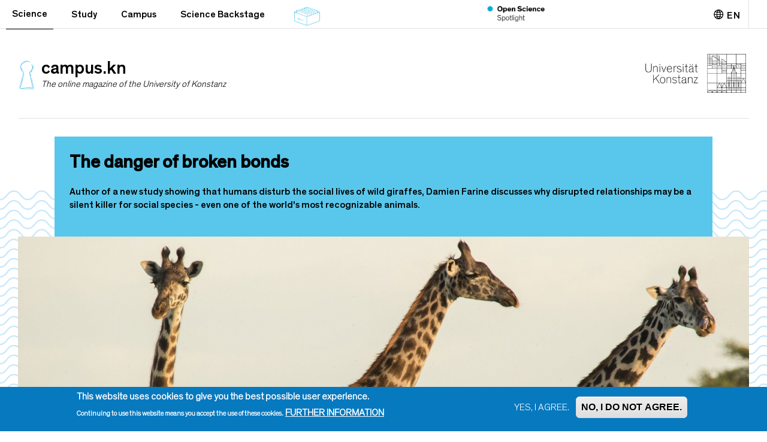

--- FILE ---
content_type: text/html; charset=utf-8
request_url: https://campus.uni-konstanz.de/en/science/the-danger-of-broken-bonds
body_size: 12066
content:
<!DOCTYPE html>
<html lang="en" dir="ltr" prefix="fb: http://www.facebook.com/2008/fbml content: http://purl.org/rss/1.0/modules/content/ dc: http://purl.org/dc/terms/ foaf: http://xmlns.com/foaf/0.1/ og: http://ogp.me/ns# rdfs: http://www.w3.org/2000/01/rdf-schema# sioc: http://rdfs.org/sioc/ns# sioct: http://rdfs.org/sioc/types# skos: http://www.w3.org/2004/02/skos/core# xsd: http://www.w3.org/2001/XMLSchema#">
<head profile="http://www.w3.org/1999/xhtml/vocab">
  <link rel="profile" href="http://www.w3.org/1999/xhtml/vocab" />
  <meta charset="utf-8">
  <meta name="viewport" content="width=device-width, initial-scale=1.0">
  <meta http-equiv="X-UA-Compatible" content="IE=edge">
  <meta http-equiv="Content-Type" content="text/html; charset=utf-8" />
<meta name="Generator" content="Drupal 7 (http://drupal.org)" />
<link rel="canonical" href="/en/science/the-danger-of-broken-bonds" />
<link rel="shortlink" href="/en/node/1912" />
<link rel="shortcut icon" href="https://campus.uni-konstanz.de/sites/www.campus.uni-konstanz.de/themes/unikn/favicon.ico" type="image/vnd.microsoft.icon" />
  <title>The danger of broken bonds | campus.kn</title>
  <style>
@import url("https://campus.uni-konstanz.de/modules/system/system.base.css?t47rsl");
</style>
<style>
@import url("https://campus.uni-konstanz.de/sites/all/modules/contrib/simplenews/simplenews.css?t47rsl");
@import url("https://campus.uni-konstanz.de/sites/all/modules/contrib/date/date_api/date.css?t47rsl");
@import url("https://campus.uni-konstanz.de/sites/all/modules/contrib/date/date_popup/themes/datepicker.1.7.css?t47rsl");
@import url("https://campus.uni-konstanz.de/modules/field/theme/field.css?t47rsl");
@import url("https://campus.uni-konstanz.de/sites/unikn/files/prepro/sites_www.campus.uni-konstanz.de_modules_longpage_css_longpage_general.css?t47rsl");
@import url("https://campus.uni-konstanz.de/modules/node/node.css?t47rsl");
@import url("https://campus.uni-konstanz.de/sites/unikn/files/prepro/sites_www.campus.uni-konstanz.de_modules_piipe_piipe_extension_css_gemstones.css?t47rsl");
@import url("https://campus.uni-konstanz.de/sites/www.campus.uni-konstanz.de/modules/piipe/piipe_extension/css/gemstones.css?t47rsl");
@import url("https://campus.uni-konstanz.de/sites/www.campus.uni-konstanz.de/modules/views/css/views.css?t47rsl");
</style>
<style>
@import url("https://campus.uni-konstanz.de/sites/all/modules/contrib/ctools/css/ctools.css?t47rsl");
@import url("https://campus.uni-konstanz.de/sites/all/modules/contrib/tagclouds/tagclouds.css?t47rsl");
@import url("https://campus.uni-konstanz.de/modules/locale/locale.css?t47rsl");
@import url("https://campus.uni-konstanz.de/sites/www.campus.uni-konstanz.de/modules/eu_cookie_compliance/css/eu_cookie_compliance.css?t47rsl");
@import url("https://campus.uni-konstanz.de/sites/all/libraries/fontawesome/web-fonts-with-css/css/fontawesome-all.css?t47rsl");
@import url("https://campus.uni-konstanz.de/sites/unikn/files/ctools/css/8695a9d3e23511e74e4cde79b7ae1666.css?t47rsl");
</style>
<link type="text/css" rel="stylesheet" href="https://cdn.jsdelivr.net/npm/bootstrap@3.4.1/dist/css/bootstrap.css" media="all" />
<link type="text/css" rel="stylesheet" href="https://cdn.jsdelivr.net/npm/@unicorn-fail/drupal-bootstrap-styles@0.0.2/dist/3.3.1/7.x-3.x/drupal-bootstrap.css" media="all" />
<style>
@import url("https://campus.uni-konstanz.de/sites/www.campus.uni-konstanz.de/themes/piipe/assets/old-css/piipe_style.css?t47rsl");
@import url("https://campus.uni-konstanz.de/sites/unikn/files/prepro/sites_www.campus.uni-konstanz.de_themes_piipe_assets_sass_piipe_sass_style.css?t47rsl");
@import url("https://campus.uni-konstanz.de/sites/unikn/files/prepro/sites_www.campus.uni-konstanz.de_themes_piipe_assets_sass_backend_backend.css?t47rsl");
@import url("https://campus.uni-konstanz.de/sites/unikn/files/prepro/sites_www.campus.uni-konstanz.de_themes_piipe_assets_sass_navbar.css?t47rsl");
@import url("https://campus.uni-konstanz.de/sites/unikn/files/prepro/sites_www.campus.uni-konstanz.de_themes_piipe_assets_sass_node-nf_node-nf.css?t47rsl");
@import url("https://campus.uni-konstanz.de/sites/www.campus.uni-konstanz.de/themes/piipe/assets/old-css/breakpoints.css?t47rsl");
@import url("https://campus.uni-konstanz.de/sites/www.campus.uni-konstanz.de/themes/piipe/assets/old-css/comment.css?t47rsl");
@import url("https://campus.uni-konstanz.de/sites/www.campus.uni-konstanz.de/themes/piipe/assets/old-css/search.css?t47rsl");
@import url("https://campus.uni-konstanz.de/sites/www.campus.uni-konstanz.de/themes/piipe/assets/old-css/animation.css?t47rsl");
@import url("https://campus.uni-konstanz.de/sites/www.campus.uni-konstanz.de/themes/piipe/assets/old-css/article-boxes.css?t47rsl");
@import url("https://campus.uni-konstanz.de/sites/www.campus.uni-konstanz.de/themes/piipe/assets/old-css/common.css?t47rsl");
@import url("https://campus.uni-konstanz.de/sites/www.campus.uni-konstanz.de/themes/piipe/assets/old-css/ckeditor.css?t47rsl");
@import url("https://campus.uni-konstanz.de/sites/unikn/files/prepro/sites_www.campus.uni-konstanz.de_themes_unikn_css_subtheme.css?t47rsl");
</style>
<style media="print">
@import url("https://campus.uni-konstanz.de/sites/www.campus.uni-konstanz.de/themes/piipe/assets/old-css/print.css?t47rsl");
@import url("https://campus.uni-konstanz.de/sites/www.campus.uni-konstanz.de/themes/piipe/assets/old-css/mail.css?t47rsl");
</style>
<style>
@import url("https://campus.uni-konstanz.de/sites/unikn/files/prepro/sites_www.campus.uni-konstanz.de_themes_piipe_assets_sass_login_login.css?t47rsl");
</style>
  <!-- HTML5 element support for IE6-8 -->
  <!--[if lt IE 9]>
    <script src="https://cdn.jsdelivr.net/html5shiv/3.7.3/html5shiv-printshiv.min.js"></script>
  <![endif]-->
  <script src="https://campus.uni-konstanz.de/sites/all/modules/contrib/jquery_update/replace/jquery/1.10/jquery.min.js?v=1.10.2"></script>
<script src="https://campus.uni-konstanz.de/misc/jquery-extend-3.4.0.js?v=1.10.2"></script>
<script src="https://campus.uni-konstanz.de/misc/jquery-html-prefilter-3.5.0-backport.js?v=1.10.2"></script>
<script src="https://campus.uni-konstanz.de/misc/jquery.once.js?v=1.2"></script>
<script src="https://campus.uni-konstanz.de/misc/drupal.js?t47rsl"></script>
<script src="https://campus.uni-konstanz.de/sites/www.campus.uni-konstanz.de/modules/eu_cookie_compliance/js/jquery.cookie-1.4.1.min.js?v=1.4.1"></script>
<script src="https://cdn.jsdelivr.net/npm/bootstrap@3.4.1/dist/js/bootstrap.js"></script>
<script src="https://campus.uni-konstanz.de/sites/www.campus.uni-konstanz.de/modules/matomo/matomo.js?t47rsl"></script>
<script src="https://campus.uni-konstanz.de/sites/www.campus.uni-konstanz.de/modules/piipe/piipe_extension/js/image-gallery.js?t47rsl"></script>
<script src="https://campus.uni-konstanz.de/sites/www.campus.uni-konstanz.de/themes/unikn/js/autosubmit.js?t47rsl"></script>
<script src="https://campus.uni-konstanz.de/sites/www.campus.uni-konstanz.de/modules/piipe/piipe_extension/js/infotype-with-audioplayer.js?t47rsl"></script>
<script src="https://campus.uni-konstanz.de/sites/www.campus.uni-konstanz.de/modules/piipe/piipe_extension/../../../libraries/popcorn/popcorn.js?t47rsl"></script>
<script src="https://campus.uni-konstanz.de/sites/www.campus.uni-konstanz.de/modules/piipe/piipe_extension/../../../libraries/popcorn/popcorn.code.js?t47rsl"></script>
<script src="https://campus.uni-konstanz.de/sites/www.campus.uni-konstanz.de/themes/piipe/assets/js/main.js?t47rsl"></script>
<script src="https://campus.uni-konstanz.de/sites/www.campus.uni-konstanz.de/themes/piipe/bootstrap/javascripts/bootstrap/affix.js?t47rsl"></script>
<script src="https://campus.uni-konstanz.de/sites/www.campus.uni-konstanz.de/themes/piipe/bootstrap/javascripts/bootstrap/alert.js?t47rsl"></script>
<script src="https://campus.uni-konstanz.de/sites/www.campus.uni-konstanz.de/themes/piipe/bootstrap/javascripts/bootstrap/button.js?t47rsl"></script>
<script src="https://campus.uni-konstanz.de/sites/www.campus.uni-konstanz.de/themes/piipe/bootstrap/javascripts/bootstrap/carousel.js?t47rsl"></script>
<script src="https://campus.uni-konstanz.de/sites/www.campus.uni-konstanz.de/themes/piipe/bootstrap/javascripts/bootstrap/collapse.js?t47rsl"></script>
<script src="https://campus.uni-konstanz.de/sites/www.campus.uni-konstanz.de/themes/piipe/bootstrap/javascripts/bootstrap/dropdown.js?t47rsl"></script>
<script src="https://campus.uni-konstanz.de/sites/www.campus.uni-konstanz.de/themes/piipe/bootstrap/javascripts/bootstrap/modal.js?t47rsl"></script>
<script src="https://campus.uni-konstanz.de/sites/www.campus.uni-konstanz.de/themes/piipe/bootstrap/javascripts/bootstrap/tooltip.js?t47rsl"></script>
<script src="https://campus.uni-konstanz.de/sites/www.campus.uni-konstanz.de/themes/piipe/bootstrap/javascripts/bootstrap/popover.js?t47rsl"></script>
<script src="https://campus.uni-konstanz.de/sites/www.campus.uni-konstanz.de/themes/piipe/bootstrap/javascripts/bootstrap/scrollspy.js?t47rsl"></script>
<script src="https://campus.uni-konstanz.de/sites/www.campus.uni-konstanz.de/themes/piipe/bootstrap/javascripts/bootstrap/tab.js?t47rsl"></script>
<script src="https://campus.uni-konstanz.de/sites/www.campus.uni-konstanz.de/themes/piipe/bootstrap/javascripts/bootstrap/transition.js?t47rsl"></script>
<script src="https://campus.uni-konstanz.de/sites/www.campus.uni-konstanz.de/themes/unikn/js/subtheme.js?t47rsl"></script>
<script src="https://campus.uni-konstanz.de/sites/www.campus.uni-konstanz.de/themes/unikn/js/jquery.lazy.min.js?t47rsl"></script>
<script>jQuery.extend(Drupal.settings, {"basePath":"\/","pathPrefix":"en\/","setHasJsCookie":0,"ajaxPageState":{"theme":"unikn","theme_token":"-KDQP9noeAVIB0WcOuOUKElg7bo064aQSZJw9SKTi98","js":{"0":1,"1":1,"sites\/www.campus.uni-konstanz.de\/modules\/eu_cookie_compliance\/js\/eu_cookie_compliance.js":1,"2":1,"sites\/all\/modules\/contrib\/addthis\/addthis.js":1,"sites\/www.campus.uni-konstanz.de\/themes\/bootstrap\/js\/bootstrap.js":1,"sites\/all\/modules\/contrib\/jquery_update\/replace\/jquery\/1.10\/jquery.min.js":1,"misc\/jquery-extend-3.4.0.js":1,"misc\/jquery-html-prefilter-3.5.0-backport.js":1,"misc\/jquery.once.js":1,"misc\/drupal.js":1,"sites\/www.campus.uni-konstanz.de\/modules\/eu_cookie_compliance\/js\/jquery.cookie-1.4.1.min.js":1,"https:\/\/cdn.jsdelivr.net\/npm\/bootstrap@3.4.1\/dist\/js\/bootstrap.js":1,"sites\/www.campus.uni-konstanz.de\/modules\/matomo\/matomo.js":1,"sites\/www.campus.uni-konstanz.de\/modules\/piipe\/piipe_extension\/js\/image-gallery.js":1,"sites\/www.campus.uni-konstanz.de\/themes\/unikn\/js\/autosubmit.js":1,"sites\/www.campus.uni-konstanz.de\/modules\/piipe\/piipe_extension\/js\/infotype-with-audioplayer.js":1,"sites\/www.campus.uni-konstanz.de\/modules\/piipe\/piipe_extension\/..\/..\/..\/libraries\/popcorn\/popcorn.js":1,"sites\/www.campus.uni-konstanz.de\/modules\/piipe\/piipe_extension\/..\/..\/..\/libraries\/popcorn\/popcorn.code.js":1,"sites\/www.campus.uni-konstanz.de\/themes\/piipe\/assets\/js\/main.js":1,"sites\/www.campus.uni-konstanz.de\/themes\/piipe\/bootstrap\/javascripts\/bootstrap\/affix.js":1,"sites\/www.campus.uni-konstanz.de\/themes\/piipe\/bootstrap\/javascripts\/bootstrap\/alert.js":1,"sites\/www.campus.uni-konstanz.de\/themes\/piipe\/bootstrap\/javascripts\/bootstrap\/button.js":1,"sites\/www.campus.uni-konstanz.de\/themes\/piipe\/bootstrap\/javascripts\/bootstrap\/carousel.js":1,"sites\/www.campus.uni-konstanz.de\/themes\/piipe\/bootstrap\/javascripts\/bootstrap\/collapse.js":1,"sites\/www.campus.uni-konstanz.de\/themes\/piipe\/bootstrap\/javascripts\/bootstrap\/dropdown.js":1,"sites\/www.campus.uni-konstanz.de\/themes\/piipe\/bootstrap\/javascripts\/bootstrap\/modal.js":1,"sites\/www.campus.uni-konstanz.de\/themes\/piipe\/bootstrap\/javascripts\/bootstrap\/tooltip.js":1,"sites\/www.campus.uni-konstanz.de\/themes\/piipe\/bootstrap\/javascripts\/bootstrap\/popover.js":1,"sites\/www.campus.uni-konstanz.de\/themes\/piipe\/bootstrap\/javascripts\/bootstrap\/scrollspy.js":1,"sites\/www.campus.uni-konstanz.de\/themes\/piipe\/bootstrap\/javascripts\/bootstrap\/tab.js":1,"sites\/www.campus.uni-konstanz.de\/themes\/piipe\/bootstrap\/javascripts\/bootstrap\/transition.js":1,"sites\/www.campus.uni-konstanz.de\/themes\/unikn\/js\/subtheme.js":1,"sites\/www.campus.uni-konstanz.de\/themes\/unikn\/js\/jquery.lazy.min.js":1},"css":{"modules\/system\/system.base.css":1,"sites\/all\/modules\/contrib\/simplenews\/simplenews.css":1,"sites\/all\/modules\/contrib\/date\/date_api\/date.css":1,"sites\/all\/modules\/contrib\/date\/date_popup\/themes\/datepicker.1.7.css":1,"modules\/field\/theme\/field.css":1,"sites\/www.campus.uni-konstanz.de\/modules\/longpage\/css\/longpage_general.scss":1,"modules\/node\/node.css":1,"sites\/www.campus.uni-konstanz.de\/modules\/piipe\/piipe_extension\/css\/gemstones.scss":1,"sites\/www.campus.uni-konstanz.de\/modules\/piipe\/piipe_extension\/css\/gemstones.css":1,"sites\/www.campus.uni-konstanz.de\/modules\/views\/css\/views.css":1,"sites\/all\/modules\/contrib\/ctools\/css\/ctools.css":1,"sites\/all\/modules\/contrib\/tagclouds\/tagclouds.css":1,"modules\/locale\/locale.css":1,"sites\/www.campus.uni-konstanz.de\/modules\/eu_cookie_compliance\/css\/eu_cookie_compliance.css":1,"sites\/all\/libraries\/fontawesome\/web-fonts-with-css\/css\/fontawesome-all.css":1,"public:\/\/ctools\/css\/8695a9d3e23511e74e4cde79b7ae1666.css":1,"https:\/\/cdn.jsdelivr.net\/npm\/bootstrap@3.4.1\/dist\/css\/bootstrap.css":1,"https:\/\/cdn.jsdelivr.net\/npm\/@unicorn-fail\/drupal-bootstrap-styles@0.0.2\/dist\/3.3.1\/7.x-3.x\/drupal-bootstrap.css":1,"sites\/www.campus.uni-konstanz.de\/themes\/piipe\/assets\/old-css\/piipe_style.css":1,"sites\/www.campus.uni-konstanz.de\/themes\/piipe\/assets\/sass\/piipe_sass_style.scss":1,"sites\/www.campus.uni-konstanz.de\/themes\/piipe\/assets\/sass\/backend\/backend.scss":1,"sites\/www.campus.uni-konstanz.de\/themes\/piipe\/assets\/sass\/navbar.scss":1,"sites\/www.campus.uni-konstanz.de\/themes\/piipe\/assets\/sass\/node-nf\/node-nf.scss":1,"sites\/www.campus.uni-konstanz.de\/themes\/piipe\/assets\/old-css\/breakpoints.css":1,"sites\/www.campus.uni-konstanz.de\/themes\/piipe\/assets\/old-css\/comment.css":1,"sites\/www.campus.uni-konstanz.de\/themes\/piipe\/assets\/old-css\/search.css":1,"sites\/www.campus.uni-konstanz.de\/themes\/piipe\/assets\/old-css\/animation.css":1,"sites\/www.campus.uni-konstanz.de\/themes\/piipe\/assets\/old-css\/article-boxes.css":1,"sites\/www.campus.uni-konstanz.de\/themes\/piipe\/assets\/old-css\/common.css":1,"sites\/www.campus.uni-konstanz.de\/themes\/piipe\/assets\/old-css\/ckeditor.css":1,"sites\/www.campus.uni-konstanz.de\/themes\/piipe\/assets\/old-css\/media-browser.css":1,"sites\/www.campus.uni-konstanz.de\/themes\/unikn\/css\/subtheme.scss":1,"sites\/www.campus.uni-konstanz.de\/themes\/piipe\/assets\/old-css\/print.css":1,"sites\/www.campus.uni-konstanz.de\/themes\/piipe\/assets\/old-css\/mail.css":1,"sites\/www.campus.uni-konstanz.de\/themes\/piipe\/assets\/sass\/login\/login.scss":1}},"eu_cookie_compliance":{"cookie_policy_version":"1.0.0","popup_enabled":1,"popup_agreed_enabled":0,"popup_hide_agreed":0,"popup_clicking_confirmation":false,"popup_scrolling_confirmation":false,"popup_html_info":"\u003Cdiv class=\u0022eu-cookie-compliance-banner eu-cookie-compliance-banner-info eu-cookie-compliance-banner--opt-in\u0022\u003E\n  \u003Cdiv class=\u0022popup-content info\u0022\u003E\n    \u003Cdiv id=\u0022popup-text\u0022\u003E\n      \u003Ch2\u003E\tThis website uses cookies to give you the best possible user experience.\u003C\/h2\u003E\n\u003Cp\u003E\tContinuing to use this website means you accept the use of these cookies.\u003C\/p\u003E\n              \u003Cbutton type=\u0022button\u0022 class=\u0022find-more-button eu-cookie-compliance-more-button\u0022\u003EFurther information\u003C\/button\u003E\n          \u003C\/div\u003E\n    \n    \u003Cdiv id=\u0022popup-buttons\u0022 class=\u0022\u0022\u003E\n      \u003Cbutton type=\u0022button\u0022 class=\u0022agree-button eu-cookie-compliance-secondary-button\u0022\u003EYes, I agree.\u003C\/button\u003E\n              \u003Cbutton type=\u0022button\u0022 class=\u0022decline-button eu-cookie-compliance-default-button\u0022 \u003ENo, I do not agree.\u003C\/button\u003E\n          \u003C\/div\u003E\n  \u003C\/div\u003E\n\u003C\/div\u003E","use_mobile_message":false,"mobile_popup_html_info":"\u003Cdiv class=\u0022eu-cookie-compliance-banner eu-cookie-compliance-banner-info eu-cookie-compliance-banner--opt-in\u0022\u003E\n  \u003Cdiv class=\u0022popup-content info\u0022\u003E\n    \u003Cdiv id=\u0022popup-text\u0022\u003E\n                    \u003Cbutton type=\u0022button\u0022 class=\u0022find-more-button eu-cookie-compliance-more-button\u0022\u003EFurther information\u003C\/button\u003E\n          \u003C\/div\u003E\n    \n    \u003Cdiv id=\u0022popup-buttons\u0022 class=\u0022\u0022\u003E\n      \u003Cbutton type=\u0022button\u0022 class=\u0022agree-button eu-cookie-compliance-secondary-button\u0022\u003EYes, I agree.\u003C\/button\u003E\n              \u003Cbutton type=\u0022button\u0022 class=\u0022decline-button eu-cookie-compliance-default-button\u0022 \u003ENo, I do not agree.\u003C\/button\u003E\n          \u003C\/div\u003E\n  \u003C\/div\u003E\n\u003C\/div\u003E\n","mobile_breakpoint":"768","popup_html_agreed":"\u003Cdiv\u003E\n  \u003Cdiv class=\u0022popup-content agreed\u0022\u003E\n    \u003Cdiv id=\u0022popup-text\u0022\u003E\n      \u003Ch2\u003E\tThank you for accepting cookies\u003C\/h2\u003E\n\u003Cp\u003E\tYou can now hide this message or find out more about cookies.\u003C\/p\u003E\n    \u003C\/div\u003E\n    \u003Cdiv id=\u0022popup-buttons\u0022\u003E\n      \u003Cbutton type=\u0022button\u0022 class=\u0022hide-popup-button eu-cookie-compliance-hide-button\u0022\u003EHide\u003C\/button\u003E\n              \u003Cbutton type=\u0022button\u0022 class=\u0022find-more-button eu-cookie-compliance-more-button-thank-you\u0022 \u003EFurther information\u003C\/button\u003E\n          \u003C\/div\u003E\n  \u003C\/div\u003E\n\u003C\/div\u003E","popup_use_bare_css":false,"popup_height":"auto","popup_width":"100%","popup_delay":1000,"popup_link":"https:\/\/campus.uni-konstanz.de\/node\/1407","popup_link_new_window":1,"popup_position":null,"fixed_top_position":1,"popup_language":"en","store_consent":true,"better_support_for_screen_readers":0,"reload_page":0,"domain":"","domain_all_sites":null,"popup_eu_only_js":0,"cookie_lifetime":"100","cookie_session":false,"disagree_do_not_show_popup":0,"method":"opt_in","allowed_cookies":"","withdraw_markup":"\u003Cbutton type=\u0022button\u0022 class=\u0022eu-cookie-withdraw-tab\u0022\u003E\u003C\/button\u003E\n\u003Cdiv class=\u0022eu-cookie-withdraw-banner\u0022\u003E\n  \u003Cdiv class=\u0022popup-content info\u0022\u003E\n    \u003Cdiv id=\u0022popup-text\u0022\u003E\n          \u003C\/div\u003E\n    \u003Cdiv id=\u0022popup-buttons\u0022\u003E\n      \u003Cbutton type=\u0022button\u0022 class=\u0022eu-cookie-withdraw-button\u0022\u003E\u003C\/button\u003E\n    \u003C\/div\u003E\n  \u003C\/div\u003E\n\u003C\/div\u003E\n","withdraw_enabled":false,"withdraw_button_on_info_popup":null,"cookie_categories":[],"cookie_categories_details":[],"enable_save_preferences_button":null,"cookie_name":"","cookie_value_disagreed":"0","cookie_value_agreed_show_thank_you":"1","cookie_value_agreed":"2","containing_element":"body","automatic_cookies_removal":""},"matomo":{"trackMailto":1},"urlIsAjaxTrusted":{"\/en\/science\/the-danger-of-broken-bonds":true},"bootstrap":{"anchorsFix":"0","anchorsSmoothScrolling":"0","formHasError":1,"popoverEnabled":"1","popoverOptions":{"animation":1,"html":0,"placement":"right","selector":"","trigger":"click","triggerAutoclose":1,"title":"","content":"","delay":0,"container":"body"},"tooltipEnabled":"1","tooltipOptions":{"animation":1,"html":0,"placement":"auto left","selector":"","trigger":"hover focus","delay":0,"container":"body"}}});</script>
</head>
<body class="html not-front not-logged-in no-sidebars page-node page-node- page-node-1912 node-type-article i18n-en frontend">
  <div id="skip-link">
    <a href="#main-content" class="element-invisible element-focusable">Skip to main content</a>
  </div>
    
<header role="banner" class="navigation">
  
<section id="" class="region region-logobar clearfix">
<div id="logobar-widthlimit">
  <section id="block-system-main-menu" class="block block-system block-menu clearfix">

        <h2 class="block-title">Hauptmenü</h2>
    
  <nav class="navbar navbar-default">
  <div class="container-fluid">
    <div class="navbar-header">
      <button type="button" class="navbar-toggle collapsed" data-toggle="collapse" data-target="#main-menu-navbar-collapse" aria-expanded="false">
        <span class="sr-only">Toggle navigation</span>
        <i class="fa fa-bars"></i>
      </button>
    </div>

    <div class="collapse navbar-collapse" id="main-menu-navbar-collapse">
      <ul class="nav navbar-nav">
        <li class="first leaf active-trail active"><a href="/en/science" class="active-trail">Science</a></li>
<li class="leaf"><a href="/en/study">Study</a></li>
<li class="leaf"><a href="/en/campus">Campus</a></li>
<li class="leaf"><a href="/en/science-backstage-1">Science Backstage</a></li>
<li class="leaf archive"><a href="/en/sammlung" title=""></a></li>
<li class="last leaf open-science"><a href="/en/open-science"></a></li>
      </ul>
    </div><!-- /.navbar-collapse -->
  </div><!-- /.container-fluid -->
</nav>

</section>
<section id="block-locale-language" class="block block-locale clearfix">

        <h2 class="block-title">en</h2>
    
  <i class="icon-globe" ></i><ul class="language-switcher-locale-url"><li class="de first"><a href="/wissenschaft/the-danger-of-broken-bonds" class="language-link" xml:lang="de" title="The danger of broken bonds">Deutsch</a></li>
<li class="en last active"><a href="/en/science/the-danger-of-broken-bonds" class="language-link active" xml:lang="en" title="The danger of broken bonds">English</a></li>
</ul>
</section>
<section id="block-block-7" class="block block-block header-logo-mobile clearfix">

      
  <a href="/">
<h1 class="magazin-title">campus.kn</h1>
<div class="key-hole-logo"></div>
</a>
</section>
  </div>
</section>
<section id="" class="region region-navibar clearfix">
<div id="navibar-widthlimit">
  <div id="navibar-border">
      
  <section id="block-unikn-header-standard" class="block block-unikn-header header-left clearfix">

        <h2 class="block-title">Uni Konstanz Header</h2>
    
  <a href="/en"><div class="key-hole-logo"></div><div><h1 class="magazin-title">campus.kn</h1><h2 class="magazin-subtitle">The online magazine of the University of Konstanz</h2></div></a>
</section>
<section id="block-piipe-extension-header-logo" class="block block-piipe-extension header-left clearfix">

        <h2 class="block-title">Header Logo</h2>
    
  <a href="https://www.uni-konstanz.de/" class="logo" target="_blank"><img typeof="foaf:Image" class="img-responsive" src="/sites/unikn/themes/unikn/img/UniKn_Logo.png" alt="" /></a>
</section>
  </div>  </div>
</section></header>
<div class="messages-container"></div><div id="wrapper">
  <div class="main-container container">
      <section class="page-content" class="col-sm-12">
  <div class="region region-content">
    <section id="block-system-main" class="block block-system clearfix">

      
  
<article id="node-1912" class="item clearfix node node-article rubrik-"  about="/en/science/the-danger-of-broken-bonds" typeof="sioc:Item foaf:Document">
	<section class="container node-section-header"><div class="row"><div class="col col-md-12 header">  <div class="additional-info field field field-name-title-field field-type-text field-label-hidden clearfix">
    <div class="field-items">
                           <div class="field-item even ">
               <h1 class="node-title">The danger of broken bonds</h1>
          </div>
          </div>
  </div>
<summary class="node-summary">Author of a new study showing that humans disturb the social lives of wild giraffes, Damien Farine discusses why disrupted relationships may be a silent killer for social species - even one of the world&#039;s most recognizable animals. </summary>
</div></div></section><section class="container node-section-subheader"><div class="row"><div class="col col-md-8 subheader">  <div class="additional-info field field field-name-field-titelbild field-type-infotype-with-image-header field-label-hidden clearfix">
    <div class="field-items">
                           <div class="field-item even ">
               <div class="image-with-credits-wrapper"><img typeof="foaf:Image" class="img-responsive" src="https://campus.uni-konstanz.de/sites/unikn/files/styles/artikel_big/public/field/titelbild/Header_Sonja_Metzger.jpeg?itok=NrQWzcr3" width="2140" height="940" alt="" /><div class="image-credits"><span>&copy; Image: Sonja Metzger</span><div class="clearfix"></div></div></div>          </div>
          </div>
  </div>
</div></div></section><section class="container"><div class="row"><div class="col col-md-8 main"><div class="content">  <div class="additional-info field field field-name-body field-type-text-with-summary field-label-hidden clearfix">
    <div class="field-items">
                           <div class="field-item even " property="content:encoded">
               <p>This week, a group of international researchers from Switzerland, USA, and Germany released a <a href="https://besjournals.onlinelibrary.wiley.com/doi/10.1111/1365-2656.13247">report</a> providing evidence that human presence can affect the social structure of giraffe populations. The researchers, who studied over 500 female giraffes in Tanzania, showed that giraffes living near human settlements have weaker bonds with other giraffes and fewer interactions with other members of their community.<br />
 <br />
Damien Farine, a Principal Investigator at the <a href="https://www.exc.uni-konstanz.de/collective-behaviour/">Centre for the Advanced Study of Collective Behaviour</a> at the University of Konstanz and the co-located <a href="https://www.mpg.de/987894/verhaltensbiologie">Max Planck Institute of Animal Behavior</a>, is the senior author of the study. His work on a range of group-living animals—from birds to vampire bats—is shining a light on how the complex web of interactions that connects social animals is foundational to their survival. In the interview, which has been edited for length and clarity, he discusses how connectedness can be the difference between life and death, and why he hopes that preserving social structure will become a focus for conservation efforts.</p>
<h4>
	<strong>Everybody knows giraffes, but almost nobody knows they are in decline in the wild. Why do you think that is?</strong></h4>
<p>What is super interesting about giraffes is that identifying the causes of their decline is hard. When you can’t identify the cause, you can’t make a story out of it, and so it stays out of the public’s awareness. There are probably a lot of factors that lead to their decline, mostly continuous encroachment of humans into the space that animals have. But it’s a subtle process—we can be talking about a tiny difference in the survival of baby giraffes that translates to individuals no longer replacing themselves in the population. The tragedy is that in animals that live for over 20 years, as giraffes do, this lack of replacement might not be immediately apparent. It is only when the old animals start to die and the population crashes that the dire state of the population becomes evident.</p>
<h4>
	Your study focuses on the social lives of giraffes, but how social are they?</h4>
<p>Anyone who goes out in nature in Africa and encounters these amazing animals can’t fail to notice that giraffes hang out in groups. But interestingly the social aspect of giraffes has largely been ignored by science. In the new study we examined the social relationships of 500 female giraffes and were surprised to find that they live in multilevel societies. That means, in this continuous population of giraffes living in the same landscape, we found subsets of individuals in the population that were consistently observed together, and that appeared to avoid other sets of individuals from the same population. This kind of social system that is not very common, even among social animals.<br /><blockquote class=""><div class="additional-info image-gallery field field-name-field-bildergalerie field-type-infotype-with-image-as-gallery field-label-above" >
  <div class="field-items">
          <div class="media field-item item-0 active">
                <div class="media-body">
          <div class="image-wrapper">
            <img typeof="foaf:Image" class="img-responsive" src="https://campus.uni-konstanz.de/sites/unikn/files/styles/bildergalerie/public/field/infografiken/Giraffe_Boma1_Christian_Kiffner_1000.png?itok=i2I8Weir" width="1200" height="678" alt="" />            <div class="gallery-control-left">
              <a onclick="image_gallery_show_previous_item(event);">
                <img name="button" src="/sites/all/modules/piipe/piipe_extension/icons/gemstones/gallery_left.png">
              </a>
            </div>
            <div class="gallery-control-right">
              <a onclick="image_gallery_show_next_item(event);">
                <img name="button" src="/sites/all/modules/piipe/piipe_extension/icons/gemstones/gallery_right.png">
              </a>
            </div>
                      </div>
          <div class="gallery-image-infos">
                          <div class="image-text visible">
                <div class="infotype_comment">The study reports that giraffes live in multilevel societies </div>              </div>
                        <div class="gallery-footer-infos" >
              <div class="gallery-footer-infos-source">
                <div class="image-credits"><span>&copy; Image: Christian Kiffner</span><div class="clearfix"></div></div>              </div>
              <div class="count">
              1 of 2              </div>
              <div class="controls">
                                  <a class="show-text-button" onclick="image_gallery_toggle_text(event)">Hide text</a>
                              </div>
            </div>
            <div class="longpage-image-gallery-info-wrapper"></div>
          </div>

        </div>

      </div>
          <div class="media field-item item-1 ">
                <div class="media-body">
          <div class="image-wrapper">
            <img typeof="foaf:Image" class="img-responsive" src="https://campus.uni-konstanz.de/sites/unikn/files/styles/bildergalerie/public/field/infografiken/Giraffe_1_Derek_Lee.jpeg?itok=LgpZMWlf" width="1200" height="678" alt="" />            <div class="gallery-control-left">
              <a onclick="image_gallery_show_previous_item(event);">
                <img name="button" src="/sites/all/modules/piipe/piipe_extension/icons/gemstones/gallery_left.png">
              </a>
            </div>
            <div class="gallery-control-right">
              <a onclick="image_gallery_show_next_item(event);">
                <img name="button" src="/sites/all/modules/piipe/piipe_extension/icons/gemstones/gallery_right.png">
              </a>
            </div>
                      </div>
          <div class="gallery-image-infos">
                          <div class="image-text visible">
                <div class="infotype_comment">Masai giraffe in the Tarangire Ecosystem of Tanzania</div>              </div>
                        <div class="gallery-footer-infos" >
              <div class="gallery-footer-infos-source">
                <div class="image-credits"><span>&copy; Image: Derek Lee</span><div class="clearfix"></div></div>              </div>
              <div class="count">
              2 of 2              </div>
              <div class="controls">
                                  <a class="show-text-button" onclick="image_gallery_toggle_text(event)">Hide text</a>
                              </div>
            </div>
            <div class="longpage-image-gallery-info-wrapper"></div>
          </div>

        </div>

      </div>
      </div>
</div>
</blockquote></p>
<h4>
	<strong>Last year you were the first to discover a multilevel society in a bird, the vulturine guineafowl. How do these birds and giraffes differ socially?</strong></h4>
<p>
	Both live in <a href="https://www.uni-konstanz.de/en/university/news-and-media/current-announcements/press-releases/press-releases-in-detail/auch-voegel-bilden-komplexe-gesellschaften/">multilevel societies</a>, but the difference is that in vulturine guineafowl the groups are very cohesive. The same individuals are together, day-in day-out, and these groups then encounter other groups. In giraffes, groups are drawn from a consistent larger pool of individuals—which we call communities—meaning that it not necessarily the same animals together from one day to the next. Communities overlap with other communities, but individuals from different communities tend to avoid one-another.<br /><blockquote class="">  <div class="additional-info field field field-name-field-person field-type-infotype-with-image field-label-inline clearfix clearfix">
    <div class="field-items">
                           <div class="field-item odd ">
               <div class="image-with-credits-wrapper"><img typeof="foaf:Image" class="img-responsive" src="https://campus.uni-konstanz.de/sites/unikn/files/styles/artikel_medium/public/field/person/DRF_Guineafowl_group_Damien_Farinejpeg.jpeg?itok=hcWAA0Ob" width="1500" height="842" alt="" /><div class="image-credits"><span>&copy; Image: Damien Farine</span><div class="clearfix"></div></div></div><div class="infotype_description"><p>Damine Farine studies vulturine guineafowl in Kenya.</p>
</div>          </div>
          </div>
  </div>
</blockquote></p>
<h4>
	<strong>So you discovered that giraffes live in complex societies, but why did you investigate if this might be impacted by humans?</strong></h4>
<p>
	One of the things that can easily be disturbed, but where disturbances can be extremely hard to detect, is the social environment. I became aware of this after conducting lab experiments on zebra finches. These are small birds that live in highly social groups. We devised an experiment where we temporarily split group members into small subgroups for a few days, and then reunited them together. What we found is that these splits caused major changes to their social networks, and these changes led to reductions in the efficiency of groups to eat together. In other words, group instability had negative consequences for key behaviours that are important for the survival of the birds. Given that human presence could cause similar temporary splits among groups of giraffes, I suggested that we test whether the same patterns, or ‘signatures’ that were present in disturbed social networks of zebra finches, were also present in the communities of giraffes that overlapped with human settlements. The main strength of our study is that we could make this link between predictions that were developed from a laboratory-based study and a wild system that has direct conservation implications.<br /><blockquote class="">  <div class="additional-info field field field-name-field-person field-type-infotype-with-image field-label-inline clearfix clearfix">
    <div class="field-items">
                           <div class="field-item even ">
               <div class="image-with-credits-wrapper"><img typeof="foaf:Image" class="img-responsive" src="https://campus.uni-konstanz.de/sites/unikn/files/styles/artikel_medium/public/field/person/zebra-finch.jpg?itok=SVLzMXe5" width="1500" height="842" alt="" /><div class="image-credits"><span>&copy; Image: Damien Farine</span><div class="clearfix"></div></div></div><div class="infotype_description"><p>The captive zebra finch experiment. </p>
</div>          </div>
          </div>
  </div>
</blockquote></p>
<h4>
	How exactly do humans weaken social bonds in giraffes?</h4>
<p>This is still largely a work in progress. The presence of people could be diverting animals’ attention from what they are doing, like feeding or functioning as a group, thus causing them to split apart at higher rates. It could also be that some giraffes have a higher tolerance than others to the presence of people, meaning that groups split when close to humans because some giraffes choose not to remain so close. Humans have changed the ecology of environments—bringing more water, plants, and noise to settlements—and this could be attractive to some giraffes but not others.</p>
<h4>
	<strong>And once these social bonds are disturbed, how does this impact survival?</strong></h4>
<p>Imagine you got left in the forest with some people and you all have to figure out how to survive. You might do that much better with people you have experience with compared with complete strangers. It’s about the trust and understanding that comes from a strongly linked social history. I was involved with a project on vampire bats which showed that the blood-sucking mammals build friendships by starting slow with low-cost interactions that deepen over time into potentially life-saving bonds. The finches, the giraffes, the vampire bats: these parts all fit together and the common foundation is the importance of the unity of the social group.</p>
<h4>
	<strong>Is there any way of knowing definitively if social disruption is a cause for decline in giraffes?</strong></h4>
<p>
	It will always be challenging getting a definitive answer without proper experiments. In zebra finches, we have plans to test if splitting groups has flow-on effects to reproduction or offspring survival. But we could never do that in giraffes. Still, I hope that the combination of our laboratory and wild studies encourages more thought into conserving an animal’s social network, because human encroachment can have more impact that just limiting the range of where animals live.</p>
<h4>
	<strong>What are your future plans?</strong></h4>
<p>
	My <a href="https://sites.google.com/site/drfarine/the-vgf-project?authuser=0">ERC Starting Grant</a> is focused on testing how long term processes, such as social relationships and seasonal changes in the environment, affects how the group behaves on a moment-by-moment basis, such as how they make decisions. Many of the things that make a huge difference in life happen over very short time moments: predation can take place in the blink of an eye, or starvation can happen over a few days. The ability of animal groups to buffer these profound impacts could rely on the strength and quality of the relationships that they might have.</p>
          </div>
          </div>
  </div>
</div><div class="fields">  <div class="additional-info field field field-name-field-person field-type-infotype-with-image field-label-inline clearfix clearfix">
    <div class="field-items">
                           <div class="field-item even ">
               <div class="image-with-credits-wrapper"><img typeof="foaf:Image" class="img-responsive" src="https://campus.uni-konstanz.de/sites/unikn/files/styles/artikel_medium/public/field/person/bird-elephant.jpg?itok=NFlV0QXU" width="1500" height="842" alt="" /><div class="image-credits"><span>&copy; Image: James Klarevas</span><div class="clearfix"></div></div></div><div class="infotype_description"><p>The Vulturine Guineafowl Project, funded by an ERC Starting Grant, aims to understand the interplay between collective behaviour and the environment.</p>
</div>          </div>
          </div>
  </div>
  <div class="additional-info field field field-name-field-autor field-type-text field-label-hidden clearfix">
    <div class="field-items">
                           <div class="field-item even ">
               <h3>Carla Avolio </h3>
          </div>
          </div>
  </div>

<div class='node-origin'>
  By   <span>
    Carla Avolio  <span>- 09.06.2020</span>  </span>
</div>
<div class="additional-info social non-mobile-version"><h3>Send</h3><a href='mailto:?subject=The danger of broken bonds&body=https://campus.uni-konstanz.de/en/science/the-danger-of-broken-bonds'><div class='social mail'><svg fill="#000000" height="48" viewBox="0 0 24 24" width="48" xmlns="http://www.w3.org/2000/svg">
    <path d="M0 0h24v24H0z" fill="none"/>
    <path d="M20 4H4c-1.1 0-1.99.9-1.99 2L2 18c0 1.1.9 2 2 2h16c1.1 0 2-.9 2-2V6c0-1.1-.9-2-2-2zm0 14H4V8l8 5 8-5v10zm-8-7L4 6h16l-8 5z"/>
</svg>Email</div></a><a href='javascript:print();'><div class='social print'><svg fill="#000000" height="48" viewBox="0 0 24 24" width="48" xmlns="http://www.w3.org/2000/svg">
    <path d="M19 8H5c-1.66 0-3 1.34-3 3v6h4v4h12v-4h4v-6c0-1.66-1.34-3-3-3zm-3 11H8v-5h8v5zm3-7c-.55 0-1-.45-1-1s.45-1 1-1 1 .45 1 1-.45 1-1 1zm-1-9H6v4h12V3z"/>
    <path d="M0 0h24v24H0z" fill="none"/>
</svg>Print</div></a></div></div><div class="col col-md-4 marginal"></div></div></div></section>  </article>
<!-- /#node -->

</section>
  </div>
    </section>

    
  </div>
</div>


<div id="login-overlay" class="">
  <div id="login-wrapper">
    <div id="login-box" class="login-box">
      <button id="close-login-box-button"></button>
      <div  class="password-reset-form">
    <h3 class="login-header">
    Forgot your password?  </h3>
    <div class="login-box-info">
    <span>Request a new password here.</span>
  </div>
    <form action="/en/science/the-danger-of-broken-bonds" id="piipe-extension-user-resetpassword" accept-charset="UTF-8" method="post">
        <div class="form-item form-item-name form-type-textfield form-group"><input placeholder="Enter username or email address" class="form-control form-text required" type="text" id="edit-name--3" name="name" value="" size="60" maxlength="60" /></div><input type="hidden" name="form_build_id" value="form-LZs5ga5g9eE7H8uwI7aOm5ixoxhoIiemSvGb5uTNuF0" />
<input type="hidden" name="form_id" value="piipe_extension_user_resetpassword" />
<div class="form-actions form-wrapper form-group" id="edit-actions--3"><button type="submit" id="edit-submit--4" name="op" value="Request new password by email" class="btn btn-default form-submit">Request new password by email</button>
</div>  </form>
      </div>
<div  class="create-account-form">
    <h3 class="login-header">
    Create a new account  </h3>
    <div class="login-box-info">
    <span>Subscribe to campus.kn , follow our topics and get the newest articles.</span>
  </div>
    <form action="/en/science/the-danger-of-broken-bonds" id="piipe-extension-user-register" accept-charset="UTF-8" method="post">
        <div class="form-item form-item-name form-type-textfield form-group"><input placeholder="Username" class="form-control form-text required" type="text" id="edit-name" name="name" value="" size="60" maxlength="60" /></div><div class="form-item form-item-mail form-type-textfield form-group"><input placeholder="Email" class="form-control form-text required" type="text" id="edit-mail" name="mail" value="" size="60" maxlength="128" /></div><div class="form-item form-item-pass form-type-password form-group"><input placeholder="Password" class="form-control form-text required" type="password" id="edit-pass" name="pass" size="60" maxlength="128" /></div><div class="form-item form-item-pass-repeat form-type-password form-group"><input placeholder="Repeat password" class="form-control form-text required" type="password" id="edit-pass-repeat" name="pass_repeat" size="60" maxlength="128" /></div><div style="display:none" id="edit-human-check" class="form-wrapper form-group"><div class="form-item form-item-human-check-honey-gender form-type-textfield form-group"> <label class="control-label" for="edit-human-check-honey-gender">gender</label>
<input class="form-control form-text" type="text" id="edit-human-check-honey-gender" name="human_check[honey_gender]" value="" size="60" maxlength="128" /></div><div class="form-item form-item-human-check-honey-human form-type-checkbox checkbox"> <label class="control-label" for="edit-human-check-honey-human"><input type="checkbox" id="edit-human-check-honey-human" name="human_check[honey_human]" value="1" checked="checked" class="form-checkbox" />Are you a human</label>
</div><div class="form-item form-item-human-check-honey-robot form-type-checkbox checkbox"> <label class="control-label" for="edit-human-check-honey-robot"><input type="checkbox" id="edit-human-check-honey-robot" name="human_check[honey_robot]" value="1" class="form-checkbox" />Are you a robot</label>
</div><input type="hidden" name="human_check[honey_time]" value="1768524244" />
<input type="hidden" name="human_check[honey_location]" value="Registration form" />
</div><input type="hidden" name="form_build_id" value="form-LHlYspZ0zbu6GCksuK2pgDFH7jzTylCZvAH18wTXMw8" />
<input type="hidden" name="form_id" value="piipe_extension_user_register" />
<div class="form-actions form-wrapper form-group" id="edit-actions"><button type="submit" id="edit-submit--2" name="op" value="Create account" class="btn btn-success form-submit">Create account</button>
</div>  </form>
    <div class="login-box-footer login-footer">
    <span>By creating an account you accept our <a href="/en/terms">&lt;span&gt;&lt;strong&gt;Terms and Conditions&lt;/strong&gt;&lt;/span&gt;</a> and our <a href="/en/privacy">&lt;span&gt;&lt;strong&gt;Privacy policy&lt;/strong&gt;&lt;/span&gt;</a></span>  </div>
          <div class="footer-link">
      Already a member?<a href="" data-form-id="login-form" class="login-overlay-button button-login">&lt;span&gt;&lt;strong&gt;Sign in here&lt;/strong&gt;&lt;/span&gt;</a>    </div>
  </div>
<div  class="login-form">
    <h3 class="login-header">
    Log in.  </h3>
    <div class="login-box-info">
    <span>Subscribe to campus.kn to follow our topics and to receive our latest articles</span>
  </div>
    <form action="/en/science/the-danger-of-broken-bonds" id="piipe-extension-user-login-form" accept-charset="UTF-8" method="post">
        <div class="form-item form-item-name form-type-textfield form-group"><input placeholder="Username" class="form-control form-text required" type="text" id="edit-name--2" name="name" value="" size="60" maxlength="60" /></div><div class="form-item form-item-pass form-type-password form-group"><input placeholder="Password" class="form-control form-text required" type="password" id="edit-pass--2" name="pass" size="60" maxlength="128" /></div><input type="hidden" name="form_build_id" value="form-Wa0Nltu9WCvjogKZklFRkgatY3suhFm1CwSbjraMh1s" />
<input type="hidden" name="form_id" value="piipe_extension_user_login_form" />
<div class="form-actions form-wrapper form-group" id="edit-actions--2"><button type="submit" id="edit-submit--3" name="op" value="Log in" class="btn btn-primary form-submit icon-before"><span class="icon glyphicon glyphicon-log-in" aria-hidden="true"></span>
 Log in</button>
</div>  </form>
    <div class="login-box-footer login-footer">
    <a href="#" class="login-overlay-button" data-form-id="password-reset-form" id="reset-password-button""><span>Forgot your <strong>password</strong>?</span></a>  </div>
          <div class="footer-link">
      Not yet a member? <a href="#" data-form-id="create-account-form" class="button-create login-overlay-button"><span><strong>Register here!</strong></span></a>    </div>
  </div>
    </div>
  </div>
</div>
<footer role="banner" class="footer">
  <div class="responsive-padding width-limit">
        <div id="footer-menu" aria-label="Hilfe &amp; Kontakt">
      <ul>
        <li><a href="https://www.uni-konstanz.de/index.php?id=59281&L=1" class="" target="_blank">Impressum, Contact and Legal Notice</a></li>
        <li><a href="https://www.campus.uni-konstanz.de/en/node/1407" target="_blank">Information on data protection</a></li>
        <li><a href="mailto:onlineredaktion@uni-konstanz.de">Contact page editor</a></li>
        <li><button onclick="window.print()">Print page</button></li>
        <!-- <li><a href="https://www.uni-konstanz.de" target="_blank">Uni Konstanz</a></li> -->
        <li><a href="/piipe/login">Administration</a></li>

      </ul>
      <div class="box">
        <ul>
          <li><a href="https://bsky.app/profile/uni-konstanz.de" class="" target="_blank">Bluesky</a></li>
          <li><a href="https://www.facebook.com/unikonstanz/" class="" target="_blank">Facebook</a></li>
          <li><a href="https://www.instagram.com/unikonstanz/" class="" target="_blank">Instagram</a></li>
          <li><a href="https://de.linkedin.com/school/university-of-konstanz/" class="" target="_blank">LinkedIn</a></li>
          <li><a href="https://xn--baw-joa.social/@unikonstanz" class="" target="_blank">Mastodon</a></li>
          <li><a href="https://www.threads.com/@unikonstanz" class="" target="_blank">Threads</a></li>
          <li><a href="https://www.youtube.com/user/UniversitaetKonstanz" class="" target="_blank">YouTube</a></li>
        </ul>
      </div>
    </div>
    <p><em>© Universität Konstanz 2026</em></p>
  </div>
</footer>
  <script>window.euCookieComplianceLoadScripts = function(category) {}</script>
<script>window.eu_cookie_compliance_cookie_name = "";</script>
<script defer="defer" src="https://campus.uni-konstanz.de/sites/www.campus.uni-konstanz.de/modules/eu_cookie_compliance/js/eu_cookie_compliance.js?t47rsl"></script>
<script>var _paq = _paq || [];(function(){var u=(("https:" == document.location.protocol) ? "https://piwik.uni-konstanz.de/" : "https://piwik.uni-konstanz.de/");_paq.push(["setSiteId", "6"]);_paq.push(["setTrackerUrl", u+"matomo.php"]);_paq.push(["setDoNotTrack", 1]);if (!Drupal.eu_cookie_compliance || !Drupal.eu_cookie_compliance.hasAgreed()){_paq.push(['requireConsent']);_paq.push(['disableCookies']);}if (Drupal.eu_cookie_compliance && Drupal.eu_cookie_compliance.hasAgreed()){_paq.push(['setConsentGiven']);}_paq.push(["trackPageView"]);_paq.push(["setIgnoreClasses", ["no-tracking","colorbox"]]);_paq.push(["enableLinkTracking"]);var d=document,g=d.createElement("script"),s=d.getElementsByTagName("script")[0];g.type="text/javascript";g.defer=true;g.async=true;g.src="https://campus.uni-konstanz.de/sites/unikn/files/matomo/matomo.js?t47rsl";s.parentNode.insertBefore(g,s);})();</script>
<script src="https://campus.uni-konstanz.de/sites/all/modules/contrib/addthis/addthis.js?t47rsl"></script>
<script src="https://campus.uni-konstanz.de/sites/www.campus.uni-konstanz.de/themes/bootstrap/js/bootstrap.js?t47rsl"></script>
</body>
</html>


--- FILE ---
content_type: text/css
request_url: https://campus.uni-konstanz.de/sites/www.campus.uni-konstanz.de/themes/piipe/assets/old-css/piipe_style.css?t47rsl
body_size: 5355
content:
/*!
 * Piipe Stylesheets
 * @author Johannes Berdin (berdin@apptimists.de)
 */
/* make em customizable in backend */
/* Font Styles */
@font-face {
	font-family: 'Lato';
	src: url('/sites/all/themes/piipe/fonts/Lato-Regular.ttf') format('truetype');
}
@font-face {
	font-family: 'Lato';
	src: url('/sites/all/themes/piipe/fonts/Lato-Light.ttf') format('truetype');
	font-weight: 300;
}
@font-face {
	font-family: 'Lato';
	src: url('/sites/all/themes/piipe/fonts/Lato-Bold.ttf') format('truetype');
	font-weight: 700;
}


body, #admin-menu {
	font-family: 'Lato';
}

h1, h2, h3, h4, h5, h6,
.h1, .h2, .h3, .h4, .h5, .h6,
.node-author .media-body > span, .node-stats, .node-stats span, *::before, *::after {
	letter-spacing: initial;
	font-family: inherit;
}

.glyphicon, .glyphicon::before, .glyphicon::after {
 	font-family: 'Glyphicons Halflings';
}

/* Default Styles */
html, body {
	height: 100%;
}

.no-scroll {
	overflow-y: hidden;
}


body {
	background-color: #fff;
	padding-top: 98px;
}

.mceContentBody {
  padding-top: 0;
}

.cke_editable {
	padding-top: 0;
}

body.admin-menu {
	margin-top: 28px !important;
	top: 0;
}

html body.admin-menu {
  height: calc(100% - 28px);
}

h2 {
	line-height: 1.2;
}

a, a:hover, a:focus {
	word-wrap: break-word;
	cursor: pointer;
	text-decoration: none;
	outline: none;
}

span:focus {
	text-decoration: none;
	outline: none;
}

p, .help-block {
	line-height: 24px;
	text-align: left;
	font-weight: 400;
	font-style: normal;
	margin: 0 0 12px 0;
	color: #333;
}

label {
	font-weight: bold;
}

p > a, p > a:hover {
	font-size: inherit;
	font-family: inherit;
	font-weight: inherit;
}

.snippet {
	color: #00aaff;
	cursor: pointer;
	margin-bottom: 0;
}

button[type=submit], button[type=button] {
	border: 0;
	border-radius: 0;
	padding: 0 12px;
	height: 36px;
	text-transform: uppercase;
}

input[type=text], input[type=password], .profile textarea {
	border-radius: 0;
	padding: 6px 12px;
}

input[type=text]:focus, input[type=password]:focus, .profile textarea:focus {
	border: 2px solid rgb(91, 197, 198);
	outline: 0;
	padding: 6px 11px;
}

.file-icon {
	width: initial !important;
}

blockquote {
    padding: 24px 20px;
    margin: 0 0 20px;
    border-left: none;
    border-top: 1px dotted rgb(200, 200, 200);
    border-bottom: 1px dotted rgb(200, 200, 200);
}

blockquote .additional-info{
	margin: 0;
	padding: 0;
}

blockquote .additional-info .media {
	margin: 0;
}

.width-limit {
	max-width: 1440px;
	margin-left: auto;
	margin-right: auto;
}

.responsive-padding {
	padding: 0 90px;
}

.form-control {
	border-radius: 0;
}

.profile textarea:focus {
	padding: 5px 11px;
}


.print-info {
	display: none;
}

.page-admin-structure-taxonomy #wrapper, .page-taxonomy-term-edit #wrapper {
	margin-bottom: 12px;
}

#edit-search-block-form--2 {
	height: 36px;
}

.container {
	width: 100%;
}

#mainmenu:before {
	content: initial;
}
#mainmenu:after {
	content: initial;
}

.slogan {
	color: #8c8c8c;
	font-style: italic;
	font-weight: normal;
	vertical-align: bottom;
	line-height: 12px;
	padding-left: 9px;
}

.page-header {
	margin-top: 12px;
	border-bottom: 1px dotted rgb(200, 200, 200);
}

.page-title {
	margin-top: 12px;
	font-size: 20px;
	font-weight: bold;
}


.article-box .in-image-infos .node-title{
	color: #fff;
	font-size: 24px;
}

.user-picture img {
	width: 64px;
	height: 64px;
}

@media(max-width: 600px) {
	.navbar .username {
		display: none;
	}
}

.navbar .username {
	font-size: 14px;
	font-weight: normal;
}


/*!
 * Start Bootstrap - Simple Sidebar HTML Template (http://startbootstrap.com)
 * Code licensed under the Apache License v2.0.
 * For details, see http://www.apache.org/licenses/LICENSE-2.0.
 */

/* Toggle Styles */
#wrapper {
    padding-left: 0;
    min-height: -webkit-calc(100% - 117px);
    min-height: -moz-calc(100% - 117px);
	min-height: calc(100% - 117px);
}

.page-content {
	right: 0;
	left: 0;
	margin: 0 auto;
}

.page-taxonomy .page-content {
	margin-top: 24px;
}

.taxonomy-image-caption {
	position: absolute;
	padding: 12px 12px;
	background: rgba(255, 255, 255, .5);
	color: #000;
	text-align: center;
	text-shadow: none;
	display: inline-block;
	bottom: 10px;
	right: 10px;
	z-index: 30;
}

/*
@media(max-width: 767px) {
	.page-content { padding: 0 18px; }
	.navbar-collapse { padding-left: 18px; margin-left: -18px; }
}


@media(min-width: 768px) and (max-width: 991px) {
	.page-content { padding: 0 30px; }
	.navbar-collapse { padding-left: 30px; margin-left: -30px; }
}


@media(min-width: 992px) and (max-width: 1199px) {
	.page-content { padding: 0 60px; }
	.navbar-collapse { padding-left: 60px; margin-left: -60px; }
}


@media(min-width: 1160px) {
	.navbar-collapse { padding-left: 0; margin-left: 0; }
}*/
.navigationbar .magazine-name-small {
	display: none;
}


/* Sidebar styles */
.sidebar-nav {
	padding: 5px 15px;
	color: #ffffff;
}

.sidebar-toggle {
	float: left;
}

.sidebar-toggle-user {
  margin: 0;
  padding-top: 7px;
  padding-bottom: 7px;
  color: rgb(200, 200, 200) !important;
  font-weight: 400 !important;
  text-transform: none !important;
}

.sidebar-toggle-user > .user-picture {
	display: inline;
	margin-left: 12px;
}

.sidebar-toggle-user > span{
	vertical-align: middle;
}


/*ist diese Regel noch relevant? bezieht sich nur auf die positionierung des Avatars
und würde ich eigtl lieber mit margins/padding machen als über floats
die übergeordnete ul hat auch schon ein float:right, womit garantiert ist, dass
der Avatar rechts in der Logobar schwebt. */
#usermenu > a {
	float: right;
}

/* auch hier: wieviele user-picture klassen erwarten wir denn,
dass wir das noch so extraspezifisch qualifizieren müssen? */
.sidebar-toggle-user > .user-picture img {
	max-width: 30px;
	height: 30px;
	border: none;
	display: inline;
}

@media (min-width: 768px) {
	.sidebar-toggle {
		display: block;
	}
	.sidebar-toggle-user {
		display: block;
	}
}

.dropdown-menu.user-menu {
	color: #ffffff !important;
	background-color: #000000 !important;
	border: none !important;
	top: 48px;
	position: absolute !important;
	right: 0;
	left: initial;
}

.dropdown-menu.user-menu>li>a {
	color: #ffffff;
}

.dropdown-menu.user-menu>li>a:hover {
	color: #000000;
}

#page-header {
	position: relative;
	overflow: hidden;
	height: 300px;
}

#page-header img {
	width: 100%;
	height: auto;

}

#subscribe-taxonomy-term-button {
	background-color: transparent;
	color: #000;
	height: initial;
	vertical-align: top;
}

#subscribe-taxonomy-term-button > span {
	vertical-align: super;
	font-size: 24px;
	line-height: 48px;
}

#subscribe-taxonomy-term-button.subscribed > span:before {
	content: "\2714 ";
}

#subscribe-taxonomy-term-button.subscribed > span:after {
	content: " ich";
}

#subscribe-taxonomy-term-button.not-subscribed > span:before {
	content: "+ ";
}

#subscribe-taxonomy-term-button.not-subscribed > span:after {
	content: "n";
}

.taxonomy-header-image {
	height: 100%;
}

.taxonomy-caption {
	position: relative;
	/*width: 35%;*/
	padding: 12px 12px;
	background: rgba(255, 255, 255, .9);
	color: #ffffff;
	text-align: center;
	text-shadow: none;
	margin: auto;
	display: table;

	top: -45%;
	top: calc(-50% - 97px/2);
	top: -webkit-calc(-50% - 97px/2);
	top: -moz-calc(-50% - 97px/2);
}

.taxonomy-caption > h1 {
	display: inline-block;
	color: rgb(38, 38, 38);
	text-transform: uppercase;
	margin-top: 10px;
	padding-left: 12px;

	font-size: 48px;

}

/* Carousel styles */
.region.region-carousel {
	margin-top: 0;
}

.carousel {
  height: auto;
}
/* Since positioning the image, we need to help out the caption */
.carousel-caption {
	top: 50%;
	width: 50%;
	bottom: auto;
	padding: 36px 36px;
	background: rgba(255, 255, 255, .9);
	color: #ffffff;
	text-align: center;
	text-shadow: none;
	z-index: 10;
	margin: 0 auto;
}

.carousel-caption .node-title, .carousel-caption .node-title a{
	margin-top: 0;
	margin-bottom: 0;
	font-weight: bold;
	color: rgb(38, 38, 38);
	font-size: 48px;
	line-height: 50px;
	text-align: center;
}

.node-origin {
	font-weight: 300;
	margin-bottom: 12px;
	color: rgb(155, 155, 155);
}

.in-image-infos .node-origin, .in-image-infos p{
	color: #fff;
}

.carousel-caption .node-origin {
	text-align: inherit;
	width: 100%;
	margin: 6px 0 0 0;
	line-height: 60px;
	font-size: 18px;
	color: rgb(52, 52, 52);
}

@media(max-width: 768px) {
	.taxonomy-caption > h1 {
		font-size: 36px;
		top: -45%;
		top: calc(-50% - 71px/2);
		top: -webkit-calc(-50% - 71px/2);
		top: -moz-calc(-50% - 71px/2);
	}
	#subscribe-taxonomy-term-button > span {
		font-size: 18px;
		line-height: 36px;
	}
}

@media(max-width: 360px) {
	.taxonomy-caption > h1 {
		font-size: 24px;
		top: -45%;
		top: calc(-50% - 64px/2);
		top: -webkit-calc(-50% - 64px/2);
		top: -moz-calc(-50% - 64px/2);
	}
	#subscribe-taxonomy-term-button > span {
		font-size: 12px;
		line-height: 24px;
	}
}

/* Declare heights because of positioning of img element */
.carousel .item {
  height: 100%;
}
.carousel-inner {
	height: 100%;
	overflow: hidden;
}
.carousel-inner > .item {
	overflow: hidden;
}

.carousel-inner > .item > div img {
  position: relative;
  top: 0;
  left: 0;
  width: 100%;
  height: auto;
}
.carousel-control.left, .carousel-control.right {
	background: none;
	color: #ffffff;
}

.carousel-control .icon-prev:before {
	content: none;
}

.carousel-control .icon-next:before {
	content: none;
}

.carousel-control .icon-prev, .carousel-control .icon-next {
	width: 31px;
	height: 56px;
	margin-top: -28px;
	color: #ffffff;
}

.carousel-control .icon-prev {
	background-image: url('/sites/all/themes/piipe/img/slider_arrow_left.png');
	left: 18px;
	margin-left: 0;
}

.carousel-control .icon-next {
	background-image: url('/sites/all/themes/piipe/img/slider_arrow_right.png');
	right: 18px;
	margin-right: 0;
}

/* Frontpage styles */
.front .node-rubrik {
	margin: 0 0 12px;
}
.front .node-rubrik a {
	text-transform: uppercase;
	font-weight: 700;
	font-size: 12px;
	line-height: 1;
	display: inherit;
}

.node-dachzeile {
	margin: 0 0 12px;
	text-transform: uppercase;
	font-weight: 700;
	font-size: 12px;
	line-height: 1;
	display: inherit;
	color: rgb(0, 71, 118);
}

.front .node-content {
	margin-bottom: 0;
}

/* Tags Styles */
.node-tags {
	display: block;
	text-align: left;
	margin-top: 10px;
}

.more-link {
	clear: both;
}

.tagclouds.level1, .tagclouds.level2, .tagclouds.level3, .tagclouds.level4,
.tagclouds.level5, .tagclouds.level6, .tagclouds.level7, .tagclouds.level8,
.tagclouds.level9, .tagclouds.level10 {
  font-size: 14px !important;
}


.tagclouds-term .tagclouds, .field-name-field-tags .field-items a{
	display: inline-block;
	padding: 3px 6px 2px 6px;
	margin: 0 12px 12px 0;
	background: #efefef;
	color: #666666;
	text-transform: uppercase;
}


.tagclouds-term .tagclouds:hover, .node-tags .node-tag a:hover {
	background-color: #00aaff;
	color: #fff;
}

#block-views-frontpage-block-1 .block-title {
	color: #1e4b96;
	margin: 0 0 12px;
	text-transform: uppercase;
	font-weight: 700;
	font-size: 12px;
}

.front article, .page-taxonomy-term article {
	margin-bottom: 36px;
	padding-bottom: 36px;
}

.front .col-md-6 article:last-child,
.page-taxonomy-term .row:last-child > .col-md-6 article {
	margin-bottom: 0;
	padding-bottom: 0;
}

.page-taxonomy #views-bootstrap-grid-1.container {
	padding: 0;
	margin-bottom: 36px;
}

.page-taxonomy .col-md-4 article:last-child {
	margin-bottom: 0;
}

.page-taxonomy .node-rubrik h3 {
	margin: 12px 0 0;
	text-transform: uppercase;
	font-weight: 700;
	font-size: 16px;
}

/* FOOTER */

footer {
    background-color: #555;
    margin-top: 0;
    padding-top: 6px;
    padding: 12px 0;
    border: none;
}

footer .page-content.col-md-12 {
	margin-top: 0;
	text-align: center;
}

footer .col-md-4 .box {
	height: 100%;
	width: 100%;
}

footer .box h5 {
	margin-top: 0;
	margin-bottom: 0;
	color: #fff;
	font-weight: 700;
	font-size: 24px;
	text-transform: uppercase;
}

footer .box div {
	padding-top: 20px;
}

footer .box div span {
	color: #fff;
	font-size: 12px;
}

.block-statistics h3 {
	display: none;
	visibility: hidden;
}

/* .front section + section {
	margin-top: 24px;
	margin-bottom: 36px;
} */

/* For festo this was already removed. adapt it from there to make it general */
.region-sidebar-second section {
	margin: 36px 0 0;
	padding: 36px 0 0 0;
}

.region-sidebar-second section:first-child {
	margin: 0 0 0;
	padding: 0;
	background-color: #fff;
}

.region-sidebar-second section:first-child  input, .region-sidebar-second section:first-child  button{
	border-radius: 0;
}

.region-sidebar-second section:first-child +section {
	margin: 24px 0 0;
}

.region-sidebar-second section:first-child +section > br{
	display: none;
}

.region-sidebar-second section h2 {
	font-size: 14px;
	text-transform: uppercase;
	color: #000;
	text-align: left;
	font-weight: bold;
	margin-bottom: 24px;
	margin-top: 0;
}

.region-sidebar-second section ul {
	padding-left: 18px;
	list-style: decimal;
	margin-bottom: 0;
}
.region-sidebar-second section li{
	margin-bottom: 12px;
}

.region-sidebar-second section li.last{
	margin-bottom: 0;
}
.region-sidebar-second section li a{
	color: #666666;
	line-height: 1.5;
	margin: 12px 0;
}
.region-sidebar-second section li a:hover{
	color: #000;
}
.region-sidebar-second section img{
	height: 80px;
	float: right;
	width: auto;
	display: none;
}

/* END */

article img {
	height: auto;
	max-width: 100%;
}

.image-container {
	display: block;
	overflow: hidden;
	position: relative;
}

.in-image-link {
	position: absolute;
	background: rgba(255, 255, 255, .65);
	right: 30px;
	padding: 12px;
	bottom: -100px;
	-moz-transition: bottom .3s ease-in 0s;
	-webkit-transition: bottom .3s ease-in 0s;
	-o-transition: bottom .3s ease-in 0s;
	transition: bottom .3s ease-in 0s;
}

.image-container:hover .in-image-link {
	display: block;
	bottom: 30px;
}

.image-container img {
	-webkit-transition-property: -webkit-transform, opacity;
	transition-property: transform, opacity;
	-webkit-transition-duration: .5s, .3s;
	transition-duration: .5s, .3s;
	opacity: 1;
	width: 100%;
	height: auto;
}

.image-container:hover img {
	-webkit-transform: translateZ(0) scale3d(1.1, 1.1, 1);
	transform: translateZ(0) scale3d(1.1, 1.1, 1);
}

header .image-container {
	margin-bottom: 12px;
}

@media(max-width: 991px) {
	.image-container {
		max-height: 300px;
	}
}

.social span {
	width: 32px;
	height: 32px;
	background-size: 32px 32px;
	display: inline-block;
	background-position: 0;
	margin-right: 12px;
}

.addthis_button_facebook span {
	background-image: url('/sites/all/themes/piipe/img/social/facebook.png');
}

.addthis_button_twitter span {
	background-image: url('/sites/all/themes/piipe/img/social/twitter.png');
}

.addthis_button_linkedin span {
	background-image: url('/sites/all/themes/piipe/img/social/linkedin.png');
}

.addthis_button_google_plusone_share span {
	background-image: url('/sites/all/themes/piipe/img/social/google+.png');
}

.addthis_button_xing span {
	background-image: url('/sites/all/themes/piipe/img/social/xing.png');
}

.addthis_button_tumblr span {
	background-image: url('/sites/all/themes/piipe/img/social_tumblr.png');
}

.social img, .social svg {
	display: none;
}

.taxonomy_no_image_1 {
	background-image: url('/sites/all/themes/piipe/img/blindIcons/grassgreen.png');
}
.taxonomy_no_image_2 {
	background-image: url('/sites/all/themes/piipe/img/blindIcons/grey.png');
}
.taxonomy_no_image_3 {
	background-image: url('/sites/all/themes/piipe/img/blindIcons/lightblue.png');
}
.taxonomy_no_image_4 {
	background-image: url('/sites/all/themes/piipe/img/blindIcons/lightgreen.png');
}
.taxonomy_no_image_5 {
	background-image: url('/sites/all/themes/piipe/img/blindIcons/mediumblue.png');
}
.taxonomy_no_image_6 {
	background-image: url('/sites/all/themes/piipe/img/blindIcons/turquoise.png');
}
.taxonomy_no_image_7 {
	background-image: url('/sites/all/themes/piipe/img/blindIcons/waterblue.png');
}
.taxonomy_no_image_8 {
	background-image: url('/sites/all/themes/piipe/img/blindIcons/yellowgreen.png');
}

.edit-field-wrapper .placeholder {
	height: 100px;
}

.edit-field-wrapper .placeholder.image-header {
	height: 344px;
}

.edit-field-wrapper .placeholder.image-header img{
    position: absolute;
	width: initial;
    left: calc(50% - 24px);
    top: calc(50% - 24px);
}

.edit-field-wrapper .edit-field-overlay {
	position: relative;
}

.node-edit-edit-image {
	width: inherit !important;
	position: absolute;
	top: calc(50% - 18px);
	left: calc(50% - 18px);
}


.edit-field-wrapper .edit-field-overlay .padding-correction{
	padding: 3px;
}

.edit-field-wrapper .edit-field-overlay:hover {
	padding: 0;
	border: 3px solid #06b1f1;
	background: #cbcbcb;
}

.edit-field-wrapper .edit-field-overlay .node-edit-edit-image  {
	visibility: hidden;
}


.edit-field-wrapper .edit-field-overlay:hover  .node-edit-edit-image {
	visibility: visible;
}

.node-edit-field-overlay {
	padding: 24px;
	position: fixed;
	display: block;
	visibility: visible;
	z-index: 1000;
	top: 124px;
	height: calc(100vh - 124px);
	background-color: #fff;
	overflow: auto;
	-moz-transition: right .3s ease-in 0s;
	-webkit-transition: right .3s ease-in 0s;
	-o-transition: right .3s ease-in 0s;
	transition: right .3s ease-in 0s;

	right: -75%;
	width: 75%;
}

.source-content-overlay {
	width: 50%;
	right: 100%;
}

.node-edit-field-overlay.edit-content {
	right: -50%;
	width: 50%;
}

.node-edit-field-overlay.active {
	right: 0%;
}

.node-edit-field-overlay.active + .node-edit-field-overlay.source-content-overlay {
	right: 50%;
}

.node-edit-sidebar label, .node-edit-sidebar .date, .node-edit-sidebar .time,
#edit-field-publish-date .panel-title, #edit-field-retract .panel-title,
.node-edit-sidebar .text{
	color: #fff;
	font-weight: bold;
}

.ad-name-intern, .ad-filesize, .ad-created-changed, .ad-used-banners {
	margin-bottom: 24px;
}

.ad-created-changed .date, .ad-created-changed .time {
	display: inline-block;
	font-weight: bold;
}

.ad-name-intern .text, .ad-filesize .text{
	font-weight: bold;
}

.ad-created-changed .date {
	margin-right: 12px;
}

.ad-created-changed .date span, .ad-created-changed .time span {
	font-weight: normal;
}

.ad-created-changed label {
	display: block;
}

.node-ads h2 {
	font-size: 18px;
	text-transform: uppercase;
	font-weight: bold;
}


.pagination-wrapper {
	text-align: center;
}



#file-entity-admin-file .form-horizontal .form-group, #user-filter-form .form-horizontal .form-group {
	margin-right: 0;
	margin-left: 0;
}

#edit-options .form-type-select, #user-admin-account .form-type-select {
	padding: 15px;
}

.preview-wrapper {
	text-align: center;
}

.preview-wrapper > img {
    display: block;
    margin-left: auto;
    margin-right: auto;
}

.preview-wrapper > iframe {
	margin-top: -100%;
	position: relative;
}

.navigationbar-small .categories li {
	float: none;
}

@media(max-width: 480px) {
	#user-profile-form .password-strength {
		display: none;
	}
	.confirm-parent, .password-parent {
		width: 100%;
	}
	.page-user-account-settings .col-md-5 {
		display: none;
	}
	#edit-submit {
		margin-bottom: 12px;
	}
}

#footer {
	margin-top: 12px;
}

.form-item-template-to-create {
	margin-top: 12px;
}

.form-item-email, .form-item-list, .filter-simplenews .form-item-search {
	width: 240px;
	padding-top: 6px;
}

.filter-simplenews .form-item-search, .filter-simplenews .form-item-list{
	margin-left: 12px;
	padding-top: 7px;
}

.footer span {
	color: #fff;
	font-size: 16px;
}

.footer a span:hover {
	color: #7db153;
}

.footer .copyright {
	font-size: 12px;
}

.fade-in {
	-webkit-animation-name: fadeIn;
	-moz-animation-name: fadeIn;
	-ms-animation-name: fadeIn;
	animation-name: fadeIn;

	animation-delay: 0;
	animation-duration: 1s;
	animation-direction: normal;

	-webkit-animation-fill-mode: both;
	-moz-animation-fill-mode: both;
	-ms-animation-fill-mode: both;
	animation-fill-mode: both;
}

.fade-out {
	-webkit-animation-name: fadeOut;
	-moz-animation-name: fadeOut;
	-ms-animation-name: fadeOut;
	animation-name: fadeOut;

	animation-delay: 0;
	animation-duration: 1s;
	animation-direction: normal;

	-webkit-animation-fill-mode: both;
	-moz-animation-fill-mode: both;
	-ms-animation-fill-mode: both;
	animation-fill-mode: both;
}

.ad-status {
	width: 20px;
	height: 21.66px;
	background-size: 20px 21.66px;
}

.ad-active {
	background-image: url('/sites/all/themes/piipe/img/clock_green_360.png');
}

.ad-disabled {
	background-image: url('/sites/all/themes/piipe/img/clock_red_360.png');
}

.ad-pending {
	background-image: url('/sites/all/themes/piipe/img/clock_yellow_360.png');
}

.gallery-footer-infos .image-credits {
	position: static;
	padding: 6px;
}

.image-with-credits-wrapper {
	position: relative;
	padding-bottom: 54px;
}


.image-credits {
	position: absolute;
	padding: 12px 12px;
	background: rgba(255, 255, 255, .5);
	color: #000;
	text-align: center;
	text-shadow: none;
	display: inline-block;
	bottom: 12px;
	right: 12px;
	font-size: 10px;
}

.pull-left .image-credits {
	position: static;
	padding: 6px 3px;
}

.carousel-inner .image-with-credits-wrapper {
	position: static;
}

.carousel-inner .image-credits {
	bottom: -50px;
}

.interview_question {
	font-weight: bold;
}

.page-admin-content .image-credits {
	display: none;
}


--- FILE ---
content_type: text/css
request_url: https://campus.uni-konstanz.de/sites/www.campus.uni-konstanz.de/themes/piipe/assets/old-css/print.css?t47rsl
body_size: 254
content:
@media print {

	.admin-menu {
		top: 0 !important;
		margin-top: 0 !important;
		padding-top: 0 !important;
	}

	.node-parallax {
		max-height: 100% !important;
	}

	a::after {
		content: "" !important;
	}

	#footer, #comments, .youtube.additional-info iframe, ul.tabs--primary.nav.nav-tabs,
	body > iframe, body > iframe + iframe, .navigation, #skip-link, #admin-menu	{
		display: none !important;
	}

	.print-info {
		display: block !important;
	}
}


--- FILE ---
content_type: text/css
request_url: https://campus.uni-konstanz.de/sites/unikn/files/prepro/sites_www.campus.uni-konstanz.de_themes_piipe_assets_sass_login_login.css?t47rsl
body_size: 928
content:
#login-overlay{width:100%;height:100%;position:fixed;top:0;left:0;background-color:rgba(0, 0, 0, 0.5);overflow-y:scroll;z-index:10000;}#login-overlay,.login-box > div{display:none;}#login-wrapper,.login-box{max-width:540px;min-width:350px;top:10%;margin:auto;width:100%;}.login-box{background-color:#252a36;position:absolute;}#close-login-box-button{width:24px;height:24px;border:none;background:rgba(0, 0, 0, 0) url('/sites/all/themes/piipe/img/CLOSE.png') no-repeat;background-size:24px 24px;position:absolute;top:18px;right:18px;margin:0;padding:0;}.login-box > div,.page-piipe-login div.login-form,.page-piipe-register div.create-account-form{width:70%;margin:0 15%;}.login-box,.login-box a{color:white;}.page-piipe-login,.page-piipe-register,.page-piipe-login a,.page-piipe-register a{color:black;}.login-header{text-align:center;margin-bottom:36px;margin-top:21px;font-weight:bold;font-size:18px;}.login-box-info{text-align:center;margin:0 auto 36px;}.login-box-info > span{font-weight:300;font-size:16px;}.login-box .error-message,.page-piipe-login .error-message,.page-piipe-register .error-message{text-align:center;padding:12px;margin-bottom:12px;}.login-box input,.login-box button,.page-piipe-login form input,.page-piipe-login form button,.page-piipe-register form input,.page-piipe-register form button{width:100%;margin-bottom:20px;}.login-box .form-checkbox{width:auto;}.login-box button,.page-piipe-login form button,.page-piipe-register form button{margin-top:18px;font-size:16px;}.login-box-footer{width:80%;text-align:center;margin:auto;}.login-box-footer span{font-size:16px;font-weight:300;}.login-box-footer.create-footer{margin-bottom:20px;}.login-box-footer.login-footer{margin-bottom:25px;}.footer-link{text-align:center;padding-bottom:18px;font-size:16px;color:#c8c8c8;}.footer-link a{color:#c8c8c8;}.facebook-connect-button{background-color:#204477;margin-bottom:18px;padding:4px 16px;text-align:center;text-transform:uppercase;}.facebook-connect-button img{height:30px;margin-right:16px;margin-left:-16px;}.facebook-connect{color:white;font-size:16px;vertical-align:middle;line-height:36px;}.fb-seperator{margin-bottom:25px;}.fb-seperator span{width:50px;display:inline-block;text-align:center;}.fb-seperator:before,.fb-seperator:after{content:'';width:calc((100% - 60px)/2);max-width:50%;background:rgba(255, 255, 255, 0.2);height:2px;display:inline-block;vertical-align:middle;}#login-overlay.visible,.login-box > div.active{display:block;}@media(max-width: 991px){#login-wrapper,.login-box{max-width:100%;min-width:350px;top:50px;margin:auto;width:100%;height:100%;overflow:hidden;}.login-header{font-size:1.125em;}.login-box-info > span,.login-box button,.page-piipe-login form button,.page-piipe-register form button,.login-box-footer span,.footer-link,.facebook-connect,.facebook-seperator span{font-size:1em;}}

--- FILE ---
content_type: text/css
request_url: https://campus.uni-konstanz.de/sites/unikn/files/prepro/sites_www.campus.uni-konstanz.de_modules_longpage_css_longpage_general.css?t47rsl
body_size: 5092
content:
@media (max-width: 991px){#mobile-chapter-menu-icon{background-image:url("/sites/unikn/themes/unikn/img/icons/burger.svg");background-repeat:no-repeat;background-size:65%;background-position:center;margin-bottom:10px;position:fixed;top:15px;right:15px;background-color:white;border-radius:20px;width:40px;height:40px;box-shadow:1px 1px 4px #999999;display:block;z-index:10;}}@media (max-width: 991px){#mobile-chapter-menu-icon.active{display:none;}}.longpage-navigation{color:#333333;margin:0 auto;position:fixed;top:0;right:-380px;width:480px;height:100%;z-index:1000;padding-top:70px;padding-left:30px;-webkit-transition:all 0.4s ease-out;-moz-transition:all 0.4s ease-out;-o-transition:all 0.4s ease-out;transition:all 0.4s ease-out;border-left:2px solid #eeeeee;background-color:white;overflow-y:scroll;}@media (max-width: 991px){.longpage-navigation{width:100%;right:-100%;padding-top:30px;overflow-y:move;}}.longpage-navigation a{text-decoration:none;}.longpage-navigation a #chapter-menu-icon{float:left;width:34px;height:34px;background-image:url("/sites/unikn/themes/unikn/img/icons/burger.svg");background-repeat:no-repeat;background-size:100%;}@media (max-width: 991px){.longpage-navigation a #chapter-menu-icon{display:none;}}.longpage-navigation a:link,.longpage-navigation a:visited{color:black;text-decoration:none;}.longpage-navigation .after-chapter > a,.longpage-navigation .active-chapter > a,.longpage-navigation .before-chapter > a{display:flex;align-items:center;}.longpage-navigation #extern-page-link{margin-top:6px;display:flex;align-items:center;}.longpage-navigation #extern-page-link .favicon{background-color:#00a9e0;width:34px;height:34px;display:inline-block;}.longpage-navigation .chapter-menu-home{color:#00a9e0;margin-left:42px;font-size:1.2em;line-height:34px;}@media (max-width: 767px){.longpage-navigation .chapter-menu-home{font-size:0.9em;}}.longpage-navigation .chapter-menu-home.extern-link{margin-left:38px;}.longpage-navigation ul{list-style-type:none;padding:0px;}.longpage-navigation ul li{margin:0;padding:10px 0;}.longpage-navigation .clear{clear:both;}.longpage-navigation.active{-webkit-transform:translate(-325px, 0);-moz-transform:translate(-325px, 0);-ms-transform:translate(-325px, 0);-o-transform:translate(-325px, 0);transform:translate(-325px, 0);opacity:1;background-color:white;}@media (max-width: 991px){.longpage-navigation.active{-webkit-transform:translate(-100%, 0);-moz-transform:translate(-100%, 0);-ms-transform:translate(-100%, 0);-o-transform:translate(-100%, 0);transform:translate(-100%, 0);}}.longpage-navigation.active #chapter-menu-icon{width:28px;height:28px;background:url("/sites/unikn/themes/unikn/img/icons/CROSS.svg") no-repeat;background-size:100% 100%;}@media (max-width: 991px){.longpage-navigation.active #chapter-menu-icon{position:initial;top:initial;right:initial;border-radius:none;box-shadow:none;display:block;}}.nav-number{box-sizing:border-box;display:inline-block;font-weight:bold;width:36px;height:36px;margin-right:38px;background-color:#cceef9;text-align:center;font-size:1.1em;line-height:34px;-webkit-transition:background-color 0.2s ease-out;-moz-transition:background-color 0.2s ease-out;-o-transition:background-color 0.2s ease-out;transition:background-color 0.2s ease-out;}a:hover .nav-number{background-color:#cceef9;}.active-chapter .nav-number{border:3px solid #00a9e0;line-height:30px;}.active-chapter .chapter-name{font-weight:bold;opacity:1;}.active-chapter .chapter-name span{display:inline-block;vertical-align:middle;line-height:normal;}.chapter-name{max-width:290px;display:inline-block;line-height:normal;opacity:0.5;-webkit-transition:opacity 0.2s ease-out;-moz-transition:opacity 0.2s ease-out;-o-transition:opacity 0.2s ease-out;transition:opacity 0.2s ease-out;}.chapter-name:hover,.chapter-name:active{opacity:1;}.slide-navigation{position:absolute;bottom:50px;left:5%;z-index:5;}@media (max-width: 991px){.slide-navigation{display:none;}}.slide-navigation .deck-prev-link,.slide-navigation .deck-next-link{background-color:#a6e1f4;text-align:center;display:block;width:36px;height:36px;line-height:34px;cursor:pointer;margin:10px 0;-webkit-transition:background-color 0.2s ease-out;-moz-transition:background-color 0.2s ease-out;-o-transition:background-color 0.2s ease-out;transition:background-color 0.2s ease-out;}.slide-navigation .deck-prev-link{background:#a6e1f4 url("/sites/unikn/themes/unikn/img/icons/LONGPAGE-ARROW-UP.svg") no-repeat;transform:rotate(0deg);background-size:100% 100%;}.slide-navigation .deck-next-link{background:#a6e1f4 url("/sites/unikn/themes/unikn/img/icons/LONGPAGE-ARROW-DOWN.svg") no-repeat;background-size:100% 100%;transform:rotate(0deg);}.slide-navigation .deck-prev-link.deck-nav-disabled,.slide-navigation .deck-next-link.deck-nav-disabled{display:none;}.frontend #wrapper #deck-container .longpage-slide.audio{height:100%;width:100%;padding:50px;}.frontend #wrapper #deck-container .longpage-slide.audio .text-wrapper{padding:50px 75px;margin:80px;margin-bottom:0px!important;}@media (max-width: 991px){.frontend #wrapper #deck-container .longpage-slide.audio .text-wrapper{margin:30px;padding:0;}}@media (max-width: 767px){.frontend #wrapper #deck-container .longpage-slide.audio{padding:20px 0;}}.frontend #wrapper #deck-container .longpage-slide.audio .audio-wrapper{background-color:white;margin-bottom:45px;}@media (max-width: 991px){}@media (max-width: 767px){.frontend #wrapper #deck-container .longpage-slide.audio .audio-wrapper{padding:0;margin-bottom:15px;}}.frontend #wrapper #deck-container .longpage-slide.audio .audio-wrapper iframe{width:100%;}@media (max-width: 991px){.frontend #wrapper #deck-container .longpage-slide.audio .audio-wrapper iframe{height:150px;}}.frontend #wrapper #deck-container .longpage-slide.audio blockquote{border:none;background-color:white;}@media (max-width: 991px){.frontend #wrapper #deck-container .longpage-slide.audio blockquote{padding:0 50px;}}@media (max-width: 767px){.frontend #wrapper #deck-container .longpage-slide.audio blockquote{padding:0 25px;}}.frontend #wrapper #deck-container .longpage-slide.audio blockquote .audio-wrapper{width:75%;margin:0 auto;}@media (max-width: 991px){.frontend #wrapper #deck-container .longpage-slide.audio blockquote .audio-wrapper{width:100%;}}@media (max-width: 767px){.frontend #wrapper #deck-container .longpage-slide.audio blockquote .audio-wrapper{width:100%;}}.frontend #wrapper #deck-container .longpage-slide.audio blockquote .audio-wrapper .jp-audio{background-color:white;padding:0 75px;height:210px;}@media (max-width: 991px){.frontend #wrapper #deck-container .longpage-slide.audio blockquote .audio-wrapper .jp-audio{padding:0;height:190px;}}div.ctools-modal-dialog.modal-dialog{height:760px!important;margin-top:-30px!important;}#edit-actions-ervw{margin:0;}#edit-field-new-slides-und-add-more{margin-top:50px!important;margin-left:45px;}#edit-field-new-slides-submit{margin-left:45px;}#edit-field-titelbild-de-0-edit{margin-left:207px;margin-top:-210px;}#edit-field-simple-image-de-0-edit{margin-top:-210px;margin-left:-3px;}#edit-field-titelbild-en-0-edit{margin-left:207px;margin-top:-210px;}#edit-field-simple-image-en-0-edit{margin-top:-210px;margin-left:-3px;}#edit-field-image-de-0-edit{margin-left:205px;}#edit-field-image-en-0-edit{margin-left:205px;}.backend.page-node-edit .ctools-modal-media-file-edit{margin-left:13px;}#edit-field-bildergalerie-de-0-remove-button{margin-top:-350px;margin-left:210px;}#edit-field-bildergalerie-de-1-remove-button{margin-top:-350px;margin-left:210px;}#edit-field-bildergalerie-de-2-remove-button{margin-top:-350px;margin-left:210px;}#edit-field-bildergalerie-de-3-remove-button{margin-top:-350px;margin-left:210px;}#edit-field-bildergalerie-de-4-remove-button{margin-top:-350px;margin-left:210px;}#edit-field-bildergalerie-de-5-remove-button{margin-top:-350px;margin-left:210px;}#edit-field-bildergalerie-de-6-remove-button{margin-top:-350px;margin-left:210px;}#edit-field-bildergalerie-de-7-remove-button{margin-top:-350px;margin-left:210px;}#edit-field-bildergalerie-de-8-remove-button{margin-top:-350px;margin-left:210px;}#edit-field-bildergalerie-en-0-remove-button{margin-top:-350px;margin-left:210px;}#edit-field-bildergalerie-en-1-remove-button{margin-top:-350px;margin-left:210px;}#edit-field-bildergalerie-en-2-remove-button{margin-top:-350px;margin-left:210px;}#edit-field-bildergalerie-en-3-remove-button{margin-top:-350px;margin-left:210px;}#edit-field-bildergalerie-en-4-remove-button{margin-top:-350px;margin-left:210px;}#edit-field-bildergalerie-en-5-remove-button{margin-top:-350px;margin-left:210px;}#edit-field-bildergalerie-en-6-remove-button{margin-top:-350px;margin-left:210px;}#edit-field-bildergalerie-en-7-remove-button{margin-top:-350px;margin-left:210px;}#edit-field-bildergalerie-en-8-remove-button{margin-top:-350px;margin-left:210px;}#edit-field-contenttype .control-label::after{content:" (Änderungen können zu Datenverlust führen)";font-size:12px;font-weight:normal;color:red;}.backend .form-group{margin:0;}#entityreference-view-widget-select-all{margin-top:5px;}.frontend #wrapper #deck-container .longpage-slide.bildergalerie{height:100%;background:rgba(0, 0, 0, 0) url(/sites/www.campus.uni-konstanz.de/modules/longpage/img/header_bg_wave.png) repeat round;}.frontend #wrapper #deck-container .longpage-slide.bildergalerie div ul.links.list-inline li.subscriptions-subscribe.first.last a{visibility:hidden;}@media (max-width: 991px){.frontend #wrapper #deck-container .longpage-slide.bildergalerie{padding-bottom:0px!important;}}.frontend #wrapper #deck-container .longpage-slide.bildergalerie div.field-items div.field-item.even{display:none;}.frontend #wrapper #deck-container .longpage-slide.bildergalerie .media{margin-top:-50px;overflow:visible;}@media (max-width: 991px){.frontend #wrapper #deck-container .longpage-slide.bildergalerie .media{margin-top:-305px;}}.frontend #wrapper #deck-container .longpage-slide.bildergalerie .media-body{overflow:visible;}.frontend #wrapper #deck-container .longpage-slide.bildergalerie .field-type-infotype-with-image-as-gallery{width:75%;padding:100px 50px 0;margin:0 auto;height:100%;position:relative;}@media (max-width: 991px){.frontend #wrapper #deck-container .longpage-slide.bildergalerie .field-type-infotype-with-image-as-gallery{padding:0;margin-top:40%;width:100%;}}@media (max-width: 767px){.frontend #wrapper #deck-container .longpage-slide.bildergalerie .field-type-infotype-with-image-as-gallery{margin-top:90%;}}.frontend #wrapper #deck-container .longpage-slide.bildergalerie .field-type-infotype-with-image-as-gallery .image-wrapper{width:85%;margin:0 auto;z-index:2;}@media (max-width: 991px){.frontend #wrapper #deck-container .longpage-slide.bildergalerie .field-type-infotype-with-image-as-gallery .image-wrapper{width:100%;}.frontend #wrapper #deck-container .longpage-slide.bildergalerie .field-type-infotype-with-image-as-gallery .image-wrapper .gallery-control-right a,.frontend #wrapper #deck-container .longpage-slide.bildergalerie .field-type-infotype-with-image-as-gallery .image-wrapper .gallery-control-left a{top:calc(50% - 30px);}}.frontend #wrapper #deck-container .longpage-slide.bildergalerie .field-type-infotype-with-image-as-gallery .gallery-image-infos{position:relative;top:60%;height:45%;background-color:#59c7eb;}.frontend #wrapper #deck-container .longpage-slide.bildergalerie .field-type-infotype-with-image-as-gallery .gallery-image-infos .image-text,.frontend #wrapper #deck-container .longpage-slide.bildergalerie .field-type-infotype-with-image-as-gallery .gallery-image-infos .gallery-footer-info{background-color:#59c7eb;padding:0 7.5% 15px;margin:0 auto;}.frontend #wrapper #deck-container .longpage-slide.bildergalerie .field-type-infotype-with-image-as-gallery .gallery-image-infos .image-text .count,.frontend #wrapper #deck-container .longpage-slide.bildergalerie .field-type-infotype-with-image-as-gallery .gallery-image-infos .gallery-footer-info .count{visibility:hidden;}.frontend #wrapper #deck-container .longpage-slide.bildergalerie .field-type-infotype-with-image-as-gallery .gallery-image-infos .image-text{position:absolute;right:0;left:0;z-index:2;}@media (max-width: 991px){.frontend #wrapper #deck-container .longpage-slide.bildergalerie .field-type-infotype-with-image-as-gallery .gallery-image-infos .image-text{width:100%;padding:0;position:relative;}}@media (max-width: 767px){.frontend #wrapper #deck-container .longpage-slide.bildergalerie .field-type-infotype-with-image-as-gallery .gallery-image-infos .image-text{width:100%;position:relative;}}.frontend #wrapper #deck-container .longpage-slide.bildergalerie .field-type-infotype-with-image-as-gallery .gallery-image-infos .image-text .infotype_description{font-size:1.1em;}@media (max-width: 991px){.frontend #wrapper #deck-container .longpage-slide.bildergalerie .field-type-infotype-with-image-as-gallery .gallery-image-infos .image-text .infotype_description{font-size:1em;}}.frontend #wrapper #deck-container .longpage-slide.bildergalerie .field-type-infotype-with-image-as-gallery .gallery-image-infos .image-text .infotype_description p{padding-top:0!important;line-height:1;}.frontend #wrapper #deck-container .longpage-slide.bildergalerie .field-type-infotype-with-image-as-gallery .gallery-image-infos .image-text .infotype_comment{font-size:1.6rem;}@media (max-width: 767px){.frontend #wrapper #deck-container .longpage-slide.bildergalerie .field-type-infotype-with-image-as-gallery .gallery-image-infos .image-text .infotype_comment{font-size:1.6rem;}}@media (max-width: 991px){.frontend #wrapper #deck-container .longpage-slide.bildergalerie .field-type-infotype-with-image-as-gallery .gallery-image-infos .image-text .infotype_comment{font-size:1.6rem;}}.frontend #wrapper #deck-container .longpage-slide.bildergalerie .field-type-infotype-with-image-as-gallery .gallery-image-infos .count{position:absolute;bottom:20px;visibility:hidden;}.frontend #wrapper #deck-container .longpage-slide.bildergalerie .field-type-infotype-with-image-as-gallery .gallery-image-infos .controls{display:none;}.frontend #wrapper #deck-container .longpage-slide.bildergalerie .field-type-infotype-with-image-as-gallery .gallery-image-infos .longpage-image-gallery-info-wrapper{background-color:#59c7eb;position:relative;height:100%;width:100%;bottom:0;z-index:1;}@media (max-width: 991px){.frontend #wrapper #deck-container .longpage-slide.bildergalerie .field-type-infotype-with-image-as-gallery .gallery-image-infos .longpage-image-gallery-info-wrapper{height:70%;}}.frontend #wrapper #deck-container .longpage-slide.gif{display:flex;flex-direction:column;justify-content:center;align-items:center;margin:0 auto;padding:50px 75px;height:100%;}@media (max-width: 991px){.frontend #wrapper #deck-container .longpage-slide.gif{width:100%;padding:20px 50px;}}@media (max-width: 576px){.frontend #wrapper #deck-container .longpage-slide.gif{padding:20px 25px;}}.frontend #wrapper #deck-container .longpage-slide.gif .additional-info{margin-bottom:0;}.frontend #wrapper #deck-container .longpage-slide.gif .additional-info .field-name-title-field.field-type-text{visibility:hidden;}.frontend #wrapper #deck-container .longpage-slide.gif .additional-info .file-image-gif{height:100%;}.frontend #wrapper #deck-container .longpage-slide.gif .additional-info .file-image-gif .content{height:100%;}.frontend #wrapper #deck-container .longpage-slide.gif .additional-info .file-image-gif .content img{height:100%;}@media (max-width: 991px){.frontend #wrapper #deck-container .longpage-slide.gif .additional-info .file-image-gif .content img{margin-top:0px;}}.longpage-slide .quote{display:flex;flex-direction:row;flex-basis:100%;margin:0 auto;padding:50px 75px;padding-left:80px;padding-right:80px;}@media (max-width: 1280px){.longpage-slide .quote{padding:50px 0;}}@media (max-width: 991px){.longpage-slide .quote{flex-direction:column-reverse!important;width:100%;padding:20px;}}@media (max-width: 576px){.longpage-slide .quote{padding:20px 25px;}}.longpage-slide .quote .longpage-slide{max-width:50%;}@media (max-width: 991px){.longpage-slide .quote .longpage-slide{max-width:100%!important;}}@media (max-width: 576px){.longpage-slide .quote .longpage-slide{max-width:100%!important;}}.longpage-slide .quote .quote_image{display:flex;flex-basis:100%;height:100%;width:100%;}.longpage-slide .quote .quote_image.circle img{border-radius:50%;max-height:500px;width:auto!important;}@media(max-width: 991px){.longpage-slide .quote .quote_image.circle img{width:100%;}}.longpage-slide .quote .quote_image.circle .image-wrapper:after{width:0;background-color:rgba(0, 0, 0, 0);}.longpage-slide .quote .quote_image.portrait{padding-top:0;}.longpage-slide .quote .quote_image.portrait .image-wrapper img{max-height:80vh;width:auto;}.longpage-slide .quote .image-wrapper{display:flex;flex-basis:100%;flex-direction:row;justify-content:center;align-items:center;padding-left:20px;}@media (max-width: 991px){.longpage-slide .quote .image-wrapper{padding:20px;}}@media (max-width: 576px){.longpage-slide .quote .image-wrapper{padding:5px;}}.longpage-slide .quote .image-wrapper img{width:100%;height:auto;}@media all and (-ms-high-contrast: none),(-ms-high-contrast: active){.longpage-slide .quote .image-wrapper img{object-fit:cover;height:auto;}}.longpage-slide .quote.right .image-wrapper:after{right:60px;left:auto;}.longpage-slide .quote .text-wrapper{width:100%;display:flex;flex-direction:row;text-align:left;margin:0;font-size:2rem;padding-right:20px;}@media(max-width: 991px){.longpage-slide .quote .text-wrapper{flex:1 1 100%;}}.longpage-slide .quote .text-wrapper.longpage-slide{flex-basis:100%;}.longpage-slide .quote .text-wrapper .quote_text{display:flex;flex-direction:column;flex-grow:0;flex-basis:100%;}@media(max-width: 991px){.longpage-slide .quote .text-wrapper .quote_text{padding:10px;}}.longpage-slide .quote .text-wrapper .quote_text p{padding-top:0px;padding-bottom:0px;display:inline;max-width:100%!important;text-align:left;font-size:2.4rem;}.longpage-slide .quote .text-wrapper .quote_text .author{text-transform:uppercase;font-weight:bold;padding-top:20px;padding-left:80px;padding-right:80px;font-size:16px;}@media (max-width: 991px){.longpage-slide .quote .text-wrapper .quote_text{flex-direction:column!important;padding:0 0 15px;font-size:1.6em;}.longpage-slide .quote .text-wrapper .quote_text p{padding:0!important;font-size:2rem;}.longpage-slide .quote .text-wrapper .quote_text .author{text-align:center;padding-left:0;padding-top:20px!important;}}@media (max-width: 767px){.longpage-slide .quote .text-wrapper .quote_text{flex-direction:column-reverse;padding:0 0 15px;}.longpage-slide .quote .text-wrapper .quote_text p{text-align:center!important;font-size:1.6rem;}}.longpage-slide .quote.right{flex-direction:row-reverse;height:100%;}.longpage-slide .quote.right .image-wrapper{flex-direction:row-reverse;margin:auto;padding-right:20px;padding-left:0;}.longpage-slide .quote.right .text-wrapper{flex-direction:row-reverse;align-items:center;padding-left:20px;padding-right:0;}@media (max-width: 991px){.longpage-slide .quote.right .longpage-slide{padding:0;}}.longpage-slide .quote.right .landscape .image-wrapper:after{display:none;}.longpage-slide .quote.left{flex-direction:row;height:100%;}.longpage-slide .quote.left .image-wrapper{flex-direction:row;margin:auto;}.longpage-slide .quote.left .text-wrapper{flex-direction:row;align-items:center;}@media (max-width: 991px){.longpage-slide .quote.left .longpage-slide{padding:0;}}.longpage-slide .quote.left .landscape .image-wrapper:after{display:none;}.longpage-slide .quote.center{flex-direction:column;}.longpage-slide .quote.center .image-wrapper{flex-direction:column;}.longpage-slide .quote.center .image-wrapper:after{display:none;}.longpage-slide .quote.center .longpage-slide{max-width:90%;margin:auto;}.longpage-slide .quote.center .quote_image{padding-top:30px;}.longpage-slide .quote.center .quote_image.center.portrait img,.longpage-slide .quote.center .quote_image.center.circle img,.longpage-slide .quote.center .quote_image.center.landscape img{max-height:450px;width:auto;}@media (max-width: 991px){.longpage-slide .quote.center .quote_image.center.portrait img,.longpage-slide .quote.center .quote_image.center.circle img,.longpage-slide .quote.center .quote_image.center.landscape img{width:100%;}}@media (max-width: 576px){.longpage-slide .quote.center .quote_image.center.portrait img,.longpage-slide .quote.center .quote_image.center.circle img,.longpage-slide .quote.center .quote_image.center.landscape img{width:100%;}}.longpage-slide .quote.center .text-wrapper{flex-direction:column;}.longpage-slide .quote.center .text-wrapper .quote_text{padding-top:30px;}div.additional-info.field.field.field-name-field-image-format.field-type-list-text.field-label-hidden.clearfix{display:none;}.nopicture{height:100%;}.nopicture .text-wrapper .quote_text{height:100%;justify-content:center;}.nopicture .text-wrapper .quote_text p{color:#00a9e0;}.nopicture.right .quote{text-align:right;}.nopicture.right .quote p{text-align:right!important;}.quote.center.nopicture{position:relative;top:30%;width:50%;}.quote.center.nopicture .text-wrapper .quote_text p,.quote.center.nopicture .text-wrapper .quote_text span{padding-left:0;padding-right:0;}@media(max-width: 991px){.quote.center.nopicture{width:100%;}}.frontend #wrapper #deck-container > .longpage-slide.text{width:100%!important;width:75%;margin:0 auto;padding:50px 75px;display:flex;justify-content:center;flex-direction:column;}.frontend #wrapper #deck-container > .longpage-slide.text p > a{text-decoration:underline;text-decoration-color:#00a9e0;}.frontend #wrapper #deck-container > .longpage-slide.text .field-name-title-field{position:absolute!important;height:0px;margin-bottom:0px!important;visibility:hidden;}.frontend #wrapper #deck-container > .longpage-slide.text .field-name-title-field .field-item.even{padding-top:80px!important;font-size:large;}.frontend #wrapper #deck-container > .longpage-slide.text .field-name-field-textblock{padding:50px 75px;margin-top:50px;margin-bottom:50px;padding-left:0;}@media(max-width: false){.frontend #wrapper #deck-container > .longpage-slide.text .field-name-field-textblock{padding:0;}}@media(max-width: 991px){.frontend #wrapper #deck-container > .longpage-slide.text .field-name-field-textblock{padding:0;}}@media(max-width: 767px){.frontend #wrapper #deck-container > .longpage-slide.text .field-name-field-textblock{padding:0;}}.frontend #wrapper #deck-container > .longpage-slide.text .field-name-field-titelbild{position:absolute;left:0;right:0;top:0;bottom:0;margin:auto;z-index:-1;filter:blur(5px);}@media(max-width: 991px){.frontend #wrapper #deck-container > .longpage-slide.text .field-name-field-titelbild{filter:blur(10px);}}.frontend #wrapper #deck-container > .longpage-slide.text .field-name-field-titelbild img{width:100%;height:1000px;}.frontend #wrapper #deck-container > .longpage-slide.text .field-name-field-simple-image{display:none;}@media (max-width: 991px){.frontend #wrapper #deck-container > .longpage-slide.text{width:100%;justify-content:flex-start;padding:50px;}}@media (max-width: 767px){.frontend #wrapper #deck-container > .longpage-slide.text{padding:20px 25px;}}.frontend #wrapper #deck-container > .longpage-slide.text .field-label{padding-bottom:45px;}@media (max-width: 991px){.frontend #wrapper #deck-container > .longpage-slide.text .field-label{padding-bottom:15px;}}.frontend #wrapper #deck-container > .longpage-slide.text p{font-size:1.1em;}@media (max-width: 767px){.frontend #wrapper #deck-container > .longpage-slide.text p{font-size:1em;}}.frontend #wrapper #deck-container > .longpage-slide.text .field-name-field-titelbild. > div > div > img{width:100%;height:1000px;}@media(max-width: 991px){.frontend #wrapper #deck-container > .longpage-slide.text .field-name-field-titelbild. > div > div > img{height:1000px;overflow:hidden;}}.frontend #wrapper #deck-container > .longpage-slide.text.deck-current > .field-name-field-titelbild{filter:none;}.additional-info.field.field.field-name-field-navigationstitel.field-type-text{display:none;}.longpage-slide.text_bild > .slide-wrapper{display:flex;flex-direction:row;width:75%;margin:0 auto;padding:50px 75px;padding-left:0;padding-right:0;}@media (max-width: 1280px){.longpage-slide.text_bild > .slide-wrapper{padding:50px 0;}}@media (max-width: 991px){.longpage-slide.text_bild > .slide-wrapper{flex-direction:column!important;width:100%;padding:20px 50px;min-width:0!important;}}@media (max-width: 576px){.longpage-slide.text_bild > .slide-wrapper{width:100%;padding:20px 25px;flex-direction:column!important;}}.longpage-slide.text_bild > .slide-wrapper.left.bild{flex-direction:row-reverse;}.longpage-slide.text_bild > .slide-wrapper .image-wrapper{width:100%;height:100%;}@media (max-width: 991px){.longpage-slide.text_bild > .slide-wrapper .image-wrapper{flex:1 0 60%;}}@media (max-width: 576px){.longpage-slide.text_bild > .slide-wrapper .image-wrapper{flex:1 0 45%;}}.longpage-slide.text_bild > .slide-wrapper .image-wrapper img{height:auto;}@media (max-width: 576px){.longpage-slide.text_bild > .slide-wrapper .image-wrapper img{width:100%;}}.longpage-slide.text_bild > .slide-wrapper .text-wrapper{width:100%;padding-right:75px;text-align:left;margin:0;font-size:2em;}.longpage-slide.text_bild > .slide-wrapper .text-wrapper .field-item.even > p > a{text-decoration:underline;text-decoration-color:#00a9e0;}.longpage-slide.text_bild > .slide-wrapper .text-wrapper .field-item.even > h1{font-size:2.5rem;}@media (max-width: 991px){.longpage-slide.text_bild > .slide-wrapper .text-wrapper{flex-direction:column-reverse;padding:0 0 15px;font-size:1.6em;padding-left:0!important;}.longpage-slide.text_bild > .slide-wrapper .text-wrapper p{max-width:100%!important;text-align:left!important;padding-bottom:0px!important;}}@media (max-width: 767px){.longpage-slide.text_bild > .slide-wrapper .text-wrapper{flex-direction:column-reverse;padding:0 0 15px;}.longpage-slide.text_bild > .slide-wrapper .text-wrapper p{max-width:100%!important;text-align:left!important;padding-bottom:0px!important;}}.longpage-slide.text_bild > .slide-wrapper .text-wrapper p{max-width:100%!important;text-align:left;padding-bottom:20px;}.longpage-slide.text_bild > .right{flex-direction:row-reverse;}.longpage-slide.text_bild > .right.bild{flex-direction:row;}.longpage-slide.text_bild > .right .text-wrapper{padding-right:0;padding-left:75px;}.longpage-slide.text_bild > .right .text-wrapper .field-item.even > p > a{text-decoration:underline;text-decoration-color:#00a9e0;}.longpage-slide.text_bild > .right .text-wrapper .field-item.even > h1{font-size:2.5rem;}@media (max-width: 767px){.longpage-slide.text_bild > .right .text-wrapper p{padding:0!important;}}.longpage-slide.text_bild > .center{flex-direction:column-reverse;margin:0 auto;width:75%;min-width:580px;}.longpage-slide.text_bild > .center.bild{flex-direction:column;}@media (max-width: 991px){.longpage-slide.text_bild > .center{padding:20px 25px;width:100%!important;}}.longpage-slide.text_bild > .center p{padding-top:60px;}@media (max-width: 991px){.longpage-slide.text_bild > .center p{width:100%;}}.longpage-slide.text_bild > .center .image-wrapper img{width:100%;max-width:none!important;margin:0 auto;}.longpage-slide.text_bild > .center .text-wrapper{padding-right:0;padding-bottom:20px;}.longpage-slide.text_bild > .center .text-wrapper .field-item.even > p > a{text-decoration:underline;text-decoration-color:#00a9e0;}.longpage-slide.text_bild > .center .text-wrapper .field-item.even > h1{font-size:2.5rem;}.longpage-slide.text_bild > .center .text-wrapper .additional-info{margin-bottom:0;}@media (max-width: 767px){.longpage-slide.text_bild > .center .text-wrapper{padding:0 0 15px;}}.longpage-slide.text_bild > .center .text-wrapper p{padding-top:10px;}.longpage-slide.text_bild > .surround{}.longpage-slide.text_bild > .surround .text-wrapper{position:relative;display:block;}.longpage-slide.text_bild > .surround .text-wrapper p{display:block;text-align:justify;}.longpage-slide.text_bild > .surround .image-wrapper{display:block;float:left;margin:6px 15px 15px 0;width:auto!important;}.longpage-slide.text_bild > .surround .image-wrapper img{max-height:200px;max-width:100%;width:auto;height:100%;object-fit:contain;margin-bottom:-20px;}.longpage-slide.text_bild > .surround.surround-topright .image-wrapper{float:right;margin:6px 15px 15px;}.longpage-slide.text_bild > .field-name-field-autor{width:auto;}.frontend #wrapper #deck-container .longpage-slide.titlepage{width:100%;height:100%;}.frontend #wrapper #deck-container .longpage-slide.titlepage .field-type-infotype-with-image-header{margin:0;width:100%;height:100%;}.frontend #wrapper #deck-container .longpage-slide.titlepage .field-type-infotype-with-image-header img{height:100%;width:100%;object-fit:cover;}.frontend #wrapper #deck-container .longpage-slide.titlepage .field-type-infotype-with-image-header .image-with-credits-wrapper{margin:0;}.frontend #wrapper #deck-container .longpage-slide.titlepage .field-type-infotype-with-image-header .image-with-credits-wrapper img{height:100%;width:100%;object-fit:cover;}.frontend #wrapper #deck-container .longpage-slide.titlepage .field-name-title-field{position:absolute;bottom:0;left:0;right:0;width:70%;height:200px;margin:0 auto;background-color:#00a9e0;padding:70px;}.frontend #wrapper #deck-container .longpage-slide.titlepage .field-name-title-field div.field-item.even{color:black;text-align:center;font-family:inherit;font-size:2.5em;font-weight:bold;}@media (max-width: 991px){.frontend #wrapper #deck-container .longpage-slide.titlepage .field-name-title-field{padding:20px;width:90%;height:auto;}}@media (max-width: 991px){.frontend #wrapper #deck-container .longpage-slide.titlepage .field-name-title-field{position:relative;width:100%;padding:10px;}}@media (max-width: 767px){.frontend #wrapper #deck-container .longpage-slide.titlepage .field-name-title-field h4{font-size:1.8em;}}.frontend #wrapper #deck-container .longpage-slide.video .field-name-title-field{position:absolute!important;height:0px;margin-bottom:0px!important;visibility:hidden;}.frontend #wrapper #deck-container .longpage-slide.video .field-type-infotype-with-youtube{width:100%;height:100%;padding-bottom:0px!important;}@media (max-width: 991px){.frontend #wrapper #deck-container .longpage-slide.video .field-type-infotype-with-youtube{margin-bottom:0;}}.frontend #wrapper #deck-container .longpage-slide.video .field-type-infotype-with-youtube .field-label{display:none;}.frontend #wrapper #deck-container .longpage-slide.video .field-type-infotype-with-youtube .field-item > .title-wrapper{position:absolute;width:50%;background-color:#00a9e0;font-size:2em;left:0;right:0;z-index:10;text-align:center;padding:20px;margin:0 auto;font-weight:bold;bottom:-200px;}@media (max-width: 991px){.frontend #wrapper #deck-container .longpage-slide.video .field-type-infotype-with-youtube .field-item > .title-wrapper{padding:10px;font-size:1.6em;width:auto;margin-right:25px;margin-left:25px;bottom:auto;}}.frontend #wrapper #deck-container .longpage-slide.video .field-type-infotype-with-youtube .infotype_description{width:100%;top:auto!important;position:absolute;background-color:#a6e1f4;left:0;right:0;z-index:10;padding:70px 70px 30px;width:50%;padding-top:30px;margin:0 auto;}@media (max-width: 991px){.frontend #wrapper #deck-container .longpage-slide.video .field-type-infotype-with-youtube .infotype_description{width:100%;padding:20px 50px;bottom:0;position:relative;margin-top:0;}}@media (max-width: 576px){.frontend #wrapper #deck-container .longpage-slide.video .field-type-infotype-with-youtube .infotype_description{width:100%;padding:20px 25px;}}@media (max-width: 576px){.frontend #wrapper #deck-container .longpage-slide.video .field-type-infotype-with-youtube .infotype_description{padding-top:45px;}}.frontend #wrapper #deck-container .longpage-slide.video .field-type-infotype-with-youtube .infotype_description p{font-size:1.1em;margin-bottom:0;}@media (max-width: 576px){.frontend #wrapper #deck-container .longpage-slide.video .field-type-infotype-with-youtube .infotype_description p{font-size:1em;}}.frontend #wrapper #deck-container .longpage-slide.video .field-type-infotype-with-youtube .infotype_description .title-wrapper{position:absolute;width:70%;background-color:#00a9e0;font-size:2em;left:0;right:0;z-index:10;text-align:left;padding:20px;margin:0 auto;font-weight:bold;top:-40px;}@media (max-width: 991px){.frontend #wrapper #deck-container .longpage-slide.video .field-type-infotype-with-youtube .infotype_description .title-wrapper{position:absolute;padding:10px;font-size:1.6em;width:auto;margin-right:25px;margin-left:25px;top:-50px;}}@media (max-width: 991px){.frontend #wrapper #deck-container .longpage-slide.video .field-type-infotype-with-youtube .infotype_description .title-wrapper{padding:10px;}}.frontend #wrapper #deck-container .longpage-slide.video .field-type-infotype-with-youtube .player{position:relative;padding-bottom:56.25%;padding-top:0px;height:0;overflow:hidden;}.frontend #wrapper #deck-container .longpage-slide.video .field-type-infotype-with-youtube .player iframe{position:absolute;top:0;left:0;width:100%;height:90%;padding-bottom:10px;}@media (max-width: 991px){.frontend #wrapper #deck-container .longpage-slide.video .field-type-infotype-with-youtube .player iframe{padding:0;height:100%;}}.frontend #wrapper #deck-container .longpage-slide.video .scroll-overlay-top,.frontend #wrapper #deck-container .longpage-slide.video .scroll-overlay-right,.frontend #wrapper #deck-container .longpage-slide.video .scroll-overlay-bottom,.frontend #wrapper #deck-container .longpage-slide.video .scroll-overlay-left{position:absolute;z-index:10;}@media (max-width: 991px){.frontend #wrapper #deck-container .longpage-slide.video .scroll-overlay-top,.frontend #wrapper #deck-container .longpage-slide.video .scroll-overlay-right,.frontend #wrapper #deck-container .longpage-slide.video .scroll-overlay-bottom,.frontend #wrapper #deck-container .longpage-slide.video .scroll-overlay-left{display:none;}}.frontend #wrapper #deck-container .longpage-slide.video .scroll-overlay-top{width:100%;height:15%;top:0;}.frontend #wrapper #deck-container .longpage-slide.video .scroll-overlay-right{width:40%;height:100%;right:0;}.frontend #wrapper #deck-container .longpage-slide.video .scroll-overlay-left{width:40%;height:100%;left:0;}.video > div.additional-info.field.field.field-name-field-video.field-type-infotype-with-youtube.field-label-hidden.clearfix > div > div > div > div.infodata > div > div > iframe{padding-bottom:0px;margin-top:20px;}@media(max-width: 991px){.video > div.additional-info.field.field.field-name-field-video.field-type-infotype-with-youtube.field-label-hidden.clearfix > div > div > div > div.infodata > div > div > iframe{margin-top:0;}}#edit-field-video-de-0-videodisplay > div:nth-child(1)::after{content:"Hinweis: Der Beschreibungstext ist bei dem großen Video nicht sichtbar (Vollbild).";font-size:14px;color:#b40404;}.frontend.node-type-longpage_wrapper #wrapper,.frontend.node-type-longpage-wrapper #wrapper,.frontend.page-piipe-preview.node-type-longpage_content #wrapper{width:100%;padding-right:100px;position:relative;overflow:hidden;}@media(max-width: 991px){.frontend.node-type-longpage_wrapper #wrapper,.frontend.node-type-longpage-wrapper #wrapper,.frontend.page-piipe-preview.node-type-longpage_content #wrapper{padding-right:0!important;overflow:scroll;}}.frontend #wrapper #deck-container .longpage-slide ul.links.list-inline{position:absolute!important;visibility:hidden!important;}#deck-container{height:100%;}#deck-container.mobile{overflow-y:scroll;}.frontend #wrapper #deck-container .longpage-slide{width:100%;height:100%;overflow:hidden;}@media(max-width: 991px){.frontend #wrapper #deck-container .longpage-slide{height:auto!important;}}.frontend #wrapper #deck-container .longpage-slide .deck-current{overflow:visible;}.frontend #wrapper #deck-container .longpage-slide .deck-previous{overflow:visible;visibility:visible;}.frontend #wrapper #deck-container .longpage-slide .deck-after{visibility:hidden!important;overflow:hidden!important;}.frontend #wrapper #deck-container .longpage-slide .deck-before{overflow:hidden!important;visibility:hidden!important;}.frontend #wrapper #deck-container .longpage-slide .deck-child-current .deck-before{overflow:visible!important;visibility:visible!important;}.smooth{scroll-behavior:smooth;}.backend .node-form .node-longpage_content-form .field-add-more-submit,.backend .node-form .node-longpage_content-form .form-item-field-simple-image-de-0-imagedisplay{display:none;}.longpage-slide .field-name-field-autor{position:absolute;bottom:20px;right:20px;margin:0;font-size:16px;padding:5px;background-color:inherit;z-index:1;}@media(max-width: 991px){.longpage-slide .field-name-field-autor{display:none;}}.longpage-slide .field-name-field-textblock .field-item{margin-bottom:12px;}.longpage-slide .field-name-field-textblock .field-item:last-child{margin-bottom:0;}#wrapper > div.slide-navigation{display:none;}

--- FILE ---
content_type: text/css
request_url: https://campus.uni-konstanz.de/sites/www.campus.uni-konstanz.de/modules/piipe/piipe_extension/css/gemstones.css?t47rsl
body_size: 259
content:
/* All base styling for gemstones (default values without which they would be
 * unusable in other themes) should go here. Optics and decorations such as
 * colors and backgrounds do not belong here, except where necessary for
 * contrast etc.
 */

.field-type-infotype-with-data--google-maps .field-items iframe {
  width: 100%;
  height: 300px;
}


--- FILE ---
content_type: text/css
request_url: https://campus.uni-konstanz.de/sites/unikn/files/prepro/sites_www.campus.uni-konstanz.de_themes_piipe_assets_sass_piipe_sass_style.css?t47rsl
body_size: 5541
content:
.wikipedia,.node-youtube,.node-googlemaps,.tweets{margin:0;}.node-unpublished{background-color:inherit;}.node-title{font-size:24px;font-weight:700;font-style:normal;text-align:left;color:black;margin-top:0;margin-bottom:12px;}.node-summary{}.pager{list-style:none;padding-left:0;}.page-admin-content .pager{background-color:#6c7a82;margin-bottom:0;}.pager > li{margin:0.3em 0.1em;display:inline;}.pager > li.pager-current{display:inline-block;height:23px;width:23px;vertical-align:middle;color:white;background-color:#6c7a82;}.pager > li.pager-next a{background-image:url('/sites/all/themes/piipe/img/search_next_page.png');background-repeat:no-repeat;background-position:center;font-size:0;}.pager > li.pager-previous a{background-image:url('/sites/all/themes/piipe/img/search_previous_page.png');background-repeat:no-repeat;background-position:center;font-size:0;}.pager > li.pager-last,.pager > li.pager-first{display:none;}.pager > li a{background-color:rgba(0, 0, 0, 0);padding:0;vertical-align:middle;border:none;height:23px;width:23px;color:black;}.pager > li a:hover{background-color:rgba(0, 0, 0, 0);}.page-node{}.page-node .node-title{font-size:30px;}.page-node .infoheader{text-transform:uppercase;font-weight:600;margin-top:0;}.page-node .social{float:right;}.page-node .social .node-share{display:inline-block;float:left;}.page-node .social .node-share a{padding:0;}.page-node .social .print-button{float:left;}.page-node .social .print-button span{background-image:url('/sites/all/themes/piipe/img/social/print.png');}.page-node .social .mail-button{float:left;}.page-node .social .mail-button span{background-image:url('/sites/all/themes/piipe/img/social/mail.png');}.page-node .stats-social{margin:0 0 24px 0;padding:12px 0;border-top:1px dotted #c8c8c8;border-bottom:1px dotted #c8c8c8;}.page-node .node-stats{float:left;color:#9b9b9b;margin:6px 0;}.page-node .node-stats .value{color:black;margin-left:12px;}.page-node .node-stats .stat{margin-right:12px;text-transform:uppercase;}.page-node .node-stats span:first-child{margin-left:0;}.page-node .node-stats span:last-child{margin-right:0;}.page-node .node-origin a:hover{text-decoration:underline;}.page-node .social > .node-share a{padding:0;}.page-node .dossier-inc{background-color:#efefef;}.page-node .dossier-inc section{margin:0;padding:0;max-width:50%;float:left;}.page-node .dossier-inc section.node-content{padding:12px;}.page-node .dossier-inc .node-title{font-size:24px;}.page-node .dossier-inc .node-summary{font-weight:normal;font-size:16px;line-height:22px;margin-bottom:0;}header{}header .region{margin:0;padding:0 30px;}header .region-linkbar{background-color:#666666;height:20px;width:100%;}header .region-logobar{background-color:white;height:42px;width:100%;}header .region-logobar .block{margin-top:0;margin-bottom:0;}header .region-navibar{background-image:-webkit-linear-gradient(bottom, #70767b 0, #858d93 100%);background-image:-ms-linear-gradient(bottom, #70767b 0, #858d93 100%);background-image:linear-gradient(bottom, #70767b 0, #858d93 100%);height:56px;width:100%;}header .block-title{display:none;}header .header-right{float:right;}header .header-left{float:left;}header .header-center{margin-left:auto;margin-right:auto;}#block-piipe-extension-header-logo{height:inherit;width:42px;}#block-piipe-extension-header-logo img{height:inherit;}.block-menu .navbar.navbar-default{background-color:rgba(0, 0, 0, 0);border-color:rgba(0, 0, 0, 0);border:0;margin:0;}.block-menu .navbar.navbar-default li{height:56px;}.block-menu .navbar.navbar-default li a{height:100%;color:white;}.block-menu .navbar.navbar-default li:hover > a{background-image:-webkit-linear-gradient(bottom, #f4f7fa 0, #f4f7fa 100%);background-image:-ms-linear-gradient(bottom, #f4f7fa 0, #f4f7fa 100%);background-image:linear-gradient(bottom, #f4f7fa 0, #f4f7fa 100%);color:#2d3333;}.block-menu .navbar.navbar-default li.dropdown.active-trail:hover > a{background-image:-webkit-linear-gradient(bottom, #f4f7fa 0, #f4f7fa 100%);background-image:-ms-linear-gradient(bottom, #f4f7fa 0, #f4f7fa 100%);background-image:linear-gradient(bottom, #f4f7fa 0, #f4f7fa 100%);color:#2d3333;}.block-menu .navbar.navbar-default li.dropdown.active-trail > a{background-image:-webkit-linear-gradient(bottom, #63676d 0, #63676d 100%);background-image:-ms-linear-gradient(bottom, #63676d 0, #63676d 100%);background-image:linear-gradient(bottom, #63676d 0, #63676d 100%);color:white;}.block-menu .navbar.navbar-default .dropdown-menu{margin:0;border:0;background-color:white;}.block-menu .navbar.navbar-default .dropdown-menu a{color:#0ba0e2;padding-top:10px;padding-bottom:10px;}.block-menu .navbar.navbar-default .dropdown-menu a:hover{background-color:#f4f7fa;color:#2d3333;box-shadow:inset 4px 0 #0ba0e2;}.block-menu .navbar.navbar-default .dropdown-menu .leaf.active-trail > a{background-color:#f4f7fa;color:#2d3333;box-shadow:inset 4px 0 #0ba0e2;}#image-hover-preview{display:block;position:fixed;max-width:640px;max-height:480px;z-index:100;}#image-hover-preview>img{max-width:inherit;max-height:inherit;}.ui-front{z-index:1001;}.page-file-edit .vertical-tabs{display:none;}.page-file-edit .form-actions{margin-top:24px;}.form-item-files-replace-upload .control-label{background-color:#337ab7;box-sizing:border-box;color:white;font-family:'Lato', sans-serif;font-size:1.4rem;height:auto;line-height:2.57;margin-left:0.3em;margin-right:0.3em;padding:0 1em;text-transform:uppercase;text-align:center;width:auto;vertical-align:middle;margin-left:0;vertical-align:middle;font-weight:400;}.form-item-files-replace-upload .form-file{display:inline-block;border:1px solid #cccccc;height:24px;padding:6px 12px;box-sizing:content-box;}.button.epsacrop,.button.usage{background-color:#337ab7;box-sizing:border-box;color:white;font-family:'Lato', sans-serif;font-size:1.4rem;height:auto;line-height:2.57;margin-left:0.3em;margin-right:0.3em;padding:0 1em;text-transform:uppercase;text-align:center;width:auto;vertical-align:middle;display:inline-block;}.button.epsacrop{margin-left:0;}.modal-content{width:100%;height:100%;border-radius:0;}.modal-content .modal-header{border:none;background:black;border-radius:0;margin:0;height:36px;padding:6px;font-family:inherit;font-weight:700;text-transform:uppercase;color:white;position:relative;}.modal-content .modal-header .close{margin-top:0;background:black;opacity:1;margin-right:0;border:none;color:white;height:100%;top:0;width:36px;right:0;position:absolute;}.modal-content .modal-body{height:100%;padding-bottom:0;max-height:calc(100% - 36px)!important;width:100%!important;}.modal-content .modal-body .vertical-tabs{display:none;}.modal-content .modal-body > form{height:calc(100% - 44px);}.modal-content .modal-body .button.usage{display:none;}.modal-content .form-actions{background-color:grey;bottom:0;box-sizing:border-box;right:0;left:0;margin-bottom:0;margin-top:auto;padding:0.3em 1em;height:auto;position:absolute;}.modal-content .form-actions > button,.modal-content .form-actions > a{background-color:#337ab7;box-sizing:border-box;color:white;font-family:'Lato', sans-serif;font-size:1.4rem;height:auto;line-height:2.57;margin-left:0.3em;margin-right:0.3em;padding:0 1em;text-transform:uppercase;text-align:center;width:auto;vertical-align:middle;float:right;}.backend .ui-dialog[aria-describedby=EPSACropDialog]{display:block;width:80%!important;left:10%!important;right:10%!important;height:80vh!important;top:10%!important;font-family:'Lato', sans-serif;padding:0;}.backend .ui-dialog[aria-describedby=EPSACropDialog] .epsacrop-presets-menu-ul{margin-left:15px;}.backend .ui-dialog[aria-describedby=EPSACropDialog] .epsacrop-presets-menu-ul a{border-left:1px solid #999999;}.backend .ui-dialog.media-wrapper{padding:0;border-radius:0;height:90vh!important;width:1070px!important;top:1.5vh!important;}.backend .ui-dialog .ui-widget-header{border:none;background:black;border-radius:0;margin:0;height:36px;padding:6px;font-family:inherit;font-weight:700;text-transform:uppercase;color:white;position:relative;}.backend .ui-dialog .ui-dialog-titlebar-close{margin-top:0;background:black;opacity:1;margin-right:0;border:none;color:white;height:100%;top:0;width:36px;right:0;}.backend .ui-dialog .ui-dialog-titlebar-close::before{content:'x';line-height:7px;display:inherit;}.backend .ui-dialog .ui-dialog-content{height:calc(100% - 72px - 0.6em)!important;}.backend .ui-dialog .ui-dialog-buttonpane{background-color:grey;bottom:0;box-sizing:border-box;right:0;left:0;margin-bottom:0;margin-top:auto;padding:0.3em 1em;height:auto;position:absolute;}.backend .ui-dialog .ui-dialog-buttonpane button{background-color:#337ab7;box-sizing:border-box;color:white;font-family:'Lato', sans-serif;font-size:1.4rem;height:auto;line-height:2.57;margin-left:0.3em;margin-right:0.3em;padding:0 1em;text-transform:uppercase;text-align:center;width:auto;vertical-align:middle;float:right;margin-top:0;margin-bottom:0;}.backend.page-media-browser{}body.backend.page-media-browser{font-family:'Lato', sans-serif;min-width:0;padding-top:0;}.backend.page-media-browser .ui-widget-header{border:none;margin:2px 1px 0;}.backend.page-media-browser #branding{height:56px;background:#337ab7;}.backend.page-media-browser .media-browser-tab{min-height:calc(100vh - 56px);margin-bottom:0;padding-bottom:0;}.backend.page-media-browser .media-browser-tab .view-media-default,.backend.page-media-browser .media-browser-tab #file-entity-add-upload{padding-bottom:50px;}.backend.page-media-browser .view-filters{display:none;}.backend.page-media-browser .media-list-thumbnails li{max-width:calc(20% - 10px);}.backend.page-media-browser .control-label{margin-bottom:1em;}.backend.page-media-browser .form-control{box-sizing:content-box;float:none;display:block;}div.backend.page-media-browser .form-control{border:none;padding:0;box-shadow:none;}.backend.page-media-browser .input-group-btn{font-size:inherit;display:block;}.backend.page-media-browser .input-group-btn button{background-color:#337ab7;box-sizing:border-box;color:white;font-family:'Lato', sans-serif;font-size:1.4rem;height:auto;line-height:2.57;margin-left:0.3em;margin-right:0.3em;padding:0 1em;text-transform:uppercase;text-align:center;width:auto;vertical-align:middle;margin-top:1em;margin-bottom:1em;margin-left:0;}.backend.page-media-browser .form-actions{background-color:grey;bottom:0;box-sizing:border-box;right:0;left:0;margin-bottom:0;margin-top:auto;padding:0.3em 1em;height:auto;position:absolute;}.backend.page-media-browser .form-actions > button,.backend.page-media-browser .form-actions > a{background-color:#337ab7;box-sizing:border-box;color:white;font-family:'Lato', sans-serif;font-size:1.4rem;height:auto;line-height:2.57;margin-left:0.3em;margin-right:0.3em;padding:0 1em;text-transform:uppercase;text-align:center;width:auto;vertical-align:middle;float:right;}body.backend{font-family:'Lato', sans-serif;padding-top:48px;}.backend .main-container{padding:0;}.backend .node-edit-main{font-family:false;}.backend .navbar{min-height:48px;margin-bottom:0;}.backend .navbar label{font-family:'Lato', sans-serif!important;font-weight:bold;}.backend .navigationbar{height:48px;min-height:48px;max-height:48px;background-color:#225693!important;}.backend .navigationbar .navigationbar-element{line-height:20px;font-size:14px;margin-top:6px;padding:7px 12px;text-transform:uppercase!important;float:left;word-wrap:break-word;cursor:pointer;color:white;}.backend .navigationbar .navigationbar-element:hover{cursor:pointer;text-decoration:none;background-color:rgba(78, 158, 198, 0.8);color:white;}.backend .navigationbar .navigationbar-element.active,.backend .navigationbar .navigationbar-element.active:hover{background-color:#4e9ec6;color:white;}.backend .navbar-nav li{list-style:none;}.backend .navbar-nav .sidebar-toggle-user{text-transform:none;}.backend .navbar-nav .sidebar-toggle-user> .user-picture{display:inline;margin-left:12px;}.backend .navbar-nav > li > a.sidebar-toggle-user{padding:7px 0;}.backend .navbar-user{position:relative;float:right;list-style:none;margin:0;padding:7px;}.backend{}.backend .transparent-button{background-color:rgba(0, 0, 0, 0);background-size:26px 26px;font-size:0;width:26px;height:26px;margin-left:6px;vertical-align:middle;display:inline-block;}.backend .transparent-button:hover{background-color:rgba(0, 0, 0, 0);}.backend #edit-cancel{background-color:#337ab7;box-sizing:border-box;color:white;font-family:'Lato', sans-serif;font-size:1.4rem;height:auto;line-height:2.57;margin-left:0.3em;margin-right:0.3em;padding:0 1em;text-transform:uppercase;text-align:center;width:auto;vertical-align:middle;display:inline-block;}.backend .create-button{background-image:url('/sites/all/themes/piipe/img/buttons/icon_transparent_outline_new.svg');}.backend .create-translation-button{background-image:url('/sites/all/themes/piipe/img/buttons/ADD.svg');}.backend .change-translation-button{background-image:url('/sites/all/themes/piipe/img/buttons/EDITING.svg');}.backend .change-translation-button.source-node{background-image:url('/sites/all/themes/piipe/img/buttons/EDITING - ORIGINAL.svg');}.backend .published-translation-button{background-image:url('/sites/all/themes/piipe/img/buttons/PUBLISHED.svg');}.backend .published-translation-button.source-node{background-image:url('/sites/all/themes/piipe/img/buttons/PUBLISHED - ORIGINAL.svg');}.backend .delete-button{background-image:url('/sites/all/themes/piipe/img/buttons/icon_transparent_outline_delete.svg');}.backend .duplicate-button{background-image:url('/sites/all/themes/piipe/img/buttons/icon_transparent_outline_copy.svg');}.backend .publish-button,.backend .publish_multilang-button{background-image:url('/sites/all/themes/piipe/img/buttons/icon_transparent_outline_publish.svg');}.backend .save-button{background-image:url('/sites/all/themes/piipe/img/buttons/icon_transparent_outline_save.svg');}.backend .send-button{background-image:url('/sites/all/themes/piipe/img/buttons/icon_transparent_outline_newletter_sent.svg');}.backend .unpublish-button,.backend .unpublish_multilang-button{background-image:url('/sites/all/themes/piipe/img/buttons/icon_transparent_outline_unpublish.svg');}.backend .docbook_export-button{background-image:url('/sites/all/themes/piipe/img/buttons/icon_transparent_outline_docbook_export.svg');}.backend .docbook_export_project-button{background-image:url('/sites/all/themes/piipe/img/buttons/icon_transparent_outline_docbook_export.svg');}.backend .back-button{background-image:url('/sites/all/themes/piipe/img/buttons//Back_small.png');}.backend .add_content_button{background-color:#4e9ec6;color:white;padding:9px 18px;margin-left:18px;float:none;}.backend .node-edit-header-buttons .btn-default{display:none;}.backend .add-hover-frame{position:fixed;top:50px;left:0;width:100%;height:100%;background:rgba(0, 0, 0, 0.4);display:block;z-index:999;}.backend .add-hover-frame .image-credits{display:none;}.backend .add-hover-block{margin:0 auto;width:30%;min-width:540px;top:56px;position:relative;}.backend .add-hover-block h2{color:white;padding:12px;font-size:18px;text-transform:uppercase;font-weight:bold;}.backend .add-hover-block h3{color:#00aaff;margin-left:-12px;font-size:18px;text-transform:uppercase;}.backend .add-hover-block .template_selector{background-color:#efefef;line-height:24px;color:black;padding-left:12px;padding-top:6px;padding-bottom:24px;height:auto;overflow-y:scroll;}.backend .add-hover-block .template_selector .username{font-size:inherit;}.backend .add-hover-headline{border:none;background:black;border-radius:0;margin:0;height:36px;padding:6px;font-family:inherit;font-weight:700;text-transform:uppercase;color:white;position:relative;}.backend .add-hover-headline .hover-title{margin:0;line-height:1.429;}.backend .add-hover-button-frame{background-color:grey;bottom:0;box-sizing:border-box;right:0;left:0;margin-bottom:0;margin-top:auto;padding:0.3em 1em;height:auto;position:absolute;position:static;}.backend .add-hover-buttons{float:right;}.backend .add-hover-buttons > a,.backend .add-hover-buttons > button{background-color:#337ab7;box-sizing:border-box;color:white;font-family:'Lato', sans-serif;font-size:1.4rem;height:auto;line-height:2.57;margin-left:0.3em;margin-right:0.3em;padding:0 1em;text-transform:uppercase;text-align:center;width:auto;vertical-align:middle;}.backend .add-hover-buttons #article_content_submit{margin-left:12px;}.backend .template_selector{height:75%;overflow-x:hidden;}body.backend{background-color:white;padding-top:48px;min-width:1280px;overflow-x:auto;}.backend .help-block{font-size:1em;text-align:left;font-weight:400;font-style:normal;}.backend .help-block a{color:#337ab7;text-decoration:none;line-height:2em;}.backend .top-bottom-padding{padding-top:24px;padding-bottom:24px;}.backend .alert-info{opacity:1;}.backend .dropdown-toggle.dropdown-arrow:after{border-left:6px solid rgba(0, 0, 0, 0);border-right:6px solid rgba(0, 0, 0, 0);border-top:8px solid white;}.backend.page-node-add,.backend.page-node-edit{overflow:hidden;overflow-x:auto;}.backend.page-node-add .add-hover-block,.backend.page-node-edit .add-hover-block{width:90%;height:80%;}.backend.page-node-add .add-hover-block .template_selector,.backend.page-node-edit .add-hover-block .template_selector{height:80%;}.backend.page-node-add .sticky-header,.backend.page-node-edit .sticky-header{display:none;}.backend.page-node-add .node-edit-main,.backend.page-node-add .node-edit-sidebar,.backend.page-node-edit .node-edit-main,.backend.page-node-edit .node-edit-sidebar{overflow:auto;height:calc(100vh - 95px);}.backend.page-node-add .node-edit-main,.backend.page-node-edit .node-edit-main{max-width:calc(100% - 300px);}.backend.page-node-add .node-edit-main > article,.backend.page-node-edit .node-edit-main > article{padding-top:24px;padding-bottom:24px;}.backend.page-node-add .node-edit-sidebar,.backend.page-node-edit .node-edit-sidebar{padding-top:24px;padding-bottom:24px;background-color:#4a4a4a;overflow:auto;min-width:300px;padding-left:12px;}.backend.page-node-add .node-edit-sidebar #edit-field-publish-date .panel-title,.backend.page-node-add .node-edit-sidebar #edit-field-retract .panel-title,.backend.page-node-edit .node-edit-sidebar #edit-field-publish-date .panel-title,.backend.page-node-edit .node-edit-sidebar #edit-field-retract .panel-title,.backend.page-node-add .node-edit-sidebar label,.backend.page-node-edit .node-edit-sidebar label,.backend.page-node-add .node-edit-sidebar .date,.backend.page-node-edit .node-edit-sidebar .date,.backend.page-node-add .node-edit-sidebar .time,.backend.page-node-edit .node-edit-sidebar .time,.backend.page-node-add .node-edit-sidebar .text,.backend.page-node-edit .node-edit-sidebar .text{color:white;font-weight:bold;}.backend.page-node-add .node-edit-sidebar .form-group,.backend.page-node-edit .node-edit-sidebar .form-group{margin-bottom:0;}.backend.page-node-add .node-edit-sidebar .form-item,.backend.page-node-edit .node-edit-sidebar .form-item{margin-bottom:15px;}.backend.page-node-add .node-edit-sidebar .form-item.date-no-float,.backend.page-node-edit .node-edit-sidebar .form-item.date-no-float{margin-bottom:0;}.backend.page-node-add .node-edit-sidebar .form-radios,.backend.page-node-edit .node-edit-sidebar .form-radios{display:inline-block;}.backend.page-node-add .node-edit-sidebar .radio,.backend.page-node-edit .node-edit-sidebar .radio{margin-top:0;float:right;margin-right:15px;margin-bottom:0;}.backend.page-node-add .node-edit-sidebar .type-select,.backend.page-node-edit .node-edit-sidebar .type-select{margin-right:15px;}.backend.page-node-add .edit-field-overlay .field-buttons,.backend.page-node-edit .edit-field-overlay .field-buttons{margin-top:24px;}.backend.page-node-add .panel-title,.backend.page-node-edit .panel-title{font-size:14px;}.backend.page-node-add .panel,.backend.page-node-edit .panel{border:none;border-radius:0;background-color:inherit;box-shadow:initial;}.backend.page-node-add .panel-heading,.backend.page-node-edit .panel-heading{border:none;color:white;background-color:inherit;padding:0;font-size:initial;}.backend.page-node-add .panel-body,.backend.page-node-edit .panel-body{padding:0;}.backend.page-node-add .node-content>.row:first-child,.backend.page-node-edit .node-content>.row:first-child{margin-bottom:0;}.backend.page-node-add .form-type-radios label,.backend.page-node-edit .form-type-radios label{display:block;}.backend.page-node-add .date-padding,.backend.page-node-edit .date-padding{padding:0;margin-top:5px;}.backend.page-node-add .date-padding label,.backend.page-node-edit .date-padding label{margin-bottom:0;line-height:34px;}.backend.page-node-add input.date-clear,.backend.page-node-edit input.date-clear{padding-left:10px;padding-right:10px;float:right;margin-left:6px;}.backend.page-node-add.node-type-simplenews .col-md-8,.backend.page-node-edit.node-type-simplenews .col-md-8,.backend.page-node-add.page-node-add-simplenews .col-md-8,.backend.page-node-edit.page-node-add-simplenews .col-md-8{width:100%;}.backend.page-node-add.node-type-simplenews #body-wrapper .placeholder,.backend.page-node-edit.node-type-simplenews #body-wrapper .placeholder,.backend.page-node-add.page-node-add-simplenews #body-wrapper .placeholder,.backend.page-node-edit.page-node-add-simplenews #body-wrapper .placeholder{height:250px;}.backend.page-node-add.node-type-simplenews article section,.backend.page-node-edit.node-type-simplenews article section,.backend.page-node-add.page-node-add-simplenews article section,.backend.page-node-edit.page-node-add-simplenews article section{padding:0 30px;}.backend.page-node-add.node-type-simplenews .region-help,.backend.page-node-edit.node-type-simplenews .region-help,.backend.page-node-add.page-node-add-simplenews .region-help,.backend.page-node-edit.page-node-add-simplenews .region-help{display:none;}.backend.page-node-add.node-type-simplenews .form-item-promote,.backend.page-node-edit.node-type-simplenews .form-item-promote,.backend.page-node-add.page-node-add-simplenews .form-item-promote,.backend.page-node-edit.page-node-add-simplenews .form-item-promote{display:none;}.backend.page-node-add .field-name-body .placeholder,.backend.page-node-add .field-name-field-interview .placeholder,.backend.page-node-edit .field-name-body .placeholder,.backend.page-node-edit .field-name-field-interview .placeholder{height:500px;}.backend.page-node-add .media-widget .preview:empty,.backend.page-node-edit .media-widget .preview:empty{display:none;}.backend.page-node-add .ctools-modal-media-file-edit,.backend.page-node-edit .ctools-modal-media-file-edit{background-color:#337ab7;box-sizing:border-box;color:white;font-family:'Lato', sans-serif;font-size:1.4rem;height:auto;line-height:2.57;margin-left:0.3em;margin-right:0.3em;padding:0 1em;text-transform:uppercase;text-align:center;width:auto;vertical-align:middle;display:inline-block;}.backend.page-node-add .edit-field-wrapper .placeholder,.backend.page-node-edit .edit-field-wrapper .placeholder{height:100px;}.backend.page-node-add .edit-field-wrapper .edit-field-overlay,.backend.page-node-edit .edit-field-wrapper .edit-field-overlay{position:relative;}.backend.page-node-add .edit-field-wrapper .edit-field-overlay .node-edit-edit-image,.backend.page-node-edit .edit-field-wrapper .edit-field-overlay .node-edit-edit-image{visibility:hidden;}.backend.page-node-add .edit-field-wrapper .edit-field-overlay:hover,.backend.page-node-edit .edit-field-wrapper .edit-field-overlay:hover{border:3px solid #06b1f1;background:#cbcbcb;}.backend.page-node-add .edit-field-wrapper .edit-field-overlay:hover .node-edit-edit-image,.backend.page-node-edit .edit-field-wrapper .edit-field-overlay:hover .node-edit-edit-image{visibility:visible;}.backend.page-node-add .edit-field-wrapper .edit-field-overlay:hover,.backend.page-node-edit .edit-field-wrapper .edit-field-overlay:hover{background:#cbcbcb;border:none;}.backend.page-node-add .node-edit-edit-image,.backend.page-node-edit .node-edit-edit-image{top:50%;left:50%;transform:translate(-50%, -50%);max-height:100%;width:inherit!important;position:absolute;}.backend.page-node-add .field-content .source-content,.backend.page-node-edit .field-content .source-content{background-color:#eeeeee;opacity:0.6;}.backend.page-node-add .button.browse,.backend.page-node-add .button.browser:hover,.backend.page-node-edit .button.browse,.backend.page-node-edit .button.browser:hover{border:0;border-radius:0;padding:0 12px;height:36px;line-height:36px;text-transform:uppercase;color:white;background-color:#4e9ec6;display:inline-block;margin-bottom:12px;}.backend.page-node-add,.backend.page-node-edit{}.backend.page-node-add .node-title,.backend.page-node-edit .node-title{font-size:30px;}.backend.page-node-add .infoheader,.backend.page-node-edit .infoheader{text-transform:uppercase;font-weight:600;margin-top:0;}.backend.page-node-add .social,.backend.page-node-edit .social{float:right;}.backend.page-node-add .social .node-share,.backend.page-node-edit .social .node-share{display:inline-block;float:left;}.backend.page-node-add .social .node-share a,.backend.page-node-edit .social .node-share a{padding:0;}.backend.page-node-add .social .print-button,.backend.page-node-edit .social .print-button{float:left;}.backend.page-node-add .social .print-button span,.backend.page-node-edit .social .print-button span{background-image:url('/sites/all/themes/piipe/img/social/print.png');}.backend.page-node-add .social .mail-button,.backend.page-node-edit .social .mail-button{float:left;}.backend.page-node-add .social .mail-button span,.backend.page-node-edit .social .mail-button span{background-image:url('/sites/all/themes/piipe/img/social/mail.png');}.backend.page-node-add .stats-social,.backend.page-node-edit .stats-social{margin:0 0 24px 0;padding:12px 0;border-top:1px dotted #c8c8c8;border-bottom:1px dotted #c8c8c8;}.backend.page-node-add .node-stats,.backend.page-node-edit .node-stats{float:left;color:#9b9b9b;margin:6px 0;}.backend.page-node-add .node-stats .value,.backend.page-node-edit .node-stats .value{color:black;margin-left:12px;}.backend.page-node-add .node-stats .stat,.backend.page-node-edit .node-stats .stat{margin-right:12px;text-transform:uppercase;}.backend.page-node-add .node-stats span:first-child,.backend.page-node-edit .node-stats span:first-child{margin-left:0;}.backend.page-node-add .node-stats span:last-child,.backend.page-node-edit .node-stats span:last-child{margin-right:0;}.backend.page-node-add .node-origin a:hover,.backend.page-node-edit .node-origin a:hover{text-decoration:underline;}.backend.page-node-add .social > .node-share a,.backend.page-node-edit .social > .node-share a{padding:0;}.backend .backend-header{background-color:#6c7a82;height:48px;margin:0;line-height:48px;color:white;font-weight:bold;position:fixed;width:100%;text-transform:uppercase;z-index:1;}.backend .backend-header .filters{float:right;}.backend .backend-header .filters > .form-item{float:left;padding-top:7px;margin-bottom:0;margin-left:10px;}.backend .dropdown-menu{background-color:#54b4d3;color:white;}.backend .dropdown-menu ul{padding:0;}.backend .dropdown-menu ul li{list-style:none;}.backend .dropdown-menu ul li .navigationbar-element{float:none;width:100%;}.backend .backend-row.admin-content-main > div{margin-top:48px;}.backend .node-edit-header-buttons{padding-top:11px;}.backend .node-edit-header-buttons.right{text-align:right;}.backend .node-edit-header-buttons.right span{color:white;font-size:16px;line-height:16px;}.backend .node-edit-header-buttons.right a{margin-left:12px;}.backend .node-edit-header-buttons div{display:inline;}.backend .sticky-header{top:95px!important;border-bottom:2px solid #dddddd;padding:15px;}.backend .sticky-header th{padding:8px;}.backend .backend-row{margin:0;}.backend .backend-row table td:first-child,.backend .backend-row table th:first-child{padding-left:15px;}.backend .backend-row table td:first-child input,.backend .backend-row table th:first-child input{width:26px;}.backend .backend-row table th,.backend .backend-row table th a{font-weight:400;text-transform:uppercase;}.backend .backend-row table th .img-responsive,.backend .backend-row table th a .img-responsive{display:inline;}.backend .backend-row table td img{width:30px;height:30px;}.backend .delete-description{margin-top:24px;margin-bottom:24px;font-size:16px;}.backend .confirmation .page-title{color:white;}.backend .confirmation .form-actions{margin-top:24px;}.backend #usermenu >a{height:34px;margin-top:6px;}.backend #usermenu >a:hover{background-color:rgba(78, 158, 198, 0.8);color:white;}.backend #usermenu .dropdown-menu{top:40px;}.backend #usermenu .dropdown-menu a{line-height:34px;padding:0 20px;}.backend #usermenu .dropdown-menu a:hover{background-color:rgba(78, 158, 198, 0.8);color:white;}.backend .node-edit-field-overlay{padding:24px;position:fixed;display:block;visibility:visible;z-index:1000;top:124px;height:calc(100vh - 124px);background-color:white;overflow:auto;-moz-transition:right 0.3s ease-in 0s;-webkit-transition:right 0.3s ease-in 0s;-o-transition:right 0.3s ease-in 0s;transition:right 0.3s ease-in 0s;right:-75%;width:75%;}.backend .node-edit-field-overlay.edit-content{right:-50%;width:50%;}.backend .node-edit-field-overlay.active{right:0;}.backend .node-edit-field-overlay.active + .backend .node-edit-field-overlay.source-content-overlay{right:50%;}.backend .source-content-overlay{width:50%;right:100%;}.backend.page-file-add form{padding:36px;}.backend.page-file-add .plupload_wrapper{font-family:inherit;font-size:14px;width:100%;background:rgba(178, 234, 255, 0.7);}.backend.page-file-add .plupload_wrapper .plupload{border:solid 1px #cccccc;height:400px;}.backend.page-file-add .plupload_wrapper .plupload_filelist_header{border-top:1px solid #eeeeee;border-bottom:1px solid #cdcdcd;font-size:14px;text-transform:uppercase;}.backend.page-file-add .plupload_wrapper .plupload_filelist{height:338px;overflow:auto;background:none;list-style:none;margin:0;padding:0;}.backend.page-file-add .plupload_wrapper .plupload_filelist li{padding:10px 8px;}.backend.page-file-add .plupload_wrapper .plupload_filelist_footer{border-top:1px solid white;height:3em;vertical-align:middle;position:absolute;bottom:0;left:0;right:0;padding:10px 8px;font-size:14px;text-transform:uppercase;}.backend.page-file-add .plupload_wrapper .plupload_droptext{font-size:1em;font-weight:bold;color:#0074bd;line-height:280px;background:none;}.backend.page-file-add .plupload_wrapper .plupload_button{font-size:14px;}.backend.page-file-add .plupload_wrapper .plupload_delete a{background:url('/sites/all/themes/piipe/img/delete.png');}.backend.page-file-add .plupload_wrapper .plupload_done a{background:url('/sites/all/themes/piipe/img/done.png');cursor:default;}.backend.page-file-add .plupload_wrapper .plupload_file_name{max-width:400px;width:auto;}.backend.page-file-add .plupload_wrapper .plupload_file_size,.backend.page-file-add .plupload_wrapper .plupload_file_status,.backend.page-file-add .plupload_wrapper .plupload_progress{float:right;width:200px;}.backend.page-file-add .plupload_wrapper .plupload_progress_bar{height:12px;background:#0074bd;}.backend.page-file-add .plupload_wrapper .plupload_uploading{background:rgba(178, 234, 255, 0.9);}.backend.page-admin-reports .region-content{padding:0 30px;}.backend.admin-menu.page-node-add .node-edit-main,.backend.admin-menu.page-node-add .node-edit-sidebar,.backend.admin-menu.page-node-edit .node-edit-main,.backend.admin-menu.page-node-edit .node-edit-sidebar{height:calc(100vh - 123px);}.backend.admin-menu .sticky-header{top:123px!important;}.messages-container{position:fixed;top:6px;width:40%;left:30%;z-index:10000;}.messages-container .alert{border:0;border-radius:0;box-shadow:0 0 10px #888888;padding:0;}.messages-container .alert a{color:false;cursor:pointer;}.messages-container .alert-block{opacity:0;width:100%;position:relative;false:margin-top 1s ease-in 0s;false:margin-top 1s ease-in 0s;false:margin-top 1s ease-in 0s;}.messages-container .message{font-weight:normal;line-height:24px;text-transform:none;color:false;}.messages-container .message .placeholder{font-style:oblique;font-weight:700;}.messages-container .close{float:right;position:relative;font-weight:500;font-size:30px;opacity:1;text-shadow:none;line-height:15px;}.messages-container .alert-header{height:40px;color:false;line-height:16px;padding:12px;font-weight:600;text-transform:uppercase;}.messages-container .alert-message{padding:12px;}.messages-container .alert-success a:hover,.messages-container .alert-success a:focus{color:#8cff10;}.messages-container .alert-success .alert-header{background-color:#58a900;}.messages-container .alert-info a:hover,.messages-container .alert-info a:focus{color:white;}.messages-container .alert-info .alert-header{background-color:#c1e7ff;}.messages-container .alert-warning a:hover,.messages-container .alert-warning a:focus{color:#f3cb64;}.messages-container .alert-warning .alert-header{background-color:#e0a611;}.messages-container .alert-danger a:hover,.messages-container .alert-danger a:focus{color:#fd3b52;}.messages-container .alert-danger .alert-header{background-color:#d0021b;}

--- FILE ---
content_type: text/css
request_url: https://campus.uni-konstanz.de/sites/unikn/files/prepro/sites_www.campus.uni-konstanz.de_themes_piipe_assets_sass_backend_backend.css?t47rsl
body_size: 4186
content:
#image-hover-preview{display:block;position:fixed;max-width:640px;max-height:480px;z-index:100;}#image-hover-preview>img{max-width:inherit;max-height:inherit;}.ui-front{z-index:1001;}.page-file-edit .vertical-tabs{display:none;}.page-file-edit .form-actions{margin-top:24px;}.form-item-files-replace-upload .control-label{background-color:#337ab7;box-sizing:border-box;color:white;font-family:'Lato', sans-serif;font-size:1.4rem;height:auto;line-height:2.57;margin-left:0.3em;margin-right:0.3em;padding:0 1em;text-transform:uppercase;text-align:center;width:auto;vertical-align:middle;margin-left:0;vertical-align:middle;font-weight:400;}.form-item-files-replace-upload .form-file{display:inline-block;border:1px solid #cccccc;height:24px;padding:6px 12px;box-sizing:content-box;}.button.epsacrop,.button.usage{background-color:#337ab7;box-sizing:border-box;color:white;font-family:'Lato', sans-serif;font-size:1.4rem;height:auto;line-height:2.57;margin-left:0.3em;margin-right:0.3em;padding:0 1em;text-transform:uppercase;text-align:center;width:auto;vertical-align:middle;display:inline-block;}.button.epsacrop{margin-left:0;}.modal-content{width:100%;height:100%;border-radius:0;}.modal-content .modal-header{border:none;background:black;border-radius:0;margin:0;height:36px;padding:6px;font-family:inherit;font-weight:700;text-transform:uppercase;color:white;position:relative;}.modal-content .modal-header .close{margin-top:0;background:black;opacity:1;margin-right:0;border:none;color:white;height:100%;top:0;width:36px;right:0;position:absolute;}.modal-content .modal-body{height:100%;padding-bottom:0;max-height:calc(100% - 36px)!important;width:100%!important;}.modal-content .modal-body .vertical-tabs{display:none;}.modal-content .modal-body > form{height:calc(100% - 44px);}.modal-content .modal-body .button.usage{display:none;}.modal-content .form-actions{background-color:grey;bottom:0;box-sizing:border-box;right:0;left:0;margin-bottom:0;margin-top:auto;padding:0.3em 1em;height:auto;position:absolute;}.modal-content .form-actions > button,.modal-content .form-actions > a{background-color:#337ab7;box-sizing:border-box;color:white;font-family:'Lato', sans-serif;font-size:1.4rem;height:auto;line-height:2.57;margin-left:0.3em;margin-right:0.3em;padding:0 1em;text-transform:uppercase;text-align:center;width:auto;vertical-align:middle;float:right;}.backend .ui-dialog[aria-describedby=EPSACropDialog]{display:block;width:80%!important;left:10%!important;right:10%!important;height:80vh!important;top:10%!important;font-family:'Lato', sans-serif;padding:0;}.backend .ui-dialog[aria-describedby=EPSACropDialog] .epsacrop-presets-menu-ul{margin-left:15px;}.backend .ui-dialog[aria-describedby=EPSACropDialog] .epsacrop-presets-menu-ul a{border-left:1px solid #999999;}.backend .ui-dialog.media-wrapper{padding:0;border-radius:0;height:90vh!important;width:1070px!important;top:1.5vh!important;}.backend .ui-dialog .ui-widget-header{border:none;background:black;border-radius:0;margin:0;height:36px;padding:6px;font-family:inherit;font-weight:700;text-transform:uppercase;color:white;position:relative;}.backend .ui-dialog .ui-dialog-titlebar-close{margin-top:0;background:black;opacity:1;margin-right:0;border:none;color:white;height:100%;top:0;width:36px;right:0;}.backend .ui-dialog .ui-dialog-titlebar-close::before{content:'x';line-height:7px;display:inherit;}.backend .ui-dialog .ui-dialog-content{height:calc(100% - 72px - 0.6em)!important;}.backend .ui-dialog .ui-dialog-buttonpane{background-color:grey;bottom:0;box-sizing:border-box;right:0;left:0;margin-bottom:0;margin-top:auto;padding:0.3em 1em;height:auto;position:absolute;}.backend .ui-dialog .ui-dialog-buttonpane button{background-color:#337ab7;box-sizing:border-box;color:white;font-family:'Lato', sans-serif;font-size:1.4rem;height:auto;line-height:2.57;margin-left:0.3em;margin-right:0.3em;padding:0 1em;text-transform:uppercase;text-align:center;width:auto;vertical-align:middle;float:right;margin-top:0;margin-bottom:0;}.backend.page-media-browser{}body.backend.page-media-browser{font-family:'Lato', sans-serif;min-width:0;padding-top:0;}.backend.page-media-browser .ui-widget-header{border:none;margin:2px 1px 0;}.backend.page-media-browser #branding{height:56px;background:#337ab7;}.backend.page-media-browser .media-browser-tab{min-height:calc(100vh - 56px);margin-bottom:0;padding-bottom:0;}.backend.page-media-browser .media-browser-tab .view-media-default,.backend.page-media-browser .media-browser-tab #file-entity-add-upload{padding-bottom:50px;}.backend.page-media-browser .view-filters{display:none;}.backend.page-media-browser .media-list-thumbnails li{max-width:calc(20% - 10px);}.backend.page-media-browser .control-label{margin-bottom:1em;}.backend.page-media-browser .form-control{box-sizing:content-box;float:none;display:block;}div.backend.page-media-browser .form-control{border:none;padding:0;box-shadow:none;}.backend.page-media-browser .input-group-btn{font-size:inherit;display:block;}.backend.page-media-browser .input-group-btn button{background-color:#337ab7;box-sizing:border-box;color:white;font-family:'Lato', sans-serif;font-size:1.4rem;height:auto;line-height:2.57;margin-left:0.3em;margin-right:0.3em;padding:0 1em;text-transform:uppercase;text-align:center;width:auto;vertical-align:middle;margin-top:1em;margin-bottom:1em;margin-left:0;}.backend.page-media-browser .form-actions{background-color:grey;bottom:0;box-sizing:border-box;right:0;left:0;margin-bottom:0;margin-top:auto;padding:0.3em 1em;height:auto;position:absolute;}.backend.page-media-browser .form-actions > button,.backend.page-media-browser .form-actions > a{background-color:#337ab7;box-sizing:border-box;color:white;font-family:'Lato', sans-serif;font-size:1.4rem;height:auto;line-height:2.57;margin-left:0.3em;margin-right:0.3em;padding:0 1em;text-transform:uppercase;text-align:center;width:auto;vertical-align:middle;float:right;}body.backend{font-family:'Lato', sans-serif;padding-top:48px;}.backend .main-container{padding:0;}.backend .node-edit-main{font-family:false;}.backend .navbar{min-height:48px;margin-bottom:0;}.backend .navbar label{font-family:'Lato', sans-serif!important;font-weight:bold;}.backend .navigationbar{height:48px;min-height:48px;max-height:48px;background-color:#225693!important;}.backend .navigationbar .navigationbar-element{line-height:20px;font-size:14px;margin-top:6px;padding:7px 12px;text-transform:uppercase!important;float:left;word-wrap:break-word;cursor:pointer;color:white;}.backend .navigationbar .navigationbar-element:hover{cursor:pointer;text-decoration:none;background-color:rgba(78, 158, 198, 0.8);color:white;}.backend .navigationbar .navigationbar-element.active,.backend .navigationbar .navigationbar-element.active:hover{background-color:#4e9ec6;color:white;}.backend .navbar-nav li{list-style:none;}.backend .navbar-nav .sidebar-toggle-user{text-transform:none;}.backend .navbar-nav .sidebar-toggle-user> .user-picture{display:inline;margin-left:12px;}.backend .navbar-nav > li > a.sidebar-toggle-user{padding:7px 0;}.backend .navbar-user{position:relative;float:right;list-style:none;margin:0;padding:7px;}.backend{}.backend .transparent-button{background-color:rgba(0, 0, 0, 0);background-size:26px 26px;font-size:0;width:26px;height:26px;margin-left:6px;vertical-align:middle;display:inline-block;}.backend .transparent-button:hover{background-color:rgba(0, 0, 0, 0);}.backend #edit-cancel{background-color:#337ab7;box-sizing:border-box;color:white;font-family:'Lato', sans-serif;font-size:1.4rem;height:auto;line-height:2.57;margin-left:0.3em;margin-right:0.3em;padding:0 1em;text-transform:uppercase;text-align:center;width:auto;vertical-align:middle;display:inline-block;}.backend .create-button{background-image:url('/sites/all/themes/piipe/img/buttons/icon_transparent_outline_new.svg');}.backend .create-translation-button{background-image:url('/sites/all/themes/piipe/img/buttons/ADD.svg');}.backend .change-translation-button{background-image:url('/sites/all/themes/piipe/img/buttons/EDITING.svg');}.backend .change-translation-button.source-node{background-image:url('/sites/all/themes/piipe/img/buttons/EDITING - ORIGINAL.svg');}.backend .published-translation-button{background-image:url('/sites/all/themes/piipe/img/buttons/PUBLISHED.svg');}.backend .published-translation-button.source-node{background-image:url('/sites/all/themes/piipe/img/buttons/PUBLISHED - ORIGINAL.svg');}.backend .delete-button{background-image:url('/sites/all/themes/piipe/img/buttons/icon_transparent_outline_delete.svg');}.backend .duplicate-button{background-image:url('/sites/all/themes/piipe/img/buttons/icon_transparent_outline_copy.svg');}.backend .publish-button,.backend .publish_multilang-button{background-image:url('/sites/all/themes/piipe/img/buttons/icon_transparent_outline_publish.svg');}.backend .save-button{background-image:url('/sites/all/themes/piipe/img/buttons/icon_transparent_outline_save.svg');}.backend .send-button{background-image:url('/sites/all/themes/piipe/img/buttons/icon_transparent_outline_newletter_sent.svg');}.backend .unpublish-button,.backend .unpublish_multilang-button{background-image:url('/sites/all/themes/piipe/img/buttons/icon_transparent_outline_unpublish.svg');}.backend .docbook_export-button{background-image:url('/sites/all/themes/piipe/img/buttons/icon_transparent_outline_docbook_export.svg');}.backend .docbook_export_project-button{background-image:url('/sites/all/themes/piipe/img/buttons/icon_transparent_outline_docbook_export.svg');}.backend .back-button{background-image:url('/sites/all/themes/piipe/img/buttons//Back_small.png');}.backend .add_content_button{background-color:#4e9ec6;color:white;padding:9px 18px;margin-left:18px;float:none;}.backend .node-edit-header-buttons .btn-default{display:none;}.backend .add-hover-frame{position:fixed;top:50px;left:0;width:100%;height:100%;background:rgba(0, 0, 0, 0.4);display:block;z-index:999;}.backend .add-hover-frame .image-credits{display:none;}.backend .add-hover-block{margin:0 auto;width:30%;min-width:540px;top:56px;position:relative;}.backend .add-hover-block h2{color:white;padding:12px;font-size:18px;text-transform:uppercase;font-weight:bold;}.backend .add-hover-block h3{color:#00aaff;margin-left:-12px;font-size:18px;text-transform:uppercase;}.backend .add-hover-block .template_selector{background-color:#efefef;line-height:24px;color:black;padding-left:12px;padding-top:6px;padding-bottom:24px;height:auto;overflow-y:scroll;}.backend .add-hover-block .template_selector .username{font-size:inherit;}.backend .add-hover-headline{border:none;background:black;border-radius:0;margin:0;height:36px;padding:6px;font-family:inherit;font-weight:700;text-transform:uppercase;color:white;position:relative;}.backend .add-hover-headline .hover-title{margin:0;line-height:1.429;}.backend .add-hover-button-frame{background-color:grey;bottom:0;box-sizing:border-box;right:0;left:0;margin-bottom:0;margin-top:auto;padding:0.3em 1em;height:auto;position:absolute;position:static;}.backend .add-hover-buttons{float:right;}.backend .add-hover-buttons > a,.backend .add-hover-buttons > button{background-color:#337ab7;box-sizing:border-box;color:white;font-family:'Lato', sans-serif;font-size:1.4rem;height:auto;line-height:2.57;margin-left:0.3em;margin-right:0.3em;padding:0 1em;text-transform:uppercase;text-align:center;width:auto;vertical-align:middle;}.backend .add-hover-buttons #article_content_submit{margin-left:12px;}.backend .template_selector{height:75%;overflow-x:hidden;}body.backend{background-color:white;padding-top:48px;min-width:1280px;overflow-x:auto;}.backend .help-block{font-size:1em;text-align:left;font-weight:400;font-style:normal;}.backend .help-block a{color:#337ab7;text-decoration:none;line-height:2em;}.backend .top-bottom-padding{padding-top:24px;padding-bottom:24px;}.backend .alert-info{opacity:1;}.backend .dropdown-toggle.dropdown-arrow:after{border-left:6px solid rgba(0, 0, 0, 0);border-right:6px solid rgba(0, 0, 0, 0);border-top:8px solid white;}.backend.page-node-add,.backend.page-node-edit{overflow:hidden;overflow-x:auto;}.backend.page-node-add .add-hover-block,.backend.page-node-edit .add-hover-block{width:90%;height:80%;}.backend.page-node-add .add-hover-block .template_selector,.backend.page-node-edit .add-hover-block .template_selector{height:80%;}.backend.page-node-add .sticky-header,.backend.page-node-edit .sticky-header{display:none;}.backend.page-node-add .node-edit-main,.backend.page-node-add .node-edit-sidebar,.backend.page-node-edit .node-edit-main,.backend.page-node-edit .node-edit-sidebar{overflow:auto;height:calc(100vh - 95px);}.backend.page-node-add .node-edit-main,.backend.page-node-edit .node-edit-main{max-width:calc(100% - 300px);}.backend.page-node-add .node-edit-main > article,.backend.page-node-edit .node-edit-main > article{padding-top:24px;padding-bottom:24px;}.backend.page-node-add .node-edit-sidebar,.backend.page-node-edit .node-edit-sidebar{padding-top:24px;padding-bottom:24px;background-color:#4a4a4a;overflow:auto;min-width:300px;padding-left:12px;}.backend.page-node-add .node-edit-sidebar #edit-field-publish-date .panel-title,.backend.page-node-add .node-edit-sidebar #edit-field-retract .panel-title,.backend.page-node-edit .node-edit-sidebar #edit-field-publish-date .panel-title,.backend.page-node-edit .node-edit-sidebar #edit-field-retract .panel-title,.backend.page-node-add .node-edit-sidebar label,.backend.page-node-edit .node-edit-sidebar label,.backend.page-node-add .node-edit-sidebar .date,.backend.page-node-edit .node-edit-sidebar .date,.backend.page-node-add .node-edit-sidebar .time,.backend.page-node-edit .node-edit-sidebar .time,.backend.page-node-add .node-edit-sidebar .text,.backend.page-node-edit .node-edit-sidebar .text{color:white;font-weight:bold;}.backend.page-node-add .node-edit-sidebar .form-group,.backend.page-node-edit .node-edit-sidebar .form-group{margin-bottom:0;}.backend.page-node-add .node-edit-sidebar .form-item,.backend.page-node-edit .node-edit-sidebar .form-item{margin-bottom:15px;}.backend.page-node-add .node-edit-sidebar .form-item.date-no-float,.backend.page-node-edit .node-edit-sidebar .form-item.date-no-float{margin-bottom:0;}.backend.page-node-add .node-edit-sidebar .form-radios,.backend.page-node-edit .node-edit-sidebar .form-radios{display:inline-block;}.backend.page-node-add .node-edit-sidebar .radio,.backend.page-node-edit .node-edit-sidebar .radio{margin-top:0;float:right;margin-right:15px;margin-bottom:0;}.backend.page-node-add .node-edit-sidebar .type-select,.backend.page-node-edit .node-edit-sidebar .type-select{margin-right:15px;}.backend.page-node-add .edit-field-overlay .field-buttons,.backend.page-node-edit .edit-field-overlay .field-buttons{margin-top:24px;}.backend.page-node-add .panel-title,.backend.page-node-edit .panel-title{font-size:14px;}.backend.page-node-add .panel,.backend.page-node-edit .panel{border:none;border-radius:0;background-color:inherit;box-shadow:initial;}.backend.page-node-add .panel-heading,.backend.page-node-edit .panel-heading{border:none;color:white;background-color:inherit;padding:0;font-size:initial;}.backend.page-node-add .panel-body,.backend.page-node-edit .panel-body{padding:0;}.backend.page-node-add .node-content>.row:first-child,.backend.page-node-edit .node-content>.row:first-child{margin-bottom:0;}.backend.page-node-add .form-type-radios label,.backend.page-node-edit .form-type-radios label{display:block;}.backend.page-node-add .date-padding,.backend.page-node-edit .date-padding{padding:0;margin-top:5px;}.backend.page-node-add .date-padding label,.backend.page-node-edit .date-padding label{margin-bottom:0;line-height:34px;}.backend.page-node-add input.date-clear,.backend.page-node-edit input.date-clear{padding-left:10px;padding-right:10px;float:right;margin-left:6px;}.backend.page-node-add.node-type-simplenews .col-md-8,.backend.page-node-edit.node-type-simplenews .col-md-8,.backend.page-node-add.page-node-add-simplenews .col-md-8,.backend.page-node-edit.page-node-add-simplenews .col-md-8{width:100%;}.backend.page-node-add.node-type-simplenews #body-wrapper .placeholder,.backend.page-node-edit.node-type-simplenews #body-wrapper .placeholder,.backend.page-node-add.page-node-add-simplenews #body-wrapper .placeholder,.backend.page-node-edit.page-node-add-simplenews #body-wrapper .placeholder{height:250px;}.backend.page-node-add.node-type-simplenews article section,.backend.page-node-edit.node-type-simplenews article section,.backend.page-node-add.page-node-add-simplenews article section,.backend.page-node-edit.page-node-add-simplenews article section{padding:0 30px;}.backend.page-node-add.node-type-simplenews .region-help,.backend.page-node-edit.node-type-simplenews .region-help,.backend.page-node-add.page-node-add-simplenews .region-help,.backend.page-node-edit.page-node-add-simplenews .region-help{display:none;}.backend.page-node-add.node-type-simplenews .form-item-promote,.backend.page-node-edit.node-type-simplenews .form-item-promote,.backend.page-node-add.page-node-add-simplenews .form-item-promote,.backend.page-node-edit.page-node-add-simplenews .form-item-promote{display:none;}.backend.page-node-add .field-name-body .placeholder,.backend.page-node-add .field-name-field-interview .placeholder,.backend.page-node-edit .field-name-body .placeholder,.backend.page-node-edit .field-name-field-interview .placeholder{height:500px;}.backend.page-node-add .media-widget .preview:empty,.backend.page-node-edit .media-widget .preview:empty{display:none;}.backend.page-node-add .ctools-modal-media-file-edit,.backend.page-node-edit .ctools-modal-media-file-edit{background-color:#337ab7;box-sizing:border-box;color:white;font-family:'Lato', sans-serif;font-size:1.4rem;height:auto;line-height:2.57;margin-left:0.3em;margin-right:0.3em;padding:0 1em;text-transform:uppercase;text-align:center;width:auto;vertical-align:middle;display:inline-block;}.backend.page-node-add .edit-field-wrapper .placeholder,.backend.page-node-edit .edit-field-wrapper .placeholder{height:100px;}.backend.page-node-add .edit-field-wrapper .edit-field-overlay,.backend.page-node-edit .edit-field-wrapper .edit-field-overlay{position:relative;}.backend.page-node-add .edit-field-wrapper .edit-field-overlay .node-edit-edit-image,.backend.page-node-edit .edit-field-wrapper .edit-field-overlay .node-edit-edit-image{visibility:hidden;}.backend.page-node-add .edit-field-wrapper .edit-field-overlay:hover,.backend.page-node-edit .edit-field-wrapper .edit-field-overlay:hover{border:3px solid #06b1f1;background:#cbcbcb;}.backend.page-node-add .edit-field-wrapper .edit-field-overlay:hover .node-edit-edit-image,.backend.page-node-edit .edit-field-wrapper .edit-field-overlay:hover .node-edit-edit-image{visibility:visible;}.backend.page-node-add .edit-field-wrapper .edit-field-overlay:hover,.backend.page-node-edit .edit-field-wrapper .edit-field-overlay:hover{background:#cbcbcb;border:none;}.backend.page-node-add .node-edit-edit-image,.backend.page-node-edit .node-edit-edit-image{top:50%;left:50%;transform:translate(-50%, -50%);max-height:100%;width:inherit!important;position:absolute;}.backend.page-node-add .field-content .source-content,.backend.page-node-edit .field-content .source-content{background-color:false;opacity:0.6;}.backend.page-node-add .button.browse,.backend.page-node-add .button.browser:hover,.backend.page-node-edit .button.browse,.backend.page-node-edit .button.browser:hover{border:0;border-radius:0;padding:0 12px;height:36px;line-height:36px;text-transform:uppercase;color:white;background-color:#4e9ec6;display:inline-block;margin-bottom:12px;}.backend .backend-header{background-color:#6c7a82;height:48px;margin:0;line-height:48px;color:white;font-weight:bold;position:fixed;width:100%;text-transform:uppercase;z-index:1;}.backend .backend-header .filters{float:right;}.backend .backend-header .filters > .form-item{float:left;padding-top:7px;margin-bottom:0;margin-left:10px;}.backend .dropdown-menu{background-color:#54b4d3;color:white;}.backend .dropdown-menu ul{padding:0;}.backend .dropdown-menu ul li{list-style:none;}.backend .dropdown-menu ul li .navigationbar-element{float:none;width:100%;}.backend .backend-row.admin-content-main > div{margin-top:48px;}.backend .node-edit-header-buttons{padding-top:11px;}.backend .node-edit-header-buttons.right{text-align:right;}.backend .node-edit-header-buttons.right span{color:white;font-size:16px;line-height:16px;}.backend .node-edit-header-buttons.right a{margin-left:12px;}.backend .node-edit-header-buttons div{display:inline;}.backend .sticky-header{top:95px!important;border-bottom:2px solid #dddddd;padding:15px;}.backend .sticky-header th{padding:8px;}.backend .backend-row{margin:0;}.backend .backend-row table td:first-child,.backend .backend-row table th:first-child{padding-left:15px;}.backend .backend-row table td:first-child input,.backend .backend-row table th:first-child input{width:26px;}.backend .backend-row table th,.backend .backend-row table th a{font-weight:400;text-transform:uppercase;}.backend .backend-row table th .img-responsive,.backend .backend-row table th a .img-responsive{display:inline;}.backend .backend-row table td img{width:30px;height:30px;}.backend .delete-description{margin-top:24px;margin-bottom:24px;font-size:16px;}.backend .confirmation .page-title{color:white;}.backend .confirmation .form-actions{margin-top:24px;}.backend #usermenu >a{height:34px;margin-top:6px;}.backend #usermenu >a:hover{background-color:rgba(78, 158, 198, 0.8);color:white;}.backend #usermenu .dropdown-menu{top:40px;}.backend #usermenu .dropdown-menu a{line-height:34px;padding:0 20px;}.backend #usermenu .dropdown-menu a:hover{background-color:rgba(78, 158, 198, 0.8);color:white;}.backend .node-edit-field-overlay{padding:24px;position:fixed;display:block;visibility:visible;z-index:1000;top:124px;height:calc(100vh - 124px);background-color:white;overflow:auto;-moz-transition:right 0.3s ease-in 0s;-webkit-transition:right 0.3s ease-in 0s;-o-transition:right 0.3s ease-in 0s;transition:right 0.3s ease-in 0s;right:-75%;width:75%;}.backend .node-edit-field-overlay.edit-content{right:-50%;width:50%;}.backend .node-edit-field-overlay.active{right:0;}.backend .node-edit-field-overlay.active + .backend .node-edit-field-overlay.source-content-overlay{right:50%;}.backend .source-content-overlay{width:50%;right:100%;}.backend.page-file-add form{padding:36px;}.backend.page-file-add .plupload_wrapper{font-family:inherit;font-size:14px;width:100%;background:rgba(178, 234, 255, 0.7);}.backend.page-file-add .plupload_wrapper .plupload{border:solid 1px #cccccc;height:400px;}.backend.page-file-add .plupload_wrapper .plupload_filelist_header{border-top:1px solid #eeeeee;border-bottom:1px solid #cdcdcd;font-size:14px;text-transform:uppercase;}.backend.page-file-add .plupload_wrapper .plupload_filelist{height:338px;overflow:auto;background:none;list-style:none;margin:0;padding:0;}.backend.page-file-add .plupload_wrapper .plupload_filelist li{padding:10px 8px;}.backend.page-file-add .plupload_wrapper .plupload_filelist_footer{border-top:1px solid white;height:3em;vertical-align:middle;position:absolute;bottom:0;left:0;right:0;padding:10px 8px;font-size:14px;text-transform:uppercase;}.backend.page-file-add .plupload_wrapper .plupload_droptext{font-size:1em;font-weight:bold;color:#0074bd;line-height:280px;background:none;}.backend.page-file-add .plupload_wrapper .plupload_button{font-size:14px;}.backend.page-file-add .plupload_wrapper .plupload_delete a{background:url('/sites/all/themes/piipe/img/delete.png');}.backend.page-file-add .plupload_wrapper .plupload_done a{background:url('/sites/all/themes/piipe/img/done.png');cursor:default;}.backend.page-file-add .plupload_wrapper .plupload_file_name{max-width:400px;width:auto;}.backend.page-file-add .plupload_wrapper .plupload_file_size,.backend.page-file-add .plupload_wrapper .plupload_file_status,.backend.page-file-add .plupload_wrapper .plupload_progress{float:right;width:200px;}.backend.page-file-add .plupload_wrapper .plupload_progress_bar{height:12px;background:#0074bd;}.backend.page-file-add .plupload_wrapper .plupload_uploading{background:rgba(178, 234, 255, 0.9);}.backend.page-admin-reports .region-content{padding:0 30px;}.backend.admin-menu.page-node-add .node-edit-main,.backend.admin-menu.page-node-add .node-edit-sidebar,.backend.admin-menu.page-node-edit .node-edit-main,.backend.admin-menu.page-node-edit .node-edit-sidebar{height:calc(100vh - 123px);}.backend.admin-menu .sticky-header{top:123px!important;}

--- FILE ---
content_type: text/css
request_url: https://campus.uni-konstanz.de/sites/unikn/files/prepro/sites_www.campus.uni-konstanz.de_themes_piipe_assets_sass_navbar.css?t47rsl
body_size: 1602
content:
#admin-menu{box-shadow:none;}header.navigation{font-weight:600;min-height:48px;margin:0;border:none;position:fixed;z-index:998;left:0;right:0;top:0;}header.navigation .dropdown.open>a,header.navigation .dropdown.open>a:hover,header.navigation .dropdown.open>a:focus{color:#4e9ec6;background-color:black;}header.navigation .navigationbar{padding-left:0;padding-right:0;height:48px;background-color:black;}.admin-menu header.navigation{margin-top:28px;top:0;}header.navigation .logobar{text-align:left;background-color:white;max-width:100%;height:50px;}header.navigation .logobar .logo{min-height:initial;}header.navigation .logobar .logo,header.navigation .logobar .slogan{padding-right:0;display:block;float:left;padding-top:17px;}header.navigation .categories{list-style:none;float:left;margin:0;padding:0;}header.navigation .categories>li{float:left;display:block;position:static;}header.navigation .navbar-collapse{padding-left:0;border-color:white;}header.navigation .navbar-collapse:not(.collapsing):not(.in)>nav>ul+ul{float:right;}header.navigation .navbar-collapse.in,header.navigation .navbar-collapse.collapsing{border:none;box-shadow:none;overflow-y:hidden;background-color:black;max-height:initial;}header.navigation .navbar-collapse.in ul a,header.navigation .navbar-collapse.collapsing ul a{padding-left:0;}header.navigation .navbar-collapse.collapse.in{display:block;}header.navigation .navbar-user{position:relative;float:right;padding:0;list-style:none;margin:0;}header.navigation .navbar-user .mobile{float:left;}header.navigation .navbar-user .mobile a{color:white;}header.navigation .navbar-user .mobile li{padding:10px 0;}header.navigation .navigationbar-element{color:white;text-transform:uppercase;padding:14px;display:block;}header.navigation .navigationbar-element.magazine-name{display:inline;float:left;}header.navigation .navigationbar-element:hover,header.navigation .navigationbar-element:focus{color:#4e9ec6;}header.navigation .navigationbar-element.active,header.navigation .navigationbar-element.active:hover,header.navigation .navigationbar-element.active:focus{color:#89f0ff;background-color:black;}header.navigation .navbar-toggle{display:none;float:left;margin:0;border:none;width:31px;height:31px;}header.navigation .navbar-toggle:hover,header.navigation .navbar-toggle:focus{background-color:black;}header.navigation .navbar-toggle .icon-bar{background-color:white;margin-left:4px;}header.navigation .navbar-toggle-right{display:none;float:right;}header.navigation .navbar-toggle-left .navbar-toggle{padding-left:0;}header.navigation .navbar-toggle-right .navbar-toggle{padding-right:0;}header.navigation .navbar-right{float:right;margin:0;padding-right:0!important;}header.navigation .navbar-right>.first.leaf{float:left;color:#777777;}header.navigation .navbar-right>.last.leaf{float:right;color:#777777;}header.navigation .navigationbar-element.separator{color:#444444;}header.navigation .navbar-collapse.collapsing .navbar-right a,header.navigation .navbar-collapse.in .navbar-right a{padding-left:0;}header.navigation .navbar-collapse.collapsing .navbar-right>.first.leaf,header.navigation .navbar-collapse.in .navbar-right>.first.leaf,header.navigation .navbar-collapse.collapsing .navbar-right>.last.leaf,header.navigation .navbar-collapse.in .navbar-right>.last.leaf{float:none;}.logged-in-navbar .navbar-collapse.collapse{float:left;}.dropdown-toggle.dropdown-arrow:after{content:'';width:0;height:0;border-left:12px solid rgba(0, 0, 0, 0);border-right:12px solid rgba(0, 0, 0, 0);border-top:12px solid black;margin-left:3px;display:inline-block;background-size:12px 8px;}.frontend .dropdown-menu{padding:0;}.frontend .dropdown-menu.no-content{width:auto;position:relative;border:none;-moz-transition:none;-webkit-transition:none;-o-transition:none;transition:none;}.dropdown.open .frontend .dropdown-menu,.navigationbar-element.dropdown-toggle:hover+.frontend .dropdown-menu,.frontend .dropdown-menu:hover{max-height:none;border-top-width:12px;border-bottom-width:6px;}.dropdown-toggle:hover+.dropdown-menu,.dropdown-menu:hover{display:block;}.categories-list-wrapper{float:left;margin-right:12px;padding-left:0;width:20%;}.no-content .categories-list-wrapper{width:100%;}.categories-list-wrapper>.subcategory{padding:12px 24px;padding-left:13px;line-height:20px;}.categories-list-wrapper>.subcategory:hover{background-color:#aaaaaa;}.categories-list-wrapper>.subcategory a{color:#444444;font-size:14px;text-transform:uppercase;}.navigationbar-small .dropdown-toggle{float:left;}.navigationbar-small-toggle{background:inherit;border:none;}.categories-content-wrapper{float:left;max-width:85%;}.categories-content-wrapper .header{display:block;margin-top:12px;text-transform:uppercase;}.categories-content-wrapper article{padding-bottom:0;margin-top:24px;margin-bottom:0;border-bottom:none;}.categories-content-wrapper .node-dachzeile,.categories-content-wrapper .node-dachzeile a{font-size:12px;margin-bottom:6px;}.categories-content-wrapper .node-title,.categories-content-wrapper .node-title a{font-size:24px;}.categories-content-wrapper >div,.categories-content-wrapper >div.active~.category-content{display:none;}.categories-content-wrapper >.category-content,.categories-content-wrapper >div.active{display:block;}.categories-content-wrapper.promo{max-width:calc(85% - 381px);}.category-promo{max-width:300px;float:left;max-height:300px;overflow:hidden;}.category-promo .additional-info{margin:0;padding:0;}.navigationbar-archive{display:inline-block;margin:0;padding:0;}.navigationbar-more{float:left;margin:0;padding:0;}.navigationbar-more .dropdown{margin-top:0;}.navigationbar-more .dropdown-menu{margin:0;}.navigationbar-more .dropdown-menu ul{background-color:#aaaaaa;min-height:auto;max-height:none;width:auto;margin-right:0!important;padding:0;border-style:none!important;}.navigationbar-more .active{color:white;background-color:inherit;}.navigationbar-more #submenu{max-height:400px;background-color:white;margin-top:0;}.navigationbar-more #submenu li{padding-left:24px;border-radius:0;float:none;display:block;position:static;}.navigationbar-more #submenu li a{color:black;}.navigationbar-more #submenu li a:hover{color:white;background-color:#444444;}.navigationbar-more #submenu li .dropdown-toggle.dropdown-arrow:not(:hover):after{border-top-color:white;}.navigationbar-more #submenu .subcategory:hover{background-color:#aaaaaa;}.navigationbar-more #submenu .dropdown-menu{border:none;border-radius:0;box-shadow:none;margin-bottom:12px;}.navigationbar-more #submenu .dropdown li{padding:12px 0;margin:0;}#usermenu-button{background-image:url(/sites/www.campus.uni-konstanz.de/themes/piipe/img/PERSONA LIGHT.svg);background-size:contain;background-position:center;background-repeat:no-repeat;}#mobile-menus .panel{margin-bottom:0;border:none;border-radius:0;box-shadow:none;position:fixed;top:48px;left:0;width:100%;z-index:100;}

--- FILE ---
content_type: text/css
request_url: https://campus.uni-konstanz.de/sites/unikn/files/prepro/sites_www.campus.uni-konstanz.de_themes_piipe_assets_sass_node-nf_node-nf.css?t47rsl
body_size: 238
content:
.node-not-full .additional-info{margin:0;padding:0;}.node-not-full .node-content{padding:12px;margin:0!important;}.teaser-left-right section{width:50%;position:relative;overflow:hidden;float:left;height:0;}.teaser-left-right section.node-image{padding-bottom:calc(50%);}.teaser-left-right section.node-content{padding-bottom:calc(50% - 24px);}@media (max-width:991px){.teaser-left-right section{width:auto;height:auto;padding-bottom:0;float:none;}.teaser-left-right section.node-content{padding-bottom:12px;}}

--- FILE ---
content_type: text/css
request_url: https://campus.uni-konstanz.de/sites/www.campus.uni-konstanz.de/themes/piipe/assets/old-css/breakpoints.css?t47rsl
body_size: 1632
content:
/*
 * Breakpointes for Media Queries for Standard Devices
 * a Part of Piipe
 *
 * The breakpoints are based on non-mobile-first method
 *
 * Overview
 * *
 * * Desktop (max 1200 px)
 * * Medium Devices, Desktops (max 992 px)
 * * Small Devices, tablets (max 768 px)
 * * Extra Small Devices, Phones (max 480 px)
 * * Custom, Wearables (max 320px)
 *
*/

/* defaults for non-mobile devices BEGIN */

  .navigationbar-small,
  .collapse .form-search,
  .collapse .form-search .icon,
  .magazine-name-small {
    display: none;
  }

/* defaults for non-mobile devices END */


@media (max-width : 1200px) {
  /* Carousel BEGIN */

  /* Carousel END */

  /* Navigation BEGIN */

  /* Navigation END */

  /* Font-Adjustments BEGIN */
    h2 {
      font-size: 40px;
    }
  /* Font-Adjustments END */
}

/* Medium Devices, Desktops */
/* here are general mobile adjustments */
@media (max-width : 992px) {
  /* Carousel BEGIN */

    .carousel-control {
      display: none;
    }

  /* Carousel END */

  /* Navigation BEGIN */

      /* make the elements invisible for all mobile views */
      .collapse .form-search,
      .categories > li > sub,
      .navigationbar-full,
      .logobar,
      .navigationbar-element.magazine-name  {
        display: none;
      }

      .navbar-button:focus {
	        outline: none;
      }

      /* make the elements visible for all mobile views */
      .navigationbar-small,
      .navbar-user-small,
      .navbar-toggle,
      .navbar-toggle-right,
      .navbar-toggle-left {
        display: block;
      }

      .navbar-collapse {
          margin-left: -9px;
          margin-right: -9px;
          width: auto;
      }

      .navigationbar {
        background-color: black;
      }
      .navigationbar-small {
        border: 0;
      }

      .navigationbar .magazine-name-small {
        display: block;
        padding: 6px 0;
        border: 0;
      }

      .navigationbar .magazine-name-small > div {
        float: none;
        text-align: center;
        /*display: flex;*/
        width: 100%;
        white-space: nowrap;
      }
      .navigationbar .magazine-name-small > div > span {
        overflow: hidden;
        text-overflow: ellipsis;
        width: 100%;
      }
      .navigationbar .magazine-name-small > div > span > a {
        font-size: 14px;
        font-weight: 600;
        line-height: 12px;
        text-transform: uppercase;
        color: #fff;
      }

      .navbar-collapse.in, .navbar-collapse.collapsing {
        min-height: 100vh;
        /* for full screen apperience */
      }
      /*change the button on open collapse */
      ul.navbar-right .leaf a {
        color: #c0c0c0;
      }
      ul.categories, ul.navbar-right {
        clear: both;
        float: none;
      }
      .navigationbar-small ul.categories li:hover {
        background-color: #fff;
        color: #4e9ec6;
      }
      .dropdown .category {
        float: none;
      }
      #mainmenu {
        border: 0;
      }

      .navbar-toggle {
        height: 12px;
        padding-left: 9px;
        padding-top: 2px;
        margin: 0;
      }
      .navbar-toggle-left {
        padding: 0;
      }
      .responsive-padding {
        padding: 9px 9px;
      }
      .navbar-fixed-top {
        margin: 0;
        max-height: 12px;
      }
      .navbar-collapse.collapsing ul.navbar-right a, .navbar-collapse.in ul.navbar-right a {
        margin-top: 12px;
        padding-left: 18px;
      }
      /* Dropdown for sub-categories */
      ul.categories-list-wrapper-mobile {
        float: none;
        clear: both;
        /*padding-top: 12px;
    		padding-bottom: 12px;*/
        background-color: #ccc;
        font-size: 14px;
        line-height: 18px;
        text-transform: uppercase;
        font-weight: 600;
      }
      .navigationbar-small ul.categories .dropdown li {
        padding: 0;
        margin: 0;
        padding-top: 12px;
        padding-bottom: 12px;
      }
      .navigationbar-small ul.categories .dropdown li:hover {
        background-color: #fff;
        /* dirty..*/
        margin-left: -56px;
        padding-left: 56px;
      }

  /* Navigation END */

  /* Font-Adjustments BEGIN */

  /* Font-Adjustments END */

  	.page-content {
  		padding: 0 45px;
  	}
}

/* Small Devices, Tablets */
@media (max-width : 768px) {
  /* Carousel BEGIN */

    .carousel-inner > .item > div img {
      position: absolute;
      top: 0;
      left: 0;
      /*margin-left: -334px;
      margin: auto;
      height: 100vh;
      width: auto;*/
    }
    .carousel-inner > .item {
      min-height: 100%;
      width: auto;
    }

    .region.region-carousel {
      margin-right: -6px;
    }

    .carousel-inner > .item > div img {
      position: absolute;
      top: 0;
      left: 0;
    }

    .carousel-caption {
      position: relative;
      height: auto;
      top: 0;
      left: 0;
      right: 0;
      bottom: auto;
      margin: 0 auto;
      width: 75%;
      padding: 24px 24px;
      background: rgba(255, 255, 255, .8);
      color: #ffffff;
      text-align: center;
      z-index: 10;
    }
    .carousel-caption .node-title, .carousel-caption .node-title a {
      font-size: 24px;
      line-height: 32px;
      text-transform: uppercase;
      font-weight: 900;
    }

    .carousel-caption .node-origin {
      font-size: 10px;
      line-height: 24px;
    }

  /* Carousel END */

  /* Navigation BEGIN */

  /* Navigation END */

  /* Font-Adjustments BEGIN */
    h2 {
      font-size: 32px;
    }

    .carusel-caption .node-title a {
      font-size: 24px;
    }

    #subscribe-taxonomy-term-button > span {
      font-size: 12px;
      line-height: 24px;
    }

    .taxonomy-caption > h1 {
      font-size: 24px;
      top: -45%;
      top: calc(-50% - 64px/2);
      top: -webkit-calc(-50% - 64px/2);
      top: -moz-calc(-50% - 64px/2);
      line-height: 32px;
      text-transform: uppercase;
      font-weight: 900;
    }

    .node-title {
      font-size: 24px;
    }
    p, .help-block, ul > li {
      font-size: 12px;
    }

  /* Font-Adjustments END */

  /* Gallery BEGIN */


  /* Gallery END */

  	.page-content {
  		padding: 0 25px;
  	}
}

/* Extra Small Devices, Phones */
@media (max-width : 480px) {
  /* Carousel BEGIN */

  /* Carousel END */

  /* Navigation BEGIN */

  /* Navigation END */

  /* Font-Adjustments BEGIN */
    h2 {
      font-size: 24px;
    }

  /* Font-Adjustments END */

  .page-content {
  	padding: 0 20px;
  }
}


--- FILE ---
content_type: text/css
request_url: https://campus.uni-konstanz.de/sites/www.campus.uni-konstanz.de/themes/piipe/assets/old-css/comment.css?t47rsl
body_size: 1321
content:
/* ----------------- Comments ----------------- */

.comment h2.title {
  margin-bottom: 1em;
}
.comment div.user-picture img {
  margin-left: 18px; /* LTR */
  margin-top: 18px;
  margin-bottom: 18px;
  /*border-radius : 100%;*/
  width: 75px;
  height: 75px;
  max-width: 75px;
}
/*
.comment-wrapper > div {
	margin-top: 20px;
}

.comment-wrapper > div:first-child {
	margin-top: 0;
}*/

.comment-wrapper {
	border-top: 1px dotted rgb(200, 200, 200);
	padding-top: 36px;
}

.comment {
	margin-bottom: 20px;
  display: table;
  vertical-align: top;
  background-color: #ededed;
}

.comment-preview {
  background-color: #ededed;
}

.comment .attribution {
  display: table-cell;
  padding: 0 0 0 0; /* LTR */
  vertical-align: top;
  overflow: hidden;
}
.comment .attribution img {
  margin: 0;
  border: 1px solid #d3d7d9;
}
.comment .attribution .username {
  white-space: nowrap;
}
.comment .submitted p {
  margin: 4px 0;
  font-size: 1.071em;
  line-height: 1.2;
}
.comment .submitted .comment-time {
  font-size: .786em;
  color: #68696b;
}
.comment .submitted .comment-permalink {
  font-size: .786em;
}
.comment .content {
  font-size: .929em;
  line-height: 1.6;
}
.comment .comment-arrow {
  background: url('../images/comment-arrow.gif') no-repeat 0 center transparent; /* LTR */
  border-left: 1px solid;
  border-right: 1px solid;
  height: 40px;
  margin-left: -47px; /* LTR */
  margin-top: 10px;
  position: absolute;
  width: 20px;
}
.comment .comment-text {
  padding: 0 18px 18px 18px;
  border: 0;
  display: table-cell;
  vertical-align: top;
  position: relative;
  width: 100%;
}

.comment .comment-text .username {
	font-size: 14px;
}

.comment .indented {
  margin-left: 40px; /* LTR */
}
.comment ul.links {
  padding: 0;
  margin-bottom: 0;
  font-size: 14px;
}
.comment ul.links li {
  padding: 0 .5em 0 0; /* LTR */
}
.comment-unpublished {
  margin-right: 5px; /* LTR */
  padding: 5px 2px 5px 5px; /* LTR */
}
.comment-unpublished .comment-text .comment-arrow {
  border-left: 1px solid #fff4f4;
  border-right: 1px solid #fff4f4;
}


/* Comment form */
.comment-form label {
  float: left; /* LTR */
  font-size: .929em;
  width: 120px;
}
.comment-form input,
.comment-form .form-select {
  margin: 0;
  -khtml-border-radius: 4px;
  -moz-border-radius: 4px;
  -webkit-border-radius: 4px;
  border-radius: 4px;
}
.comment-form .form-type-textarea label {
  float: none;
}
.comment-form .form-item,
.comment-form .form-radios,
.comment-form .form-type-checkbox,
.comment-form .form-select {
  margin-bottom: 10px;
  overflow: hidden;
}
.comment-form .form-type-checkbox,
.comment-form .form-radios {
  margin-left: 0; /* LTR */
}

.comment-form .form-type-checkbox label,
.comment-form .form-radios label {
  float: none;
  margin-top: 0;
}
.comment-form .form-file {
  width: auto;
}
.no-sidebars .comment-form .form-text {
  width: 800px;
}
.one-sidebar .comment-form .form-text {
  width: 500px;
}
.two-sidebars .comment-form .form-text {
  width: 320px;
}
.comment-form .form-item .description {
  font-size: .786em;
  line-height: 1.2;
  margin-left: 120px; /* LTR */
}
#content h2.comment-form {
  margin-bottom: .5em;
}

.comment-form .form-textarea {
  -khtml-border-radius-topleft: 0;
  -moz-border-radius-topleft: 0;
  -webkit-border-top-left-radius: 0;
  border-top-left-radius: 0;
  -khtml-border-radius-topright: 0;
  -moz-border-radius-topright: 0;
  -webkit-border-top-right-radius: 0;
  border-top-right-radius: 0;
  background-color: #d8d8d8;
  resize: none;
  opacity: .5;
  color: #000;
}

.form-textarea-wrapper > .grippie {
  display: none;
}
.comment-form fieldset.filter-wrapper .fieldset-wrapper,
.comment-form .text-format-wrapper .form-item {
  margin-top: 0;
  margin-bottom: 0;
}
.filter-wrapper label {
  width: auto;
  float: none;
}
.filter-wrapper .form-select {
  min-width: 120px;
}
.comment-form fieldset.filter-wrapper .tips {
  font-size: .786em;
}
#comment-body-add-more-wrapper .form-type-textarea label {
  margin-bottom: 0;
}
#edit-actions input {
  margin-right: .6em; /* LTR */
}

.comment-form .form-required {
	display: none;
}

.comment-anonymous-input {
	float: left;
}

.comment-form .form-submit {
	margin-bottom: 15px;
	float: right;
}

.comment-anonymous-input input{
	margin-top: 6px;
}

.comment-anonymous-input label {
	font-size: 14px;
	font-weight: 400;
}

.comment-text > h3 > span {
	font-size: 14px;
}

.comment-text .content > span + div > div > div {
	font-size: 14px;
	line-height: 1.5;
	margin-top: 10px;
}

.form-item-comment-body-und-0-value label {
	display: none;
}

h2.title.comment-form {
	margin-top: 0;
	margin-bottom: 12px;
	text-transform: uppercase;
	font-size: 14px;
	font-weight: bold;
}

.comment .comment-text h3 {
	margin-bottom: 0;
}

.comment .comment-text h5 {
	margin-top: 6px;
}

.comment .comment-text h5 > span {
	font-size: 14px;
	font-weight: 400;
}


--- FILE ---
content_type: text/css
request_url: https://campus.uni-konstanz.de/sites/www.campus.uni-konstanz.de/themes/piipe/assets/old-css/search.css?t47rsl
body_size: 1511
content:
.search-results {
	padding-left: 0;
	list-style-type: none;
}

.search-snippet strong {
	background-color: #7db153;
	color: white;
}

.search-result .title > a {
	font-weight: bold;
	font-size: 24px;
	line-height: 1.2;
	color: rgb(52, 52, 52);
}

#edit-basic, .search-advanced {
	display: none;
}

.search-results .search-result .title {
	margin-bottom: 12px;
}

.search-results .search-result .search-snippet {
	margin-bottom: 12px;
	color: rgb(38, 38, 38);
}

.search-results .search-result .search-info {
	font-weight: 300;
	color: rgb(155, 155, 155);
}

.row.search-row {
	height: auto;
	background-color: #9caab2;
}

.row.search-row > .page-content {
	background-color: transparent;
}

#edit-basic{
	height: 30px;
	margin: 9px 0;
	float: left;
}

.search-form .input-group {
	width: 360px;
}

.search-form .criterion input {
	width: 360px;
	height: 30px;
}

#edit-advanced {
	background-color: transparent;
}

#edit-advanced > .panel-body{
	padding: 15px 0;
}

#edit-keys, #edit-search-block-form--2 {
	height: 30px;
	border-right: none;
	-webkit-box-shadow: none;
	box-shadow: none;
}

#edit-keys:focus + span, #edit-search-block-form--2:focus + span {
	border: 2px solid rgb(96, 197, 198);
	border-left: none;
}

.search-form .input-group .input-group-btn, .form-search .input-group .input-group-btn {
	background-color: #fff;
	border: 1px solid #ccc;
	border-left: none;
	-webkit-box-shadow: none;
	box-shadow: none;
	-webkit-transition-delay: 0s, 0s;
	transition-delay: 0s, 0s;
	-webkit-transition-duration: .15s, .15s;
	transition-duration: .15s, .15s;
	-webkit-transition-timing-function: ease-in-out, ease-in-out;
	transition-timing-function: ease-in-out, ease-in-out;
	-webkit-transition-property: border-color, box-shadow;
	transition-property: border-color, box-shadow;
}

.search-form .input-group-btn > button, .form-search .input-group-btn > button{
	height: 18px;
	width: 18px;
	padding: 0;
	margin: 0 6px;
	background-image: url('/sites/all/themes/piipe/img/search_search.png');
	background-color: #fff;
	background-repeat: no-repeat;
}

.search-form .input-group .input-group-btn i,
.form-search .input-group .input-group-btn i  {
	display: none;
}

.search-form fieldset {
	width: 150px;
	padding-left: 10px;
	margin: 9px 0;
}

.search-form fieldset > legend.panel-heading {
	padding: 0;
	background-color: #00aaff;
	border-radius: 0;
	border: none;
}

.search-form fieldset .panel-body {
	width: 100%;
}

.search-form fieldset > legend > .panel-title.fieldset-legend{
	width: 150px;
	font-size: 14px;
	font-weight: bold;
	color: rgb(255, 255, 255);
	text-transform: uppercase;
	text-align: center;
	padding: 4px 0 5px;
	margin: 0;
}

li.search-result {
	margin-bottom: 36px;
	padding-bottom: 36px;
	border-bottom: 1px dotted rgb(200, 200, 200);
}

li.search-result h3 {
	margin-top: 0;
}

.search-stats {
	margin: 24px 0;
}

.search-stats > div {
	float: left;
}

.search-stats > div + div {
	text-align: right;
	float: none;
}


.search-form .criterion tr {
	height: 50px;
}

.search-form .criterion tr > td:first-child {
	width: 33%;
}

.search-form .panel-body label {
	font-size: 14px;
	font-weight: 400;
	margin-bottom: 0;
}

.search-form .advanced-search-title label{
	font-size: 20px;
	margin-bottom: 18px;
}

.search-form .advanced-search-option-description {
	margin-left: 20px;
}

.search-form .advanced-search-option-example {
	font-weight: 300;
}

.search-form .action button {
	margin-left: 33%;
	margin-top: 12px;
}

.pagination {
	margin: 0;
}

.pagination > li > a {
	margin: 0;
	border: none;
	border-left: 1px solid #000;
	padding: 0 5px;
	border-radius: 0 !important;
	color: #000 !important;
	background-color: #fff !important;
}
.pagination > li > a:hover {
	background-color: #eee !important;
}

.pagination > .first > a {
	border: none;
}

.pagination > .active > a {
	font-weight: bold;
}

.pagination > .next > a, .pagination > .prev > a {
	border: none;
	background-repeat: no-repeat;
	background-position: center;
	padding: 10px 16px;
	background-color: #fff !important;
}

.pagination > .next > a {
	background-image: url('/sites/all/themes/piipe/img/search_next_page.png');
}

.pagination > .prev > a {
	background-image: url('/sites/all/themes/piipe/img/search_previous_page.png');
}


.page-content #search-form .input-group {
	width: 240px;
}
.page-content #search-form #edit-keys {
	width: 240px;
}

.page-content #search-form .form-type-select {
	/*float:left;*/
	display: inline-block;
	margin-bottom: 0;
	margin-top: 9px;
	margin-left: 12px;
}
.page-content #search-form .form-item-newsletter-type {
	display: none;
}

@media(max-width: 991px) {
	#block-search-form {
		margin-top: 36px;
	}
}


.navigation #block-search-form {
	float: right;
	max-width: 31px;
	padding: 10px 0;
	margin: 0;
	-webkit-transition: max-width .3s ease-in 0s;
	transition: max-width .3s ease-in 0s;
}
.navigation #block-search-form.active {
	max-width: 300px;
}

.navigation #edit-keys, .navigation #edit-search-block-form--2 {
	padding-left: 0;
	padding-right: 0;
	width: 0;
	float: right;
	border-color: #fff;
	-webkit-transition: width .3s ease-in 0s, padding-left .1s ease-in .1s, padding-right .1s ease-in .1s;
	transition: width .3s ease-in 0s, padding-left .1s ease-in .1s, padding-right .1s ease-in .1s;
}

.navigation .search-form .input-group-btn,
.navigation .form-search .input-group-btn,
.navigation #edit-keys:focus + span,
.navigation #edit-search-block-form--2:focus + span {
	border-color: #fff;
}

.navigation #edit-search-block-form--2:focus {
	padding-left: 12px;
	padding-right: 12px;
	width: 269px;
	border-bottom: 1px solid rgb(74, 74, 74);
}
.navigation .search-form .input-group-btn > button, .navigation .form-search .input-group-btn > button {
	background-image: url('/sites/all/themes/piipe/img/MAGNIFIER@3x.png');
	background-size: 18px 18px;
}


--- FILE ---
content_type: text/css
request_url: https://campus.uni-konstanz.de/sites/www.campus.uni-konstanz.de/themes/piipe/assets/old-css/article-boxes.css?t47rsl
body_size: 706
content:
.taxonomy-boxes > section {
	margin-bottom: 36px;
	padding-bottom: 36px;
	border-bottom: 1px dotted rgb(200, 200, 200);
}

.taxonomy-boxes article {
	margin-bottom: 0;
	padding-bottom: 12px;
	border-bottom: none;
}

.taxonomy-boxes .image-container-article-box {
	height: 400px;
}

.taxonomy-boxes article {
	padding-bottom: 0;
}

.taxonomy-boxes .views-row-odd .article-box > section > div {
	background-color: #f1f5f6;
}

.taxonomy-boxes .views-row-even .article-box > section > div {
	background-color: #a0afb1;
}

.taxonomy-boxes .views-row-1 article {
	padding-right: 16px;
	padding-bottom: 24px;
}

.taxonomy-boxes .views-row-2 article {
	padding-right: 8px;
	padding-left: 8px;
	padding-bottom: 24px;
}
.taxonomy-boxes .views-row-3 article {
  padding-left: 16px;
	padding-bottom: 24px;
}
.taxonomy-boxes .views-row-4 article {
  padding-bottom: 0;
  padding-right: 16px;
}
.taxonomy-boxes .views-row-5 article {
	padding-right: 8px;
	padding-left: 8px;
}
.taxonomy-boxes .views-row-6 article {
  padding-left: 16px;
}

.taxonomy-boxes .image-container-article-box img {
    position: absolute;
	max-width: none;
}


.article-box > section > div {
	overflow: hidden;
	position: relative;
}

.article-box .in-image-infos {
	color: #fff;
	width: 100%;
	height: 100%;
	position: absolute;
	margin-top: 0 !important;
	-moz-transition: all .3s ease-in 0s;
	-webkit-transition: all .3s ease-in 0s;
	-o-transition: all .3s ease-in 0s;
	transition: all .3s ease-in 0s;
}

.article-box .in-image-header {
	padding: 18px;
}

.article-box .in-image-body {
	background: transparent;
	visibility: hidden;
}


.article-box .in-image-body {
	background: rgba(0, 0, 0, .8);
	padding: 18px;
	-moz-transition: all .3s ease-in 0s;
	-webkit-transition: all .3s ease-in 0s;
	-o-transition: all .3s ease-in 0s;
	transition: all .3s ease-in 0s;
}

.article-box:hover .in-image-body, .article-box.active .in-image-body {
	visibility: visible;
}

.article-box .in-image-infos .node-title {
	font-size: 20px;
}

.article-box .in-image-infos .node-title, .in-image-infos .node-origin, .in-image-infos p {
	color: #171717;
}

.article-box:hover .in-image-infos .node-dachzeile, .article-box:hover .in-image-infos .node-title,
.article-box:hover .in-image-infos .node-origin, .article-box:hover .in-image-infos p {
	color: #fff;
}

#block-views-taxonomy-term-block-1 .image-container-article-box {
	height: 240px !important;
	overflow: hidden;
	position: relative;
}

.article-box:hover .in-image-infos, .article-box.active .in-image-infos {
	margin-top: -75% !important;
	background: rgba(0, 0, 0, .8);
}

.article-box:hover .in-image-body, .article-box.active .in-image-body {
	background: none;
}

.article-box:hover .in-image-header + .in-image-body, .article-box.active .in-image-header + .in-image-body {
	box-shadow: none;
}

@media(max-width: 991px) {
	.taxonomy-boxes article {
		width: 100%;
	}
	.taxonomy-boxes div article {
		padding: 0 0 12px 0 !important;
	}
	.taxonomy-boxes .views-row-last article {
		padding: 0 !important;
	}
}


--- FILE ---
content_type: text/css
request_url: https://campus.uni-konstanz.de/sites/www.campus.uni-konstanz.de/themes/piipe/assets/old-css/common.css?t47rsl
body_size: 155
content:
.btn {
  border: 0;
  border-radius: 0;
  padding: 0 12px;
  height: 36px;
  line-height: 36px;
  text-transform: uppercase;
  color: #fff;
  background-color: #4e9ec6;
}

.btn:hover {
  background-color: #4e9ec6;
  color: #fff;
}


--- FILE ---
content_type: text/css
request_url: https://campus.uni-konstanz.de/sites/www.campus.uni-konstanz.de/themes/piipe/assets/old-css/ckeditor.css?t47rsl
body_size: 244
content:
/*This file copied from ckeditor to include its css without including the @include directive */

/* General indentation & positioning classes */

.rteindent1 {
    margin-left: 40px;
}
.rteindent2 {
    margin-left: 80px;
}
.rteindent3 {
    margin-left: 120px;
}
.rteindent4 {
    margin-left: 160px;
}
.rteleft {
    text-align: left;
}
.rteright {
    text-align: right;
}
.rtecenter {
    text-align: center;
}
.rtejustify {
    text-align: justify;
}
.ibimage_left {
    float: left;
}
.ibimage_right {
    float: right;
}


--- FILE ---
content_type: application/javascript
request_url: https://campus.uni-konstanz.de/sites/www.campus.uni-konstanz.de/libraries/popcorn/popcorn.code.js?t47rsl
body_size: 1234
content:
// PLUGIN: Code

(function ( Popcorn ) {

  /**
   * Code Popcorn Plug-in
   *
   * Adds the ability to run arbitrary code (JavaScript functions) according to video timing.
   *
   * @param {Object} options
   *
   * Required parameters: start, end, template, data, and target.
   * Optional parameter: static.
   *
   *   start: the time in seconds when the mustache template should be rendered
   *          in the target div.
   *
   *   end: the time in seconds when the rendered mustache template should be
   *        removed from the target div.
   *
   *   onStart: the function to be run when the start time is reached.
   *
   *   onFrame: [optional] a function to be run on each paint call
   *            (e.g., called ~60 times per second) between the start and end times.
   *
   *   onEnd: [optional] a function to be run when the end time is reached.
   *
   * Example:
     var p = Popcorn('#video')

        // onStart function only
        .code({
          start: 1,
          end: 4,
          onStart: function( options ) {
            // called on start
          }
        })

        // onStart + onEnd only
        .code({
          start: 6,
          end: 8,
          onStart: function( options ) {
            // called on start
          },
          onEnd: function ( options ) {
            // called on end
          }
        })

        // onStart, onEnd, onFrame
        .code({
          start: 10,
          end: 14,
          onStart: function( options ) {
            // called on start
          },
          onFrame: function ( options ) {
            // called on every paint frame between start and end.
            // uses mozRequestAnimationFrame, webkitRequestAnimationFrame,
            // or setTimeout with 16ms window.
          },
          onEnd: function ( options ) {
            // called on end
          }
        });
  *
  */

  Popcorn.plugin( "code" , function( options ) {
    var running = false,
        instance = this;

    // Setup a proper frame interval function (60fps), favouring paint events.
    var step = (function() {

      var buildFrameRunner = function( runner ) {
        return function( f, options ) {

          var _f = function() {
            running && f.call( instance, options );
            running && runner( _f );
          };

          _f();
        };
      };

      // Figure out which level of browser support we have for this
      if ( window.webkitRequestAnimationFrame ) {
        return buildFrameRunner( window.webkitRequestAnimationFrame );
      } else if ( window.mozRequestAnimationFrame ) {
        return buildFrameRunner( window.mozRequestAnimationFrame );
      } else {
        return buildFrameRunner( function( f ) {
          window.setTimeout( f, 16 );
        });
      }

    })();

    if ( !options.onStart || typeof options.onStart !== "function" ) {

      options.onStart = Popcorn.nop;
    }

    if ( options.onEnd && typeof options.onEnd !== "function" ) {

      options.onEnd = undefined;
    }

    if ( options.onFrame && typeof options.onFrame !== "function" ) {

      options.onFrame = undefined;
    }

    return {
      start: function( event, options ) {
        options.onStart.call( instance, options );

        if ( options.onFrame ) {
          running = true;
          step( options.onFrame, options );
        }
      },

      end: function( event, options ) {
        if ( options.onFrame ) {
          running = false;
        }

        if ( options.onEnd ) {
          options.onEnd.call( instance, options );
        }
      }
    };
  },
  {
    about: {
      name: "Popcorn Code Plugin",
      version: "0.1",
      author: "David Humphrey (@humphd)",
      website: "http://vocamus.net/dave"
    },
    options: {
      start: {
       elem: "input",
       type: "number",
       label: "Start"
      },
      end: {
        elem: "input",
        type: "number",
        label: "End"
      },
      onStart: {
        elem: "input",
        type: "function",
        label: "onStart"
      },
      onFrame: {
        elem: "input",
        type: "function",
        label: "onFrame",
        optional: true
      },
      onEnd: {
        elem: "input",
        type: "function",
        label: "onEnd"
      }
    }
  });
})( Popcorn );


--- FILE ---
content_type: application/javascript
request_url: https://campus.uni-konstanz.de/sites/www.campus.uni-konstanz.de/themes/unikn/js/subtheme.js?t47rsl
body_size: 1383
content:
var Drupal = Drupal || {};

(function ($) {
  "use strict";
  jQuery(document).ready(readyFunction);
})(jQuery);

function readyFunction() {
  entrygate_loginform_modifications();

  // if (jQuery('body').hasClass('page-frontpage') || jQuery('body').hasClass('page-catalogue')) {
  //   entrygate_horizontalScroll_finish();
  // }

  // if (jQuery('body').hasClass('page-node')) {
  //   entrygate_feedbackform_popup();
  // }

  jQuery('.category-keyhole').parent().addClass('category-keyhole-row');

  var prevScrollpos = window.pageYOffset;
  window.onscroll = function () {
    var currentScrollPos = window.pageYOffset;
    if (prevScrollpos > currentScrollPos) {
      document.getElementsByClassName("navigation").display = "block";
    } else {
      document.getElementsByClassName("navigation").display= "none";
    }
    prevScrollpos = currentScrollPos;
  }

  updateOddEvenRows();
  

}



// updates the elements on categories and archive. Needed because of keyhole and padding removed at the outer sides of the boxes
function updateOddEvenRows() {
  var counter = 1;
  jQuery('.page-sammlung .views-row').each(function(index) {
    if(jQuery(this).hasClass('category-keyhole-row')) {
      counter = 0;
    }
    
    if(counter % 2 == 0) {
      jQuery(this).removeClass('views-row-odd');
      jQuery(this).removeClass('views-row-even');
      jQuery(this).addClass('views-row-even');
    } else {
      jQuery(this).removeClass('views-row-odd');
      jQuery(this).removeClass('views-row-even');
      jQuery(this).addClass('views-row-odd');
    }
    
    counter++;
    
  });
  counter = 1;
  jQuery('.page-category .views-row').each(function(index) {
    if(jQuery(this).hasClass('category-keyhole-row')) {
      counter = 0;
    }
    
    if(counter % 2 == 0) {
      jQuery(this).removeClass('views-row-odd');
      jQuery(this).removeClass('views-row-even');
      jQuery(this).addClass('views-row-even');
    } else {
      jQuery(this).removeClass('views-row-odd');
      jQuery(this).removeClass('views-row-even');
      jQuery(this).addClass('views-row-odd');
    }
    
    counter++;
    
  });
}







// jQuery(document).ajaxStart(function (event, xhr, settings) {
//   if (jQuery('body').hasClass('page-frontpage') || jQuery('body').hasClass('page-catalogue')) {
//     jQuery('#wrapper').append('<div id=ajax-loading-throbber-wrapper><div id=ajax-loading-throbber></div></div>');
//   }
// });

jQuery(document).ajaxComplete(function (event, xhr, settings) {

  if (jQuery('body').hasClass('page-sammlung') || jQuery('body').hasClass('page-category') || jQuery('body').hasClass('page-search')) {
    jQuery('.category-keyhole').parent().addClass('category-keyhole-row');
    updateOddEvenRows();
    $array = jQuery('.item-list ul');
    // console.log($array);
    for (let index = 1; index < $array.length; index++) {
      jQuery($array[index]).children().detach().appendTo($array[0]);
    }
  }
});




function entrygate_loginform_modifications() {
  jQuery("#piipe-extension-user-register #edit-name").on("input", function () {
    jQuery("#piipe-extension-user-register #edit-mail").val(this.value + '@entrygate.master.piipe.de');
  });

  if (jQuery("#login-overlay .error-message").length) {
    jQuery("#login-overlay").css("display", "block");
    jQuery(".login-box .login-form").css("display", "block");
  }

  jQuery('#close-login-box-button').on("click touch", function (event) {
    jQuery("#login-overlay").css("display", "none");
    jQuery(".login-box .login-form").css("display", "none");
    jQuery(".node-image img.lazy").Lazy();
  });


}

function copyPreviewToClipboard() {

  var $temp = jQuery("<input>");
  jQuery("body").append($temp);
  $temp.val(jQuery(".preview-link").text()).select();
  document.execCommand("copy");
  $temp.remove();

  // var link = document.querySelector('.preview-link');
  // var range = document.createRange();
  // range.selectNode(link);
  // window.getSelection().addRange(range);

  // try {
  //   // Now that we've selected the anchor text, execute the copy command
  //   var successful = document.execCommand('copy');
  //   var msg = successful ? 'successful' : 'unsuccessful';
  //   console.log('Copy email command was ' + msg);
  // } catch(err) {
  //   console.log('Oops, unable to copy');
  // }

  // window.getSelection().removeAllRanges();
}

--- FILE ---
content_type: application/javascript
request_url: https://campus.uni-konstanz.de/sites/www.campus.uni-konstanz.de/modules/piipe/piipe_extension/js/image-gallery.js?t47rsl
body_size: 300
content:
function image_gallery_show_next_item(event) {
  var active = jQuery(event.target).parents('.media');
  active.toggleClass('active');
  if (active.next().length > 0) {
    active.next().toggleClass('active');
  } else {
    active.siblings().first().toggleClass('active');
  }
}

function image_gallery_show_previous_item(event) {
  var active = jQuery(event.target).parents('.media');
  active.toggleClass('active');
  if (active.prev().length > 0) {
    active.prev().toggleClass('active');
  } else {
    active.siblings().last().toggleClass('active');
  }
}

function image_gallery_toggle_text(event) {
  var gallery = jQuery(event.target).parents('.additional-info.image-gallery');
  gallery.find('.image-text').toggleClass('visible');

  if (gallery.find('.image-text').hasClass('visible')) {
    gallery.find('.show-text-button').html(Drupal.t('Hide text'));
  } else {
    gallery.find('.show-text-button').html(Drupal.t('Show text'));
  }
}


--- FILE ---
content_type: application/javascript
request_url: https://campus.uni-konstanz.de/sites/www.campus.uni-konstanz.de/themes/piipe/assets/js/main.js?t47rsl
body_size: 4481
content:
var Drupal = Drupal || {};

(function($){
  "use strict";
  jQuery(document).ready(readyFunction);
  jQuery(window).load(function(){
    if ($('.frontend')[0]) {
      resize();
    }
    if (window.readyFunctionCalled) {
      return;
    } else {
      readyFunction();
    }
  });
})(jQuery);

function image_editor_picmonkey_save_fix() {
  var saveFunc = function() {
      jQuery.ajax({
        type: 'POST',
        url: Drupal.settings.imageeditor_inline.save_url,
        async: false,
      data: {
        image: decodeURIComponent(Drupal.settings.imageeditor.save.image),
        fullurl: decodeURIComponent(Drupal.settings.imageeditor.save.fullurl),
        origurl: decodeURIComponent(Drupal.settings.imageeditor.save.origurl)
      },
      error: function(msg) {
        alert("Error while trying to save image: " + msg);}
      });
  };
  if (Drupal.imageeditor_inline && Drupal.imageeditor_inline.save) {
    Drupal.imageeditor_inline.save = saveFunc;
  }
  if (Drupal.imageeditor && Drupal.imageeditor.save) {
    Drupal.imageeditor.save = saveFunc;
  }
  if (jQuery('.imageeditor').length > 0) {
    jQuery('.imageeditor').each(function(index, item){
      jQuery(item).data().callback = saveFunc;
    })
  }
}

function placeSliderCaption() {
  var $ = jQuery;
  var items = $('.carousel-caption');
  var winitem = $('.carousel-inner > .item.active')[0];
  var winheight = winitem.offsetHeight;
  for (var i=0; i<items.length; i++) {
    var item=items[i];
    item.parentElement.style.display = "block";
    var height = item.offsetHeight;
    item.parentElement.style.removeProperty("display");
    height = height/2;
    if (getSliderCaptionPosition(winheight, height) != null) {
      $(item).css('top', getSliderCaptionPosition(winheight, height) + 'px');
    }
  }
}

function getSliderCaptionPosition(winheight, height) {
  return (winheight/2 - height);
}

function resize() {
  var $ = jQuery;

  collectOverflowNavigationElements();  // fire first collection on page load

  if (typeof resizeSubtheme == 'function') {
    return resizeSubtheme();
  }
  resizeCarouselImages();
  if ($('.taxonomy-boxes')[0]) {
    resizeTaxonomyBoxes();
  }

  if ($('.additional-info.citation .media-body').length > 0) {
    var citation_items = $('.additional-info.citation .media-body');
    for (var i=0; i<citation_items.length; i++) {
      var item = citation_items[i];
      var image = $(item).find('img');
      var citation = $(item).find('.citation');
      if (image.length === 0 || citation.length === 0) {
        continue;
      }
      var imageHeight = image[0].offsetHeight;
      var citationHeight = citation[0].offsetHeight;
      var padding = (imageHeight - citationHeight)/2;
      if (padding > 0) {
        citation.css('paddingTop', padding + "px");
      } else {
        citation.css('paddingTop', '');
      }
    }
  }
  return false;
}

function checkIfChildWasTarget(target, parentID) {
  while (target.tagName.toLowerCase() !== "body") {
    if (target.id === parentID) {
      return true;
    }
    target = target.parentNode;
  }
  return false;
}

function readyFunction() {
  image_editor_picmonkey_save_fix();

  collectOverflowNavigationElements();

  var $ = jQuery;
  $('.logobar .dropdown-toggle').dropdown();
  $('.navigationbar-small .dropdown-toggle').dropdown();
  window.readyFunctionCalled = true;
  var resizeTimer;
  $(window).resize(function() {
    if ($('.front')[0] || $('.page-taxonomy')[0]  || $('.page-category')[0] || $('.page-node')[0]) {
      clearTimeout(resizeTimer);
      resizeTimer = setTimeout(resize, 10);
    }
  });
  $('html').on('click', function(event) {
    var clicked = event.target;
    if (!clicked) {
      return true;
    }
    if ($('#mainmenu.navbar-collapse.in')[0] && !(clicked.id === "navbar-button" || checkIfChildWasTarget(clicked, "mainmenu"))) {
      $('#navbar-button').click();
    } else if ($('#usermenu.dropdown.open')[0] && !(checkIfChildWasTarget(clicked, "usermenu"))) {
      $('#usermenu').toggleClass('open');
    }
    return true;
  });

  if ($(".comment_forbidden > span > a").length > 0) {
    $(".comment_forbidden > span > a:first-child").each(function(index, element){
        element.removeAttribute("href");
        $(element).on('click', function() {
          $('#login-box').toggleClass("login-active");
          if ($('#login-box').hasClass("create-active")) {
            $('#login-box').toggleClass("create-active");
          }
          return false;
        });
    });
    $(".comment_forbidden > span > a:last-child").each(function(index, element){
        element.removeAttribute("href");
        $(element).on('click', function() {
          $('#login-box').toggleClass("create-active");
          if ($('#login-box').hasClass("login-active")) {
            $('#login-box').toggleClass("login-active");
          }
          return false;
        });
    });
  }

    if ($('#login-overlay').length > 0) {
      $('.login-overlay-button').on('click touch', function(event) {
        var formId = $(event.currentTarget).attr('data-form-id');
        $('.login-box > .active').toggleClass('active');
        if (!$('#login-overlay').hasClass('visible') || $('#login-overlay').hasClass(formId)) {
          $('#login-overlay').toggleClass('visible');
          $('#login-overlay').toggleClass(formId);
          $('.' + formId).toggleClass('active');
          $('html').toggleClass("no-scroll");
        } else {
          $('#login-overlay').removeClass();
          $('#login-overlay').toggleClass('visible');
          $('#login-overlay').toggleClass(formId);
          $('.' + formId).toggleClass('active');
        }
      });

      $('#close-login-box-button').on('click touch', function () {
        $('#login-overlay').attr('class', '');
        $('html').toggleClass("no-scroll");
        return false;
      });
    }

  $('#subscribe-taxonomy-term-button').click(function() {
    var target = $('#subscribe-taxonomy-term-button').getAttribute("href");
    if (target === "#") {
      $('#login-overlay').toggleClass("create-active");
      if ($('#login-overlay').hasClass("login-active")) {
        $('#login-overlay').toggleClass("login-active");
      } else {
        $('html').toggleClass("no-scroll");
      }
      if ($('#mainmenu.navbar-collapse.in')[0]) {
        $('#navbar-button').click();
      }
    }
  });

  $('#user-self-register-form').submit(function () {
    jQuery.ajax({
      type: "POST",
      url: '/piipe/register',
      data: {"name": $('#register-edit-name').val(),
          "mail": $('#register-edit-mail').val(),
          "password": $('#register-edit-password').val(),
          "password-check": $('#register-edit-password-check').val()},
      success: function (obj, textstatus) {
        var box = $('#login-box');
        box.attr('class', 'login-box');
        if (obj.trim() !== "" && obj.trim() !== "0") {
          box.toggleClass('register-error');
          var errors = JSON.parse(obj.trim());
          for (var i in errors) {
            if (typeof i === 'number') {
              box.toggleClass('register-error-' + i + '-' + errors[i]);
            }
          }
        } else {
          window.location.reload();
        }
      }
    });
    return false;
  });
  $('.edit-field-wrapper .edit-field-overlay .field-content').each(function(index, element){
    $(element).on('click', function() {
      var name = this.getAttribute("name");
      $('#' + name).toggleClass('active');
    });
  });

  if (($('.page-node-edit').length > 0 || $('.page-node-add').length > 0) && $('.source-content-overlay').length > 0) {
    $('.source-content-overlay [name^=source],.source-content-overlay [type^=file]').attr('disabled', 'disabled');
    $('.source-content-overlay a').remove();
    $('.source-content-overlay button').remove();
  }

  if ($('.subcategory')[0]){
    $('.subcategory').each(function(index, element){
      $(element).on('mouseenter', function() {
        $('.subcategory-content.active').toggleClass('active');
        var name = this.getAttribute("name");
        $('.subcategory-content.' + name).toggleClass('active');
      });
    });
    $('.categories div.dropdown-menu').on('mouseleave', function(){
      $('.subcategory-content.active').toggleClass('active');
    });
  }



  var messages = $('.messages-container .alert-block');
  startFadeIn(messages);
  messages = $('.messages-container .alert-block.alert-success');
  startFadeOut(messages);

  if (typeof subthemeReadyFunction === 'function') {
    subthemeReadyFunction();
  }

  $(function() {
    //$('textarea').flexText();
  });
}

function cancel_edit(event, name) {
  jQuery('#' + name).toggleClass('active');
  if (event) {
    event.stopPropagation();
  }
}

var edit_picture_upload_button_click = function () {
  jQuery('#profile-picture-chooser').unbind('change');
  jQuery('#profile-picture-chooser').bind('change', function() {
    jQuery('#edit-picture-hidden-submit-button').trigger('mousedown');
    jQuery('#edit-picture-upload-button').html(jQuery('#edit-picture-upload-button').html() + jQuery('#edit-picture-hidden-submit-button').html())
    jQuery('#edit-picture-upload-button').toggleClass('progress-disabled');
  });
  jQuery('#profile-picture-chooser').trigger('click');
}

function flag_slider_changed(event) {
  if (event.target.value) {
    disable_front_checkbox();
  } else {
    enable_front_checkbox();
  }
}

function disable_front_checkbox() {
  if (jQuery('input[name=promote]')[0]) {
    jQuery('input[name=promote]').on('click', function() {
      return false;
    });
    if (!jQuery('input[name=promote]').hasClass('disabled')) {
      jQuery('input[name=promote]').addClass('disabled');
    }
  }
}

function enable_front_checkbox() {
  if (jQuery('input[name=promote]')[0]) {
    jQuery('input[name=promote]').prop('onclick',null).off('click');
    if (jQuery('input[name=promote]').hasClass('disabled')) {
      jQuery('input[name=promote]').removeClass('disabled');
    }
  }
}

function form_template_selector_special_unset() {
  if (jQuery('[name=form_template_selector_special]').length > 0) {
    jQuery('[name=form_template_selector_special]').removeAttr('checked');
  } else if (jQuery('[name=special_content_types]').length > 0) {
    jQuery('[name=special_content_types]').removeAttr('checked');
  }
}

function form_template_selector_unset() {
  if (jQuery('[name=form_template_selector]').length > 0) {
    jQuery('[name=form_template_selector]').removeAttr('checked');
  } else if (jQuery('[name=content_types]').length > 0) {
    jQuery('[name=content_types]').removeAttr('checked');
  }
}

function startFadeIn(messages) {
  messages.toArray().forEach(setFadeInTimer);
}

function setFadeInTimer(item, index){
  setTimeout(fadeIn, (index+1)*500, item);
}

function startFadeOut(messages) {
  messages.toArray().forEach(setFadeOutTimer);
}

function setFadeOutTimer(item, index){
  item.timerId = setTimeout(fadeOut, (index+1)*500+4000, item);
  item.onmouseover = function(){clearTimeout(item.timerId)};
}


function fadeIn(item){
  jQuery(item).css('-webkit-animation', 'fadeIn 0.5s linear 0s 1 normal');
  jQuery(item).css('-moz-animation', 'fadeIn 0.5s linear 0s 1 normal');
  jQuery(item).css('animation', 'fadeIn 0.5s linear 0s 1 normal');
  jQuery(item).css('opacity', '1');
}

function fadeOut(item){
  if (jQuery(item).hasClass('alert-success')){
    jQuery(item).css('-webkit-animation', 'fadeOut 0.5s linear 0s 1 normal');
    jQuery(item).css('-moz-animation', 'fadeOut 0.5s linear 0s 1 normal');
    jQuery(item).css('animation', 'fadeOut 0.5s linear 0s 1 normal');
    jQuery(item).css('opacity', '0');
    item.timerId = setTimeout(function(item){jQuery(item).remove()}, 600, item);
    item.onmouseover = function(){
      clearTimeout(item.timerId);
      jQuery(item).css('opacity', '1');
      setFadeOutTimer(item, 0);
      }
  }
}

function collectOverflowNavigationElements() {
  var elemWidth, fitCount, varWidth, $menu = jQuery(".navigationbar-full .categories"), $collectedSet;

  // Reset display and width on all list-items
  $menu.children().css({"display": "block", "width": "auto"});
  //we need to find possible logos which are not in navigationbar-full or small
  var logos = jQuery('.navigationbar > div').children(':not(.navigationbar-full):not(.navigationbar-small)').find('.logo');
  var logoWidth = 0;
  if (logos.length > 0) {
    logos.each(function() {
      logoWidth += jQuery(this).outerWidth();
    })
  }

    elemWidth = jQuery(".navigationbar-full").width();
  var fitCountFound = false;
  fitCount = 0; // width of menu
  varWidth = jQuery(".magazine-name").outerWidth();

    $menu.children().each(function() {
    if (!fitCountFound) {
      var width = jQuery(this).outerWidth();
      if (varWidth + width > elemWidth) {
        fitCountFound = true;
        if (varWidth > elemWidth - jQuery(".navigationbar-more").outerWidth()) {
          fitCount--;
        }
      } else {
        varWidth += width;
        fitCount++;
      }
    }
    });

    // Calculate fitCount on the total width this time
  jQuery("#submenu").empty();
  if (fitCountFound) {
    fitCount--;
    // Make a set of collected list-items based on fitCount
    $collectedSet = $menu.children(":gt(" + fitCount + ")");

    // Empty the more menu and add the collected items
    jQuery("#submenu").append($collectedSet.clone());

    // Set display to none and width to 0 on collection,
    // because they are not visible anyway.

    $collectedSet.css({"display": "none", "width": "0"});
    jQuery(".navigationbar-more").css("display", "block");
  } else {

       jQuery(".navigationbar-more").css("display", "none");
    }
}

function resizeTaxonomyBoxes(){
  var $ = jQuery;

  /* Should be overrideable as square format won't be needed everywhere */

  var container_items = $('.taxonomy-boxes section.node-content');
  for (var i=0; i<container_items.length; i++) {
    var item = container_items[i];
    var itemWidth = item.offsetWidth;

    var article_box = $(item).find('div.image-container-article-box');

    var visibleImageHeight = 300;

    $(item.firstElementChild).css('height', (visibleImageHeight + 180) + 'px');
    $(article_box).css('height', visibleImageHeight + 'px');
    /* the height may be something other than visibleImageHeight thanks to css */
    visibleImageHeight = parseInt($(article_box).css('height'));

    var image = $(article_box).find('img');
    image = image[0];
    if (image){
      var imageHeight = image.naturalHeight * itemWidth/image.naturalWidth;
      var imageWidth = itemWidth;
      if (imageHeight < visibleImageHeight) {
        imageHeight = visibleImageHeight;
        imageWidth = image.naturalWidth * visibleImageHeight/image.naturalHeight;
      }
      $(image).css('height', imageHeight + "px");
      $(image).css('width', imageWidth + "px");
    }
    var in_image_infos = $(item).find('div.in-image-infos');
    if (in_image_infos[0]) {
      var in_image_header = $(in_image_infos[0]).find('div.in-image-header');
      if (in_image_header[0]) {
        $(in_image_infos).css('margin-top', '-' + in_image_header[0].offsetHeight + 'px');
        $(in_image_infos).css('top', visibleImageHeight + 'px');
      }
    }
  }
}

function resizeCarouselImages(){
  var $ = jQuery;
  if ($('.carousel-inner > .item')[0]) {
    var items = $('.carousel-inner > .item');
    var wrapper = $('#wrapper')[0];
    var height = $('body').innerHeight() - wrapper.offsetTop;
    if (height <= 0) {
      return false;
    }
    var width = $('.region-carousel').innerWidth();
    var pics = $('.carousel-inner > .item img');
    var maxRatio = 2560/1800;
    for (var i=0; i<pics.length; i++) {
      var pic=pics[i];
      var picRatio = pic.width/pic.height;
      if (maxRatio < picRatio) {
        maxRatio = picRatio;
      }
    }
    if (width/height < maxRatio) {
      height = (width / maxRatio);
    }
    height = Math.min(1800, height);
    items.css("height", height + "px");
    placeSliderCaption();
    return true;
  } else if ($('#page-header img')[0]) {
    var item = $('#page-header img')[0];
    var itemheight = item.height;
    var cssheight = 0;
    if (itemheight < 300) {
      $('#page-header').css("height", itemheight + "px");
    } else {
      $('#page-header')[0].style.removeProperty("height");
      cssheight = 300 - itemheight;
      cssheight /= 2;
    }
    $(item).css('margin-top', cssheight + 'px');
    return true;
  }
  return false;
}

function reloadChangedImages(selector, includeEditFieldOverlay) {
  var now = new Date();
  var time = now.getTime();
  var elements;
  if (!includeEditFieldOverlay) {
    elements = jQuery(selector + ' img');
  } else {
    elements = jQuery(selector).parents('.edit-field-overlay').find('img.img-responsive');
  }
  elements.each(
    function(index, element) {
      var new_src = element.src.replace(/&time=[0-9]+/,'');
      if (element.src !== new_src) {
        element.src = new_src + '&time=' + time;
      }
    }
  );
}


--- FILE ---
content_type: application/javascript
request_url: https://campus.uni-konstanz.de/sites/www.campus.uni-konstanz.de/modules/piipe/piipe_extension/js/infotype-with-audioplayer.js?t47rsl
body_size: 657
content:
/* binds info points to the jPlayer */
function bindInfopointsToAudio(playerId, points) {
    /* init responsivness of background-image */
    var width = jQuery('.jp-progress').width();
    jQuery('.jp-play-bar').css('background-size', width + 'px 100%');
    var jp = jQuery(playerId).data('jPlayer'); // jPlayer object
    if(jp.status.srcSet) {
        var audio = jQuery(playerId + ' > audio'); // get child element which is always the audio wit hthe audio file
        var pop = Popcorn('#'+audio.attr('id')); // create Popcorn object in the audio element
        points.forEach(function(point, index) {
            var endsec = point.seconds_hide === -1 ? pop.audio.duration : point.seconds_hide;
            pop.code({
                start: point.seconds_show,
                end: endsec,
                onStart: function( options ) {
                    var infoEl = jQuery(playerId+'-infopoint-'+index);
                    var pos = (point.seconds_show / jp.status.duration) * jQuery(playerId+'_progress').width();
                    infoEl.css({left: pos});
                    infoEl.show();
                },
                onEnd: function( options ) {
                    jQuery(playerId+'-infopoint-'+index).hide();
                }
            });

            /* onclick for overlay */
            jQuery(playerId+'-infopoint-'+index).click(function() {
                jQuery('.infotype-with-audioplayer-overlay').hide();
                jQuery(playerId+'-overlay-'+index).show();
                jQuery(playerId+'-overlay-'+index).removeClass('infotype-with-audioplayer-overlay-hide');
                jQuery(playerId+'-overlay-wrapper').show();
            });


        });

        /* onclick for close overlay */
        jQuery('.infotype-with-audioplayer-close-overlay').click(function() {

            jQuery('.infotype-with-audioplayer-overlay').addClass('infotype-with-audioplayer-overlay-hide');
            jQuery('.infotype-with-audioplayer-overlay-wrapper').hide();
        });

    }

}



